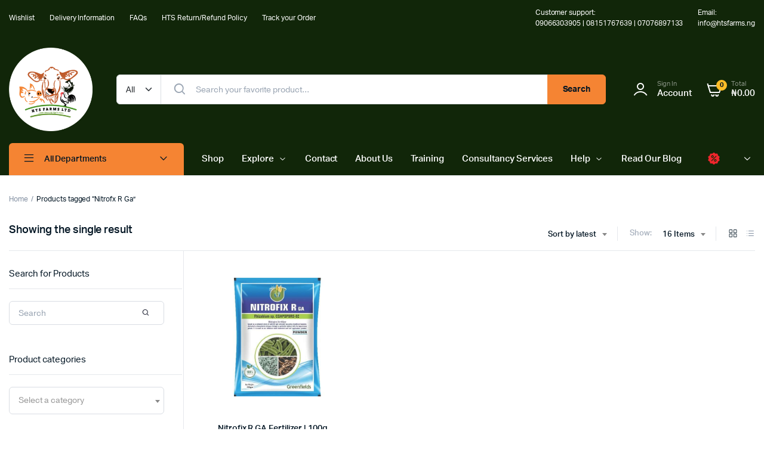

--- FILE ---
content_type: text/html; charset=UTF-8
request_url: https://htsfarms.ng/product-tag/nitrofx-r-ga/
body_size: 24272
content:
<!DOCTYPE html>
<html lang="en-US">
<head>
	<meta charset="UTF-8">
	<meta name="viewport" content="width=device-width, initial-scale=1.0, maximum-scale=1">

	        <script>
            (function (s, e, n, d, er) {
                s['Sender'] = er;
                s[er] = s[er] || function () {
                    (s[er].q = s[er].q || []).push(arguments)
                }, s[er].l = 1 * new Date();
                var a = e.createElement(n),
                    m = e.getElementsByTagName(n)[0];
                a.async = 1;
                a.src = d;
                m.parentNode.insertBefore(a, m)
            })(window, document, 'script', 'https://cdn.sender.net/accounts_resources/universal.js', 'sender');
            sender('be016b92142470');
        </script>
                    <meta name="generator" content="Sender.net 2.10.10"/>
            <meta name='robots' content='index, follow, max-image-preview:large, max-snippet:-1, max-video-preview:-1' />
    <script>(function(w,d,s,l,i){w[l]=w[l]||[];w[l].push({'gtm.start':
    new Date().getTime(),event:'gtm.js'});var f=d.getElementsByTagName(s)[0],
    j=d.createElement(s),dl=l!='dataLayer'?'&l='+l:'';j.async=true;j.src=
    'https://www.googletagmanager.com/gtm.js?id='+i+dl;f.parentNode.insertBefore(j,f);
    })(window,document,'script','dataLayer','GTM-KV9XZKB6');</script>
    
	<!-- This site is optimized with the Yoast SEO plugin v26.8 - https://yoast.com/product/yoast-seo-wordpress/ -->
	<title>Nitrofx R Ga Archives - HTS Farms</title>
	<link rel="canonical" href="https://htsfarms.ng/product-tag/nitrofx-r-ga/" />
	<meta property="og:locale" content="en_US" />
	<meta property="og:type" content="article" />
	<meta property="og:title" content="Nitrofx R Ga Archives - HTS Farms" />
	<meta property="og:url" content="https://htsfarms.ng/product-tag/nitrofx-r-ga/" />
	<meta property="og:site_name" content="HTS Farms" />
	<meta name="twitter:card" content="summary_large_image" />
	<meta name="twitter:site" content="@htsfarms" />
	<script type="application/ld+json" class="yoast-schema-graph">{"@context":"https://schema.org","@graph":[{"@type":"CollectionPage","@id":"https://htsfarms.ng/product-tag/nitrofx-r-ga/","url":"https://htsfarms.ng/product-tag/nitrofx-r-ga/","name":"Nitrofx R Ga Archives - HTS Farms","isPartOf":{"@id":"https://htsfarms.ng/#website"},"primaryImageOfPage":{"@id":"https://htsfarms.ng/product-tag/nitrofx-r-ga/#primaryimage"},"image":{"@id":"https://htsfarms.ng/product-tag/nitrofx-r-ga/#primaryimage"},"thumbnailUrl":"https://htsfarms.ng/wp-content/uploads/2024/07/NITROFIX-RGA-1.jpg","breadcrumb":{"@id":"https://htsfarms.ng/product-tag/nitrofx-r-ga/#breadcrumb"},"inLanguage":"en-US"},{"@type":"ImageObject","inLanguage":"en-US","@id":"https://htsfarms.ng/product-tag/nitrofx-r-ga/#primaryimage","url":"https://htsfarms.ng/wp-content/uploads/2024/07/NITROFIX-RGA-1.jpg","contentUrl":"https://htsfarms.ng/wp-content/uploads/2024/07/NITROFIX-RGA-1.jpg","width":500,"height":500,"caption":"Nitrofix R GA Fertilizer | 100g (MOQ:5) from HTS Farms"},{"@type":"BreadcrumbList","@id":"https://htsfarms.ng/product-tag/nitrofx-r-ga/#breadcrumb","itemListElement":[{"@type":"ListItem","position":1,"name":"Home","item":"https://htsfarms.ng/"},{"@type":"ListItem","position":2,"name":"Nitrofx R Ga"}]},{"@type":"WebSite","@id":"https://htsfarms.ng/#website","url":"https://htsfarms.ng/","name":"HTS Farms","description":"Online Store For Quality Agricultural Inputs","publisher":{"@id":"https://htsfarms.ng/#organization"},"potentialAction":[{"@type":"SearchAction","target":{"@type":"EntryPoint","urlTemplate":"https://htsfarms.ng/?s={search_term_string}"},"query-input":{"@type":"PropertyValueSpecification","valueRequired":true,"valueName":"search_term_string"}}],"inLanguage":"en-US"},{"@type":"Organization","@id":"https://htsfarms.ng/#organization","name":"HTS Farms","url":"https://htsfarms.ng/","logo":{"@type":"ImageObject","inLanguage":"en-US","@id":"https://htsfarms.ng/#/schema/logo/image/","url":"http://htsfarms.ng/wp-content/uploads/2024/07/Frame-20-3.png","contentUrl":"http://htsfarms.ng/wp-content/uploads/2024/07/Frame-20-3.png","width":542,"height":541,"caption":"HTS Farms"},"image":{"@id":"https://htsfarms.ng/#/schema/logo/image/"},"sameAs":["https://web.facebook.com/100htsfarmslimited100","https://x.com/htsfarms","http://www.instagram.com/htsfarms","https://www.linkedin.com/company/hts-farms"]}]}</script>
	<!-- / Yoast SEO plugin. -->


<link rel='dns-prefetch' href='//js-eu1.hs-scripts.com' />
<link rel='dns-prefetch' href='//cdn.jsdelivr.net' />
<link rel="alternate" type="application/rss+xml" title="HTS Farms &raquo; Feed" href="https://htsfarms.ng/feed/" />
<link rel="alternate" type="application/rss+xml" title="HTS Farms &raquo; Comments Feed" href="https://htsfarms.ng/comments/feed/" />
<link rel="alternate" type="application/rss+xml" title="HTS Farms &raquo; Nitrofx R Ga Tag Feed" href="https://htsfarms.ng/product-tag/nitrofx-r-ga/feed/" />
<style id='wp-img-auto-sizes-contain-inline-css' type='text/css'>
img:is([sizes=auto i],[sizes^="auto," i]){contain-intrinsic-size:3000px 1500px}
/*# sourceURL=wp-img-auto-sizes-contain-inline-css */
</style>
<link rel='stylesheet' id='formidable-css' href='https://htsfarms.ng/wp-content/plugins/formidable/css/formidableforms.css?ver=119807' type='text/css' media='all' />
<style id='wp-emoji-styles-inline-css' type='text/css'>

	img.wp-smiley, img.emoji {
		display: inline !important;
		border: none !important;
		box-shadow: none !important;
		height: 1em !important;
		width: 1em !important;
		margin: 0 0.07em !important;
		vertical-align: -0.1em !important;
		background: none !important;
		padding: 0 !important;
	}
/*# sourceURL=wp-emoji-styles-inline-css */
</style>
<link rel='stylesheet' id='wp-block-library-css' href='https://htsfarms.ng/wp-includes/css/dist/block-library/style.min.css?ver=6.9' type='text/css' media='all' />
<style id='classic-theme-styles-inline-css' type='text/css'>
/*! This file is auto-generated */
.wp-block-button__link{color:#fff;background-color:#32373c;border-radius:9999px;box-shadow:none;text-decoration:none;padding:calc(.667em + 2px) calc(1.333em + 2px);font-size:1.125em}.wp-block-file__button{background:#32373c;color:#fff;text-decoration:none}
/*# sourceURL=/wp-includes/css/classic-themes.min.css */
</style>
<style id='global-styles-inline-css' type='text/css'>
:root{--wp--preset--aspect-ratio--square: 1;--wp--preset--aspect-ratio--4-3: 4/3;--wp--preset--aspect-ratio--3-4: 3/4;--wp--preset--aspect-ratio--3-2: 3/2;--wp--preset--aspect-ratio--2-3: 2/3;--wp--preset--aspect-ratio--16-9: 16/9;--wp--preset--aspect-ratio--9-16: 9/16;--wp--preset--color--black: #000000;--wp--preset--color--cyan-bluish-gray: #abb8c3;--wp--preset--color--white: #ffffff;--wp--preset--color--pale-pink: #f78da7;--wp--preset--color--vivid-red: #cf2e2e;--wp--preset--color--luminous-vivid-orange: #ff6900;--wp--preset--color--luminous-vivid-amber: #fcb900;--wp--preset--color--light-green-cyan: #7bdcb5;--wp--preset--color--vivid-green-cyan: #00d084;--wp--preset--color--pale-cyan-blue: #8ed1fc;--wp--preset--color--vivid-cyan-blue: #0693e3;--wp--preset--color--vivid-purple: #9b51e0;--wp--preset--gradient--vivid-cyan-blue-to-vivid-purple: linear-gradient(135deg,rgb(6,147,227) 0%,rgb(155,81,224) 100%);--wp--preset--gradient--light-green-cyan-to-vivid-green-cyan: linear-gradient(135deg,rgb(122,220,180) 0%,rgb(0,208,130) 100%);--wp--preset--gradient--luminous-vivid-amber-to-luminous-vivid-orange: linear-gradient(135deg,rgb(252,185,0) 0%,rgb(255,105,0) 100%);--wp--preset--gradient--luminous-vivid-orange-to-vivid-red: linear-gradient(135deg,rgb(255,105,0) 0%,rgb(207,46,46) 100%);--wp--preset--gradient--very-light-gray-to-cyan-bluish-gray: linear-gradient(135deg,rgb(238,238,238) 0%,rgb(169,184,195) 100%);--wp--preset--gradient--cool-to-warm-spectrum: linear-gradient(135deg,rgb(74,234,220) 0%,rgb(151,120,209) 20%,rgb(207,42,186) 40%,rgb(238,44,130) 60%,rgb(251,105,98) 80%,rgb(254,248,76) 100%);--wp--preset--gradient--blush-light-purple: linear-gradient(135deg,rgb(255,206,236) 0%,rgb(152,150,240) 100%);--wp--preset--gradient--blush-bordeaux: linear-gradient(135deg,rgb(254,205,165) 0%,rgb(254,45,45) 50%,rgb(107,0,62) 100%);--wp--preset--gradient--luminous-dusk: linear-gradient(135deg,rgb(255,203,112) 0%,rgb(199,81,192) 50%,rgb(65,88,208) 100%);--wp--preset--gradient--pale-ocean: linear-gradient(135deg,rgb(255,245,203) 0%,rgb(182,227,212) 50%,rgb(51,167,181) 100%);--wp--preset--gradient--electric-grass: linear-gradient(135deg,rgb(202,248,128) 0%,rgb(113,206,126) 100%);--wp--preset--gradient--midnight: linear-gradient(135deg,rgb(2,3,129) 0%,rgb(40,116,252) 100%);--wp--preset--font-size--small: 13px;--wp--preset--font-size--medium: 20px;--wp--preset--font-size--large: 36px;--wp--preset--font-size--x-large: 42px;--wp--preset--spacing--20: 0.44rem;--wp--preset--spacing--30: 0.67rem;--wp--preset--spacing--40: 1rem;--wp--preset--spacing--50: 1.5rem;--wp--preset--spacing--60: 2.25rem;--wp--preset--spacing--70: 3.38rem;--wp--preset--spacing--80: 5.06rem;--wp--preset--shadow--natural: 6px 6px 9px rgba(0, 0, 0, 0.2);--wp--preset--shadow--deep: 12px 12px 50px rgba(0, 0, 0, 0.4);--wp--preset--shadow--sharp: 6px 6px 0px rgba(0, 0, 0, 0.2);--wp--preset--shadow--outlined: 6px 6px 0px -3px rgb(255, 255, 255), 6px 6px rgb(0, 0, 0);--wp--preset--shadow--crisp: 6px 6px 0px rgb(0, 0, 0);}:where(.is-layout-flex){gap: 0.5em;}:where(.is-layout-grid){gap: 0.5em;}body .is-layout-flex{display: flex;}.is-layout-flex{flex-wrap: wrap;align-items: center;}.is-layout-flex > :is(*, div){margin: 0;}body .is-layout-grid{display: grid;}.is-layout-grid > :is(*, div){margin: 0;}:where(.wp-block-columns.is-layout-flex){gap: 2em;}:where(.wp-block-columns.is-layout-grid){gap: 2em;}:where(.wp-block-post-template.is-layout-flex){gap: 1.25em;}:where(.wp-block-post-template.is-layout-grid){gap: 1.25em;}.has-black-color{color: var(--wp--preset--color--black) !important;}.has-cyan-bluish-gray-color{color: var(--wp--preset--color--cyan-bluish-gray) !important;}.has-white-color{color: var(--wp--preset--color--white) !important;}.has-pale-pink-color{color: var(--wp--preset--color--pale-pink) !important;}.has-vivid-red-color{color: var(--wp--preset--color--vivid-red) !important;}.has-luminous-vivid-orange-color{color: var(--wp--preset--color--luminous-vivid-orange) !important;}.has-luminous-vivid-amber-color{color: var(--wp--preset--color--luminous-vivid-amber) !important;}.has-light-green-cyan-color{color: var(--wp--preset--color--light-green-cyan) !important;}.has-vivid-green-cyan-color{color: var(--wp--preset--color--vivid-green-cyan) !important;}.has-pale-cyan-blue-color{color: var(--wp--preset--color--pale-cyan-blue) !important;}.has-vivid-cyan-blue-color{color: var(--wp--preset--color--vivid-cyan-blue) !important;}.has-vivid-purple-color{color: var(--wp--preset--color--vivid-purple) !important;}.has-black-background-color{background-color: var(--wp--preset--color--black) !important;}.has-cyan-bluish-gray-background-color{background-color: var(--wp--preset--color--cyan-bluish-gray) !important;}.has-white-background-color{background-color: var(--wp--preset--color--white) !important;}.has-pale-pink-background-color{background-color: var(--wp--preset--color--pale-pink) !important;}.has-vivid-red-background-color{background-color: var(--wp--preset--color--vivid-red) !important;}.has-luminous-vivid-orange-background-color{background-color: var(--wp--preset--color--luminous-vivid-orange) !important;}.has-luminous-vivid-amber-background-color{background-color: var(--wp--preset--color--luminous-vivid-amber) !important;}.has-light-green-cyan-background-color{background-color: var(--wp--preset--color--light-green-cyan) !important;}.has-vivid-green-cyan-background-color{background-color: var(--wp--preset--color--vivid-green-cyan) !important;}.has-pale-cyan-blue-background-color{background-color: var(--wp--preset--color--pale-cyan-blue) !important;}.has-vivid-cyan-blue-background-color{background-color: var(--wp--preset--color--vivid-cyan-blue) !important;}.has-vivid-purple-background-color{background-color: var(--wp--preset--color--vivid-purple) !important;}.has-black-border-color{border-color: var(--wp--preset--color--black) !important;}.has-cyan-bluish-gray-border-color{border-color: var(--wp--preset--color--cyan-bluish-gray) !important;}.has-white-border-color{border-color: var(--wp--preset--color--white) !important;}.has-pale-pink-border-color{border-color: var(--wp--preset--color--pale-pink) !important;}.has-vivid-red-border-color{border-color: var(--wp--preset--color--vivid-red) !important;}.has-luminous-vivid-orange-border-color{border-color: var(--wp--preset--color--luminous-vivid-orange) !important;}.has-luminous-vivid-amber-border-color{border-color: var(--wp--preset--color--luminous-vivid-amber) !important;}.has-light-green-cyan-border-color{border-color: var(--wp--preset--color--light-green-cyan) !important;}.has-vivid-green-cyan-border-color{border-color: var(--wp--preset--color--vivid-green-cyan) !important;}.has-pale-cyan-blue-border-color{border-color: var(--wp--preset--color--pale-cyan-blue) !important;}.has-vivid-cyan-blue-border-color{border-color: var(--wp--preset--color--vivid-cyan-blue) !important;}.has-vivid-purple-border-color{border-color: var(--wp--preset--color--vivid-purple) !important;}.has-vivid-cyan-blue-to-vivid-purple-gradient-background{background: var(--wp--preset--gradient--vivid-cyan-blue-to-vivid-purple) !important;}.has-light-green-cyan-to-vivid-green-cyan-gradient-background{background: var(--wp--preset--gradient--light-green-cyan-to-vivid-green-cyan) !important;}.has-luminous-vivid-amber-to-luminous-vivid-orange-gradient-background{background: var(--wp--preset--gradient--luminous-vivid-amber-to-luminous-vivid-orange) !important;}.has-luminous-vivid-orange-to-vivid-red-gradient-background{background: var(--wp--preset--gradient--luminous-vivid-orange-to-vivid-red) !important;}.has-very-light-gray-to-cyan-bluish-gray-gradient-background{background: var(--wp--preset--gradient--very-light-gray-to-cyan-bluish-gray) !important;}.has-cool-to-warm-spectrum-gradient-background{background: var(--wp--preset--gradient--cool-to-warm-spectrum) !important;}.has-blush-light-purple-gradient-background{background: var(--wp--preset--gradient--blush-light-purple) !important;}.has-blush-bordeaux-gradient-background{background: var(--wp--preset--gradient--blush-bordeaux) !important;}.has-luminous-dusk-gradient-background{background: var(--wp--preset--gradient--luminous-dusk) !important;}.has-pale-ocean-gradient-background{background: var(--wp--preset--gradient--pale-ocean) !important;}.has-electric-grass-gradient-background{background: var(--wp--preset--gradient--electric-grass) !important;}.has-midnight-gradient-background{background: var(--wp--preset--gradient--midnight) !important;}.has-small-font-size{font-size: var(--wp--preset--font-size--small) !important;}.has-medium-font-size{font-size: var(--wp--preset--font-size--medium) !important;}.has-large-font-size{font-size: var(--wp--preset--font-size--large) !important;}.has-x-large-font-size{font-size: var(--wp--preset--font-size--x-large) !important;}
:where(.wp-block-post-template.is-layout-flex){gap: 1.25em;}:where(.wp-block-post-template.is-layout-grid){gap: 1.25em;}
:where(.wp-block-term-template.is-layout-flex){gap: 1.25em;}:where(.wp-block-term-template.is-layout-grid){gap: 1.25em;}
:where(.wp-block-columns.is-layout-flex){gap: 2em;}:where(.wp-block-columns.is-layout-grid){gap: 2em;}
:root :where(.wp-block-pullquote){font-size: 1.5em;line-height: 1.6;}
/*# sourceURL=global-styles-inline-css */
</style>
<style id='woocommerce-inline-inline-css' type='text/css'>
.woocommerce form .form-row .required { visibility: visible; }
/*# sourceURL=woocommerce-inline-inline-css */
</style>
<link rel='stylesheet' id='klb-single-ajax-css' href='https://htsfarms.ng/wp-content/plugins/machic-core/woocommerce-filter/single-ajax/css/single-ajax.css?ver=1.0' type='text/css' media='all' />
<link rel='stylesheet' id='klb-notice-ajax-css' href='https://htsfarms.ng/wp-content/plugins/machic-core/woocommerce-filter/notice-ajax/css/notice-ajax.css?ver=1.0' type='text/css' media='all' />
<link rel='stylesheet' id='klb-back-to-top-css' href='https://htsfarms.ng/wp-content/plugins/machic-core/woocommerce-filter/back-to-top/css/back-to-top.css?ver=1.0' type='text/css' media='all' />
<link rel='stylesheet' id='klbtheme-swatches-css' href='https://htsfarms.ng/wp-content/plugins/machic-core/woocommerce-filter/swatches/css/swatches.css?ver=6.9' type='text/css' media='all' />
<link rel='stylesheet' id='machic-ajax-search-css' href='https://htsfarms.ng/wp-content/plugins/machic-core/woocommerce-filter/ajax-search/css/ajax-search.css?ver=1.0' type='text/css' media='all' />
<link rel='stylesheet' id='klb-product-badge-css' href='https://htsfarms.ng/wp-content/plugins/machic-core/woocommerce-filter/product-badge/css/product-badge.css?ver=1.0' type='text/css' media='all' />
<link rel='stylesheet' id='klbcp-frontend-css' href='https://htsfarms.ng/wp-content/plugins/machic-core/woocommerce-filter/compare/css/compare.css?ver=1.0' type='text/css' media='all' />
<link rel='stylesheet' id='klb-single-low-stock-css' href='https://htsfarms.ng/wp-content/plugins/machic-core/woocommerce-filter/single-low-stock/css/single-low-stock.css?ver=1.0' type='text/css' media='all' />
<link rel='stylesheet' id='machic-single-gallery-css' href='https://htsfarms.ng/wp-content/plugins/machic-core/woocommerce-filter/single-gallery/css/single-gallery.css?ver=1.0' type='text/css' media='all' />
<link rel='stylesheet' id='machic-typekit-css' href='https://htsfarms.ng/wp-content/themes/machic/assets/css/typekit.css?ver=1.5.8' type='text/css' media='all' />
<link rel='stylesheet' id='bootstrap-css' href='https://htsfarms.ng/wp-content/themes/machic/assets/css/bootstrap.min.css?ver=1.5.8' type='text/css' media='all' />
<link rel='stylesheet' id='select2-css' href='https://htsfarms.ng/wp-content/plugins/woocommerce/assets/css/select2.css?ver=10.4.3' type='text/css' media='all' />
<link rel='stylesheet' id='machic-base-css' href='https://htsfarms.ng/wp-content/themes/machic/assets/css/base.css?ver=1.5.8' type='text/css' media='all' />
<link rel='stylesheet' id='machic-klbicon-css' href='https://htsfarms.ng/wp-content/themes/machic/assets/css/klbicon.css?ver=1.5.8' type='text/css' media='all' />
<link rel='stylesheet' id='machic-style-css' href='https://htsfarms.ng/wp-content/themes/machic/style.css?ver=6.9' type='text/css' media='all' />
<link rel='stylesheet' id='woocommerce_prettyPhoto_css-css' href='https://htsfarms.ng/wp-content/plugins/woocommerce/assets/css/prettyPhoto.css?ver=10.4.3' type='text/css' media='all' />
<link rel='stylesheet' id='ekit-widget-styles-css' href='https://htsfarms.ng/wp-content/plugins/elementskit-lite/widgets/init/assets/css/widget-styles.css?ver=3.7.8' type='text/css' media='all' />
<link rel='stylesheet' id='ekit-responsive-css' href='https://htsfarms.ng/wp-content/plugins/elementskit-lite/widgets/init/assets/css/responsive.css?ver=3.7.8' type='text/css' media='all' />
<link rel='stylesheet' id='elementor-frontend-css' href='https://htsfarms.ng/wp-content/plugins/elementor/assets/css/frontend.min.css?ver=3.34.2' type='text/css' media='all' />
<link rel='stylesheet' id='eael-general-css' href='https://htsfarms.ng/wp-content/plugins/essential-addons-for-elementor-lite/assets/front-end/css/view/general.min.css?ver=6.5.8' type='text/css' media='all' />
<link rel='stylesheet' id='usk-site-css' href='https://htsfarms.ng/wp-content/plugins/ultimate-store-kit/assets/css/usk-site.css?ver=2.9.7' type='text/css' media='all' />
<link rel='stylesheet' id='slick-modal-css' href='https://htsfarms.ng/wp-content/plugins/ultimate-store-kit/assets/vendor/css/slickmodal.css?ver=2.9.7' type='text/css' media='all' />
<link rel='stylesheet' id='toolslide-css-css' href='https://htsfarms.ng/wp-content/plugins/ultimate-store-kit/assets/vendor/css/toolslide.css?ver=2.9.7' type='text/css' media='all' />
<script type="text/template" id="tmpl-variation-template">
	<div class="woocommerce-variation-description">{{{ data.variation.variation_description }}}</div>
	<div class="woocommerce-variation-price">{{{ data.variation.price_html }}}</div>
	<div class="woocommerce-variation-availability">{{{ data.variation.availability_html }}}</div>
</script>
<script type="text/template" id="tmpl-unavailable-variation-template">
	<p role="alert">Sorry, this product is unavailable. Please choose a different combination.</p>
</script>
<script type="text/javascript" src="https://htsfarms.ng/wp-includes/js/jquery/jquery.min.js?ver=3.7.1" id="jquery-core-js"></script>
<script type="text/javascript" src="https://htsfarms.ng/wp-includes/js/jquery/jquery-migrate.min.js?ver=3.4.1" id="jquery-migrate-js"></script>
<script type="text/javascript" src="https://htsfarms.ng/wp-content/plugins/woocommerce/assets/js/js-cookie/js.cookie.min.js?ver=2.1.4-wc.10.4.3" id="wc-js-cookie-js" defer="defer" data-wp-strategy="defer"></script>
<script type="text/javascript" id="wc-cart-fragments-js-extra">
/* <![CDATA[ */
var wc_cart_fragments_params = {"ajax_url":"/wp-admin/admin-ajax.php","wc_ajax_url":"/?wc-ajax=%%endpoint%%","cart_hash_key":"wc_cart_hash_d38d3ad7c2301799017a99a6296c4ffd","fragment_name":"wc_fragments_d38d3ad7c2301799017a99a6296c4ffd","request_timeout":"5000"};
//# sourceURL=wc-cart-fragments-js-extra
/* ]]> */
</script>
<script type="text/javascript" src="https://htsfarms.ng/wp-content/plugins/woocommerce/assets/js/frontend/cart-fragments.min.js?ver=10.4.3" id="wc-cart-fragments-js" defer="defer" data-wp-strategy="defer"></script>
<script type="text/javascript" src="https://htsfarms.ng/wp-content/plugins/woocommerce/assets/js/jquery-blockui/jquery.blockUI.min.js?ver=2.7.0-wc.10.4.3" id="wc-jquery-blockui-js" defer="defer" data-wp-strategy="defer"></script>
<script type="text/javascript" id="wc-add-to-cart-js-extra">
/* <![CDATA[ */
var wc_add_to_cart_params = {"ajax_url":"/wp-admin/admin-ajax.php","wc_ajax_url":"/?wc-ajax=%%endpoint%%","i18n_view_cart":"View cart","cart_url":"https://htsfarms.ng/cart-4/","is_cart":"","cart_redirect_after_add":"no"};
//# sourceURL=wc-add-to-cart-js-extra
/* ]]> */
</script>
<script type="text/javascript" src="https://htsfarms.ng/wp-content/plugins/woocommerce/assets/js/frontend/add-to-cart.min.js?ver=10.4.3" id="wc-add-to-cart-js" defer="defer" data-wp-strategy="defer"></script>
<script type="text/javascript" id="woocommerce-js-extra">
/* <![CDATA[ */
var woocommerce_params = {"ajax_url":"/wp-admin/admin-ajax.php","wc_ajax_url":"/?wc-ajax=%%endpoint%%","i18n_password_show":"Show password","i18n_password_hide":"Hide password"};
//# sourceURL=woocommerce-js-extra
/* ]]> */
</script>
<script type="text/javascript" src="https://htsfarms.ng/wp-content/plugins/woocommerce/assets/js/frontend/woocommerce.min.js?ver=10.4.3" id="woocommerce-js" defer="defer" data-wp-strategy="defer"></script>
<script type="text/javascript" src="https://htsfarms.ng/wp-content/plugins/machic-core/woocommerce-filter/single-ajax/js/single-ajax.js?ver=1.0" id="klb-single-ajax-js"></script>
<script type="text/javascript" src="https://htsfarms.ng/wp-content/plugins/machic-core/woocommerce-filter/notice-ajax/js/notice-ajax.js?ver=1.0" id="klb-notice-ajax-js"></script>
<script type="text/javascript" src="https://htsfarms.ng/wp-content/plugins/machic-core/woocommerce-filter/back-to-top/js/back-to-top.js?ver=1.0" id="klb-back-to-top-js"></script>
<script type="text/javascript" src="https://htsfarms.ng/wp-includes/js/underscore.min.js?ver=1.13.7" id="underscore-js"></script>
<script type="text/javascript" id="wp-util-js-extra">
/* <![CDATA[ */
var _wpUtilSettings = {"ajax":{"url":"/wp-admin/admin-ajax.php"}};
//# sourceURL=wp-util-js-extra
/* ]]> */
</script>
<script type="text/javascript" src="https://htsfarms.ng/wp-includes/js/wp-util.min.js?ver=6.9" id="wp-util-js"></script>
<script type="text/javascript" id="wc-add-to-cart-variation-js-extra">
/* <![CDATA[ */
var wc_add_to_cart_variation_params = {"wc_ajax_url":"/?wc-ajax=%%endpoint%%","i18n_no_matching_variations_text":"Sorry, no products matched your selection. Please choose a different combination.","i18n_make_a_selection_text":"Please select some product options before adding this product to your cart.","i18n_unavailable_text":"Sorry, this product is unavailable. Please choose a different combination.","i18n_reset_alert_text":"Your selection has been reset. Please select some product options before adding this product to your cart."};
//# sourceURL=wc-add-to-cart-variation-js-extra
/* ]]> */
</script>
<script type="text/javascript" src="https://htsfarms.ng/wp-content/plugins/woocommerce/assets/js/frontend/add-to-cart-variation.min.js?ver=10.4.3" id="wc-add-to-cart-variation-js" defer="defer" data-wp-strategy="defer"></script>
<script type="text/javascript" id="machic-ajax-search-js-extra">
/* <![CDATA[ */
var machicsearch = {"ajaxurl":"https://htsfarms.ng/wp-admin/admin-ajax.php"};
//# sourceURL=machic-ajax-search-js-extra
/* ]]> */
</script>
<script type="text/javascript" src="https://htsfarms.ng/wp-content/plugins/machic-core/woocommerce-filter/ajax-search/js/ajax-search.js?ver=1.0" id="machic-ajax-search-js"></script>
<script type="text/javascript" src="https://htsfarms.ng/wp-content/themes/machic/includes/pjax/js/helpers.js?ver=1.0" id="pjax-helpers-js"></script>
<script type="text/javascript" src="https://htsfarms.ng/wp-content/plugins/woocommerce/assets/js/prettyPhoto/jquery.prettyPhoto.min.js?ver=3.1.6-wc.10.4.3" id="wc-prettyPhoto-js" defer="defer" data-wp-strategy="defer"></script>
<link rel="https://api.w.org/" href="https://htsfarms.ng/wp-json/" /><link rel="alternate" title="JSON" type="application/json" href="https://htsfarms.ng/wp-json/wp/v2/product_tag/2314" /><link rel="EditURI" type="application/rsd+xml" title="RSD" href="https://htsfarms.ng/xmlrpc.php?rsd" />
<meta name="generator" content="WordPress 6.9" />
<meta name="generator" content="WooCommerce 10.4.3" />
			<!-- DO NOT COPY THIS SNIPPET! Start of Page Analytics Tracking for HubSpot WordPress plugin v11.3.37-->
			<script class="hsq-set-content-id" data-content-id="listing-page">
				var _hsq = _hsq || [];
				_hsq.push(["setContentType", "listing-page"]);
			</script>
			<!-- DO NOT COPY THIS SNIPPET! End of Page Analytics Tracking for HubSpot WordPress plugin -->
			<meta name="ti-site-data" content="[base64]" />
<style type="text/css">


@media(max-width:64rem){
	.single .single-product-wrapper .product-type-simple form.cart {
	    position: fixed;
	    bottom: 0;
	    right: 0;
	    z-index: 9999;
	    background: #fff;
	    margin-bottom: 0;
	    padding: 15px;
	    -webkit-box-shadow: 0 -2px 5px rgb(0 0 0 / 7%);
	    box-shadow: 0 -2px 5px rgb(0 0 0 / 7%);
	    justify-content: space-between;
	}

	.single .single-product-wrapper .woocommerce-variation-add-to-cart {
	    display: -webkit-box;
	    display: -ms-flexbox;
	    display: flex;
	    position: fixed;
	    bottom: 0;
	    right: 0;
	    z-index: 9999;
	    background: #fff;
	    margin-bottom: 0;
	    padding: 15px;
	    -webkit-box-shadow: 0 -2px 5px rgb(0 0 0 / 7%);
	    box-shadow: 0 -2px 5px rgb(0 0 0 / 7%);
	    justify-content: space-between;
    	width: 100%;
		flex-wrap: wrap;
	}
}


:root {
    --color-primary: #041e42;
}


:root {
    --color-link: #67c44b;
}







.header-type1 .header-top   {
	background-color: ;
	color: ;
}

.header-type1 .header-top .site-menu .menu .sub-menu a{
	 color: ;
}

.header-type1 .header-top .site-menu .menu > li > a:hover:hover , .header-type1 .header-top .site-menu .menu .sub-menu a:hover ,
.header-type1 .header-top .site-menu .menu > li.menu-item-has-children:hover > a {
	color: ;
}

.header-type1 .header-main , .header-type1 .header-nav,
.header-type1 .header-mobile{
	background-color: ;
}

.header-type1 .header-addons-text .primary-text , .header-type1 .site-menu.primary .menu > li > a ,
.header-type1 .header-nav .site-menu .menu .sub-menu a , .header-type1 .header-addons-text .sub-text ,
.header-type1 .header-nav .site-menu .menu > .menu-item.current-menu-item > a ,
.header-type1 .discount-products .discount-banner-text .small-text,
.header-type1 .discount-products .discount-banner-text .main-text ,
.header-type1 .discount-products .discount-banner-arrow{
	color: ;
}

.header-type1 .header-nav .site-menu .menu > li > a:hover , .header-type1 .header-nav .site-menu .menu .sub-menu a:hover , 
.header-type1 .header-nav .site-menu .menu > li.menu-item-has-children:hover > a ,
.header-type1 .header-nav .site-menu .menu .sub-menu .menu-item-has-children:hover > a{
	color: ;
}

.header-type1 .header-addons-icon{
	color: ;
}

.header-type1 .header-nav .site-menu .menu .mega-menu .sub-menu .menu-item-has-children > a{
	color: ;
}

.header-type1 .header-addons-icon .button-count{
	background-color: ;
}

.header-type1 .site-departments.large .site-departments-wrapper > a{
	background-color: ;
	color: ;
}

.header-type1 .site-departments .departments-menu{
	background-color: ;
	color: ;
}

.header-type1 .site-departments .departments-menu > li > a:hover , .header-type1 .site-departments .departments-menu .sub-menu a:hover{
	color: ;
}

.header-type1 .site-departments .departments-menu > li + li{
	border-top-color: ;
}

.header-type1 .site-departments .departments-menu .sub-menu li.menu-item-has-children > a{
	color: ;
}

.header-type1 .header-main .input-search-button button{
	background-color: ;
	border-color: ;
	color: ;
}

.klb-type2 .header-top {
	background-color: ;
	color: ;
}

.klb-type2 .header-top .site-menu .menu .sub-menu a{
	 color: ;
}

.klb-type2 .header-top .site-menu .menu > li > a:hover ,
.klb-type2 .header-top .site-menu .menu .sub-menu a:hover ,
.klb-type2 .header-top .site-menu .menu > li.menu-item-has-children:hover > a {
	color: ;
}

.klb-type2 .header-main,
.klb-type2 .header-mobile{
	background-color: ;
}

.klb-type2 .header-addons-text .primary-text, .klb-type2 .header-main .site-menu.primary .menu > li > a,
.klb-type2 .header-main .site-menu.horizontal .menu .sub-menu a, .klb-type2 .header-addons-text .sub-text {
	color: ;
}

.klb-type2 .header-main .site-menu.primary .menu > li > a:hover , 
.klb-type2 .header-main .site-menu.horizontal .menu .sub-menu a:hover {
	color: ;
}

.klb-type2 .header-main .header-addons-icon{
	color: ;
}

.klb-type2 .header-addons-icon .button-count{
	background-color: ;
}

.klb-type2 .header-search-column{
	background-color: ;
	color: ;
}

.klb-type2 .header-search-column .site-search > span:hover{
	color: ;
}

.klb-type2 .site-menu.horizontal .menu .mega-menu > .sub-menu > .menu-item > a{
	color: ;
}

.klb-type2 .site-departments.large .site-departments-wrapper > a{
	background-color: ;
	color: ;
}

.klb-type2 .site-departments .departments-menu{
	background-color: ;
	color: ;
}

.klb-type2 .site-departments .departments-menu > li > a:hover ,
.klb-type2 .site-departments .departments-menu .sub-menu a:hover{
	color: ;
}

.klb-type2 .site-departments .departments-menu > li + li{
	border-top-color: ;
}

.klb-type2 .site-departments .departments-menu .sub-menu li.menu-item-has-children > a{
	color: ;
}

.klb-type2 .header-search-column .input-search-button button{
	background-color: ;
	border-color: ;
	color: ;
}

.header-type3 .header-top   {
	background-color: #112609;
}

.header-type3 .header-top .site-menu .menu > li > a{
	 color: ;
}

.header-type3 .header-top .site-menu .menu > li > a:hover , 
.header-type3 .header-top .site-menu .menu > li.menu-item-has-children:hover > a
{
	color: ;
}

.header-type3 .header-top .site-menu .menu .sub-menu a{
	 color: ;
}

.header-type3  .header-top .site-menu .menu .sub-menu a:hover{
	 color: #0070dc;
}

.header-type3 .header-main , .header-type3  .header-nav{
	background-color: #112609;
}

.header-type3 .header-mobile{
	background-color: #112609;
}

.header-type3 .header-addons-text , .header-type3 .header-nav .site-menu .menu > li > a , 
.header-type3 .header-nav .site-menu .menu > .menu-item.current-menu-item > a ,
.header-type3 .discount-products .discount-banner-text .small-text,
.header-type3 .discount-products .discount-banner-text .main-text ,
.header-type3 .discount-products .discount-banner-arrow{
	color: ;
}
.header-type3 .header-nav .site-menu .menu > li.menu-item-has-children:hover > a , 
.header-type3 .header-nav  .site-menu .menu > li > a:hover{
	color: ;
}

.header-type3 .header-nav .site-menu .menu .mega-menu .sub-menu .menu-item-has-children > a{
	color: #0070dc;
}

.header-type3 .header-nav .site-menu .menu .sub-menu a{
	color: ;
}

.header-type3 .header-nav .site-menu .menu .sub-menu a:hover ,
.header-type3  .header-nav .site-menu .menu .sub-menu .menu-item-has-children:hover > a{
	color: ;
}

.header-type3 .header-addons-icon{
	color: ;
}

.header-type3 .header-addons-icon .button-count{
	background-color: ;
}

.header-type3 .site-departments.large .site-departments-wrapper > a{
	background-color: #f58433 !important;
	color: ;
}

.header-type3 .site-departments .departments-menu{
	background-color: ;
	color: #112609;
}

.header-type3 .site-departments .departments-menu > li > a:hover ,
 .header-type3 .site-departments .departments-menu .sub-menu a:hover{
	color: ;
}

.header-type3 .site-departments .departments-menu > li + li{
	border-top-color: ;
}

.header-type3 .site-departments .departments-menu .sub-menu li.menu-item-has-children > a{
	color: ;
}

.header-type3 .header-main .input-search-button button{
	background-color: #f58433;
	border-color: #f58433;
	color: ;
}

.klb-type4 .header-top   {
	background-color: ;
}

.klb-type4 .header-top .site-menu .menu > li > a{
	 color: ;
}

.klb-type4 .header-top .site-menu .menu > li > a:hover , 
.klb-type4 .header-top .site-menu .menu > li.menu-item-has-children:hover > a ,
{
	color: ;
}

.klb-type4 .header-top .site-menu .menu .sub-menu a{
	 color: ;
}

.klb-type4  .header-top .site-menu .menu .sub-menu a:hover{
	 color: ;
}

.klb-type4 .header-main{
	background-color: ;
}

.klb-type4 .header-mobile{
	background-color: ;
}

.klb-type4 .header-addons-text .primary-text, .klb-type4 .header-main .site-menu.primary .menu > li > a,
.klb-type4 .header-addons-text .sub-text {
	color: ;
}

.klb-type4 .custom-color-dark .site-menu .menu > li.menu-item-has-children:hover > a ,
.klb-type4  .custom-color-dark .site-menu .menu > li > a:hover
{
	color: ;
}

.klb-type4 .header-main .header-addons-icon{
	color: ;
}

.klb-type4 .header-addons-icon .button-count{
	background-color: ;
}

.klb-type4 .header-search-column .input-search-button button{
	background-color: ;
	border-color: ;
	color: ;
}

.klb-type4 .header-search-column{
	background-color: ;
	color: ;
}

.klb-type4 .header-search-column .site-search > span:hover{
	color: ;
}

.klb-type4 .site-departments.large .site-departments-wrapper > a{
	background-color: ;
	color: ;
}

.klb-type4 .site-departments .departments-menu{
	background-color: ;
	color: ;
}

.klb-type4 .site-departments .departments-menu > li > a:hover ,
.klb-type4 .site-departments .departments-menu .sub-menu a:hover{
	color: ;
}

.klb-type4 .site-departments .departments-menu > li + li{
	border-top-color: ;
}

.klb-type4 .site-departments .departments-menu .sub-menu li.menu-item-has-children > a{
	color: ;
}

.klb-type4 .site-menu.horizontal .menu .mega-menu > .sub-menu > .menu-item > a{
	color: ;
}

.klb-type4 .custom-color-dark.header-main .site-menu .sub-menu a{
	color: ;
}

.klb-type4 .custom-color-dark.header-main .site-menu .menu .sub-menu a:hover ,
.klb-type4  .custom-color-dark.header-main .site-menu .menu .sub-menu .menu-item-has-children:hover > a{
	color: ;
}

.discount-products .discount-products-header h4.entry-title{
	color: ;
}

.discount-products .discount-products-header h4.entry-title:hover{
	color: ;
}

.site-header .discount-products-header p{
	color: ;
}

.site-header .discount-products-header p:hover{
	color: ;
}

.site-footer .footer-newsletter{
	background-color: ;
}

.site-footer .footer-newsletter .site-newsletter .entry-title{
	color: ;
}

.site-footer .footer-newsletter .site-newsletter .entry-title:hover{
	color: ;
}

.site-footer .footer-newsletter .site-newsletter .entry-description p{
	color: ;
}

.site-footer .footer-newsletter .site-newsletter .entry-description p:hover{
	color: ;
}

.site-footer .footer-newsletter .site-newsletter .entry-description p strong{
	color: ;
}

.site-footer .footer-newsletter .site-newsletter .entry-description p strong:hover{
	color: ;
}

.site-footer .footer-widgets{
	background-color: #000000;
}

.site-footer .footer-widgets .widget-title{
	color: #ffffff;
}

.site-footer .footer-widgets .widget-title:hover{
	color: #81d742;
}

.site-footer .footer-widgets .widget ul li a,
.site-footer .footer-widgets .widget,
.site-footer .footer-widgets .widget a{
	color: #c8d1dd;
}

.site-footer .footer-widgets .widget ul li a:hover,
.site-footer .footer-widgets .widget a:hover{
	color: #d2d20e;
}

.site-footer .footer-copyright .site-copyright,
.site-footer .footer-copyright .site-copyright a{
	color: ;
}

.site-footer .footer-copyright .site-copyright:hover,
.site-footer .footer-copyright .site-copyright:a{
	color: ;
}

.site-footer .footer-details .site-details .tags li a ,
.site-footer .footer-details .site-details .tags li::after{
	color: ;
}

.site-footer .footer-details .site-details .tags li a:hover{
	color: ;
}

.footer-details , .footer-copyright{
	background-color: ;
}

.footer-details .site-social ul li a{
	background-color: ;
	color: ;
}

.site-footer .footer-row.bordered .container{
	border-top-color: ;
}

.site-header .discount-products .discount-items{
	background-color: ;
}

.mobile-bottom-menu{
	background-color: ;
}
.mobile-bottom-menu .mobile-menu ul li a i{
	color: ;
}

.mobile-bottom-menu .mobile-menu ul li a i:hover{
	color: ;
}

.mobile-bottom-menu .mobile-menu ul li a span{
	color: ;
}

.mobile-bottom-menu .mobile-menu ul li a span:hover{
	color: ;
}

.site-offcanvas{
	background-color: ;
}

.site-offcanvas-header{
	background-color: #021523;
}

.site-offcanvas .site-menu .menu{
	color: #000000;
}

.site-offcanvas .site-menu + .site-menu{
	border-top-color: ;
}

.site-offcanvas .site-copyright{
	color: ;
}

p.woocommerce-mini-cart__buttons.buttons a:not(.checkout){
	background-color: ;
	border-color: ;
	color: ;
}

p.woocommerce-mini-cart__buttons.buttons a:not(.checkout):hover{
	background-color: ;
	border-color: ;
	color: ;
}


p.woocommerce-mini-cart__buttons.buttons a.checkout{
	background-color: ;
	border-color: ;
	color: ;
}

p.woocommerce-mini-cart__buttons.buttons a.checkout:hover{
	background-color: ;
	border-color: ;
	color: ;
}

.single-product .site-content{
	background-color: ;
}

.single-product .klb-product-detail .product_title{
	color: ;
}

.single-product .single-thumbnails .flex-control-thumbs img.flex-active{
	border-color: ;
}

.single-product .klb-product-detail .product-stock.in-stock{
	background-color: ;
	color: ;
}

.single-product .klb-product-detail .product-stock.out-of-stock{
	background-color: ;
	color: ;
}

.single-product .klb-product-detail .woocommerce-product-details__short-description,
.single-product .woocommerce-tabs .woocommerce-Tabs-panel--description{
	color: ;
}

.single-product .klb-product-detail .price ins{
	color: ;
}

.single-product .klb-product-detail .price del{
	color: ;
}

.single-product .klb-product-detail .single_add_to_cart_button,
.single-product p.form-submit input#submit{
	background-color: ;
	color: ;
}

.single-product .klb-product-detail .single_add_to_cart_button:hover,
.single-product p.form-submit input#submit:hover{
	background-color: ;
	color: ;
}

.single-product .klb-product-detail .product_meta span:not(.sku){
	color: ;
}

.single-product .klb-product-detail .product_meta.product-categories > * .sku,
.single-product .klb-product-detail .product_meta.product-categories > * a{
	color: ;
}




:root {
}

</style>
	<noscript><style>.woocommerce-product-gallery{ opacity: 1 !important; }</style></noscript>
	<meta name="generator" content="Elementor 3.34.2; features: e_font_icon_svg, additional_custom_breakpoints; settings: css_print_method-external, google_font-enabled, font_display-swap">
			<style>
				.e-con.e-parent:nth-of-type(n+4):not(.e-lazyloaded):not(.e-no-lazyload),
				.e-con.e-parent:nth-of-type(n+4):not(.e-lazyloaded):not(.e-no-lazyload) * {
					background-image: none !important;
				}
				@media screen and (max-height: 1024px) {
					.e-con.e-parent:nth-of-type(n+3):not(.e-lazyloaded):not(.e-no-lazyload),
					.e-con.e-parent:nth-of-type(n+3):not(.e-lazyloaded):not(.e-no-lazyload) * {
						background-image: none !important;
					}
				}
				@media screen and (max-height: 640px) {
					.e-con.e-parent:nth-of-type(n+2):not(.e-lazyloaded):not(.e-no-lazyload),
					.e-con.e-parent:nth-of-type(n+2):not(.e-lazyloaded):not(.e-no-lazyload) * {
						background-image: none !important;
					}
				}
			</style>
			<style class="wpcode-css-snippet">/* Move Tally Button Down on Mobile Only */
@media only screen and (max-width: 768px) {
    button[data-tally-open="zxxPeq"] {
        /* Currently it is 20px. We change it to 10px to move it down. */
        bottom: 10px !important; 
    }
}</style><style class="wpcode-css-snippet">/* 1. Change Text Color to Black */
a.compare.button, 
a.compare.button span.label {
    color: #000000 !important;
}

/* 2. Lighten the Background Box */
a.compare.button {
    background-color: #f2f2f2 !important; /* Very light grey */
    border: 1px solid #dddddd !important; /* Adds a thin border for definition */
    box-shadow: none !important; /* Removes any heavy shadows */
}

/* 3. (Optional) Hover Effect - What happens when mouse is over it */
a.compare.button:hover {
    background-color: #e6e6e6 !important; /* Slightly darker grey on hover */
    color: #000000 !important;
}</style><script type="text/javascript">
    (function(c,l,a,r,i,t,y){
        c[a]=c[a]||function(){(c[a].q=c[a].q||[]).push(arguments)};
        t=l.createElement(r);t.async=1;t.src="https://www.clarity.ms/tag/"+i;
        y=l.getElementsByTagName(r)[0];y.parentNode.insertBefore(t,y);
    })(window, document, "clarity", "script", "q4mhtzvqwu");
</script><style class="wpcode-css-snippet">/* Ensure all blog post images on the blog page are displayed as squares */
.blog .post img {
    width: 100%;
    height: auto;
    object-fit: cover; /* Ensures the image fills the square without distortion */
    aspect-ratio: 1 / 1; /* Forces the image to be a square */
}

/* Additional styling for the image container to prevent overflow and keep layout aligned */
.blog .post {
    display: flex;
    justify-content: center;
    align-items: center;
    overflow: hidden;
    max-width: 100%; /* Ensures posts don’t exceed their container’s width */
}

.blog .post .image-container {
    width: 100%; /* Container to hold square aspect ratio */
    padding-top: 100%; /* Creates a square container based on width */
    position: relative;
}

.blog .post .image-container img {
    position: absolute;
    top: 0;
    left: 0;
    width: 100%;
    height: 100%;
    object-fit: cover; /* Keeps images square without distortion */
}
</style><link rel="icon" href="https://htsfarms.ng/wp-content/uploads/2024/07/cropped-Frame-21-1-54x54.png" sizes="32x32" />
<link rel="icon" href="https://htsfarms.ng/wp-content/uploads/2024/07/cropped-Frame-21-1-300x300.png" sizes="192x192" />
<link rel="apple-touch-icon" href="https://htsfarms.ng/wp-content/uploads/2024/07/cropped-Frame-21-1-300x300.png" />
<meta name="msapplication-TileImage" content="https://htsfarms.ng/wp-content/uploads/2024/07/cropped-Frame-21-1-300x300.png" />
		<style type="text/css" id="wp-custom-css">
			/* Hide product count in Machic Category Slider */
.category-item .category-detail span {
    display: none !important;
}



@media only screen and (max-width: 768px) {
    /* Change Mobile Menu Icon Color to WHITE */
    .header-wrapper .menu-toggle .header-addons-icon i {
        color: #ffffff !important;
    }

	
	
    /* Change Mobile Cart Icon Color to WHITE */
    .header-wrapper .cart-button .header-addons-icon i {
        color: #ffffff !important;
    }
}



@media only screen and (max-width: 600px) {
  iframe[src*="tally.so"] {
    width: 100% !important;
    min-width: 100% !important;
    padding: 0 !important;
    margin: 0 !important;
  }
}










/* 1. Remove Yellow Focus Glow and Set Secure Button Color */
.swal2-actions button.swal2-confirm.swal2-styled {
    background-color: #5d6e3d !important; /* HTS Green */
    color: #ffffff !important;
    border: none !important;
    box-shadow: none !important;
    font-weight: 600 !important;
    outline: none !important;
}

/* Replace Yellow Focus Shadow with a subtle green version */
.swal2-actions button.swal2-confirm.swal2-styled:focus {
    box-shadow: 0 0 0 3px rgba(93, 110, 61, 0.4) !important;
}

/* 2. Style the Close (X) Button to match your image */
.swal2-container .swal2-close {
    background-color: #d0eec4 !important; /* HTS Green */
    color: #ffffff !important; /* White X */
    border-radius: 0 8px 0 8px !important; /* Top-right corner matching */
    width: 40px !important;
    height: 40px !important;
    display: flex !important;
    align-items: center !important;
    justify-content: center !important;
    font-size: 24px !important;
    opacity: 1 !important;
    transition: background-color 0.2s ease !important;
}

.swal2-container .swal2-close:hover {
    background-color: #4a5830 !important; /* Slightly darker on hover */
    color: #ffffff !important;
}

/* 3. Neutralize the hidden buttons just in case */
.swal2-deny, .swal2-cancel {
    display: none !important;
}		</style>
		<style id="kirki-inline-styles">.site-brand a img{width:140px;}.site-header .header-mobile .site-brand img{width:49px;}.site-offcanvas-header .site-brand img{width:50px;}.header-type1 .header-top{font-size:12px;}.header-type1 .site-menu.primary a{font-size:15px;}.header-type1 .site-departments .departments-menu a{font-size:13px;}.klb-type2 .header-top{font-size:12px;}.klb-type2 .site-menu.primary a{font-size:15px;}.klb-type2 .site-departments .departments-menu a{font-size:13px;}.header-type3 .header-top{font-size:12px;}.header-type3 .site-menu.primary a{font-size:15px;}.header-type3 .site-departments .departments-menu a{font-size:13px;}.klb-type4 .header-top{font-size:12px;}.klb-type4 .site-menu.primary a{font-size:15px;}.klb-type4 .site-departments .departments-menu a{font-size:13px;}.mobile-bottom-menu .mobile-menu ul li a span{font-size:9px;}.site-footer .footer-newsletter .site-newsletter .entry-title{font-size:22px;}.site-footer .footer-newsletter .site-newsletter .entry-description{font-size:14px;}.site-footer .footer-details .site-details .tags li a{font-size:13px;}.site-footer .footer-copyright .site-copyright{font-size:12px;}</style></head>

<body class="archive tax-product_tag term-nitrofx-r-ga term-2314 wp-custom-logo wp-theme-machic theme-machic woocommerce woocommerce-page woocommerce-no-js ultimate-store-kit shop-wide elementor-default elementor-kit-6">
    <noscript><iframe src="https://www.googletagmanager.com/ns.html?id=GTM-KV9XZKB6"
    height="0" width="0" style="display:none;visibility:hidden"></iframe></noscript>
    
	
	<aside class="site-offcanvas">
	<div class="site-scroll">
		<div class="site-offcanvas-row site-offcanvas-header">
			<div class="column left">
				<div class="site-brand">
					<a href="https://htsfarms.ng/" title="HTS Farms">
													<img src="https://htsfarms.ng/wp-content/uploads/2024/07/cropped-Frame-21-1.png" alt="HTS Farms">
											
					</a>
				</div><!-- site-brand -->
			</div><!-- column -->
			<div class="column right">
				<div class="site-offcanvas-close">
					<i class="klbth-icon-cancel"></i>
				</div><!-- site-offcanvas-close -->
			</div><!-- column -->
		</div><!-- site-offcanvas-header -->
		<div class="site-offcanvas-row site-offcanvas-body">
			
			<div class="offcanvas-menu-container">
				<div class="offcanvas-menu-wrapper">

																<nav class="site-menu vertical categories">
							<a href="#" class="all-categories">
								<div class="departments-icon"><i class="klbth-icon-menu"></i></div>
								<div class="departments-text">All Departments</div>
								<div class="departments-arrow"><i class="klbth-icon-nav-arrow-down"></i></div>
							</a>

							<ul id="menu-sidebar-menu" class="menu departments-menu collapse show"><li id="menu-item-26367" class="menu-item menu-item-type-taxonomy menu-item-object-product_cat menu-item-has-children menu-item-26367"><a href="https://htsfarms.ng/product-category/agricultural-equipment/">Agricultural Equipment</a>
<ul class="sub-menu">
	<li id="menu-item-26369" class="menu-item menu-item-type-taxonomy menu-item-object-product_cat menu-item-26369"><a href="https://htsfarms.ng/product-category/agricultural-equipment/poultry-equipment/">Poultry Equipment</a></li>
	<li id="menu-item-26401" class="menu-item menu-item-type-taxonomy menu-item-object-product_cat menu-item-26401"><a href="https://htsfarms.ng/product-category/agricultural-equipment/fish-equipment-agricultural-equipment/">Fish Equipment</a></li>
	<li id="menu-item-26402" class="menu-item menu-item-type-taxonomy menu-item-object-product_cat menu-item-26402"><a href="https://htsfarms.ng/product-category/heavy-duty-machines/farm-processing-machine/">Farm Processing Machine</a></li>
</ul>
</li>
<li id="menu-item-26404" class="menu-item menu-item-type-taxonomy menu-item-object-product_cat menu-item-has-children menu-item-26404"><a href="https://htsfarms.ng/product-category/agrochemicals/">Agrochemicals</a>
<ul class="sub-menu">
	<li id="menu-item-26405" class="menu-item menu-item-type-taxonomy menu-item-object-product_cat menu-item-26405"><a href="https://htsfarms.ng/product-category/agrochemicals/fertilizers-agrochemicals/">Fertilizers</a></li>
	<li id="menu-item-26406" class="menu-item menu-item-type-taxonomy menu-item-object-product_cat menu-item-26406"><a href="https://htsfarms.ng/product-category/agrochemicals/herbicides/">Herbicides</a></li>
	<li id="menu-item-26407" class="menu-item menu-item-type-taxonomy menu-item-object-product_cat menu-item-26407"><a href="https://htsfarms.ng/product-category/agrochemicals/fungicides/">Fungicides</a></li>
	<li id="menu-item-26408" class="menu-item menu-item-type-taxonomy menu-item-object-product_cat menu-item-26408"><a href="https://htsfarms.ng/product-category//insecticides/">Insecticides</a></li>
</ul>
</li>
<li id="menu-item-18376" class="menu-item menu-item-type-taxonomy menu-item-object-product_cat menu-item-has-children menu-item-18376"><a href="https://htsfarms.ng/product-category/beekeeping/">Beekeeping</a>
<ul class="sub-menu">
	<li id="menu-item-18377" class="menu-item menu-item-type-taxonomy menu-item-object-product_cat menu-item-18377"><a href="https://htsfarms.ng/product-category/beekeeping/bee-keeping-suit/">Bee keeping suit (with round veil)</a></li>
	<li id="menu-item-18379" class="menu-item menu-item-type-taxonomy menu-item-object-product_cat menu-item-18379"><a href="https://htsfarms.ng/product-category/beekeeping/beehives-blocks-with-metal-stand-for-honey-production/">Beehive blocks with metal stand (For honey production)</a></li>
</ul>
</li>
<li id="menu-item-18382" class="menu-item menu-item-type-taxonomy menu-item-object-product_cat menu-item-18382"><a href="https://htsfarms.ng/product-category/feeds-raw-materials/">Feed Materials</a></li>
<li id="menu-item-18383" class="menu-item menu-item-type-taxonomy menu-item-object-product_cat menu-item-18383"><a href="https://htsfarms.ng/product-category/local-market/grains-legumes/">Grains &amp; Legumes</a></li>
<li id="menu-item-18384" class="menu-item menu-item-type-taxonomy menu-item-object-product_cat menu-item-has-children menu-item-18384"><a href="https://htsfarms.ng/product-category/greenhouse/">Greenhouse</a>
<ul class="sub-menu">
	<li id="menu-item-18385" class="menu-item menu-item-type-taxonomy menu-item-object-product_cat menu-item-18385"><a href="https://htsfarms.ng/product-category/greenhouse/fixtures/">Fixtures</a></li>
	<li id="menu-item-18388" class="menu-item menu-item-type-taxonomy menu-item-object-product_cat menu-item-18388"><a href="https://htsfarms.ng/product-category/greenhouse/covering/">Covering</a></li>
	<li id="menu-item-18389" class="menu-item menu-item-type-taxonomy menu-item-object-product_cat menu-item-18389"><a href="https://htsfarms.ng/product-category/greenhouse/pot-and-trays/">Pot and Trays</a></li>
	<li id="menu-item-18391" class="menu-item menu-item-type-taxonomy menu-item-object-product_cat menu-item-18391"><a href="https://htsfarms.ng/product-category/greenhouse/growing-medium/">Growing Medium</a></li>
</ul>
</li>
<li id="menu-item-18393" class="menu-item menu-item-type-taxonomy menu-item-object-product_cat menu-item-has-children menu-item-18393"><a href="https://htsfarms.ng/product-category/livestock/">Livestock</a>
<ul class="sub-menu">
	<li id="menu-item-18394" class="menu-item menu-item-type-taxonomy menu-item-object-product_cat menu-item-18394"><a href="https://htsfarms.ng/product-category/livestock/pig/">Pig</a></li>
	<li id="menu-item-18397" class="menu-item menu-item-type-taxonomy menu-item-object-product_cat menu-item-18397"><a href="https://htsfarms.ng/product-category/livestock/fish/live-catfish/">Live Catfish</a></li>
</ul>
</li>
<li id="menu-item-18400" class="menu-item menu-item-type-taxonomy menu-item-object-product_cat menu-item-has-children menu-item-18400"><a href="https://htsfarms.ng/product-category/livestock/poultry/">Poultry</a>
<ul class="sub-menu">
	<li id="menu-item-26428" class="menu-item menu-item-type-taxonomy menu-item-object-product_cat menu-item-26428"><a href="https://htsfarms.ng/product-category/livestock/poultry/noiler/">Noiler</a></li>
	<li id="menu-item-26429" class="menu-item menu-item-type-taxonomy menu-item-object-product_cat menu-item-26429"><a href="https://htsfarms.ng/product-category/livestock/poultry/cockerel/">Cockerel</a></li>
	<li id="menu-item-26430" class="menu-item menu-item-type-taxonomy menu-item-object-product_cat menu-item-26430"><a href="https://htsfarms.ng/product-category/livestock-feed/poultry-mix/">Poultry MIx</a></li>
</ul>
</li>
<li id="menu-item-18401" class="menu-item menu-item-type-taxonomy menu-item-object-product_cat menu-item-has-children menu-item-18401"><a href="https://htsfarms.ng/product-category/livestock-feed/">Livestock Feed</a>
<ul class="sub-menu">
	<li id="menu-item-18403" class="menu-item menu-item-type-taxonomy menu-item-object-product_cat menu-item-18403"><a href="https://htsfarms.ng/product-category/livestock-feed/fish-feed/">Fish Feed</a></li>
	<li id="menu-item-18404" class="menu-item menu-item-type-taxonomy menu-item-object-product_cat menu-item-18404"><a href="https://htsfarms.ng/product-category/livestock-feed/poultry-feed/">Poultry Feed</a></li>
	<li id="menu-item-18406" class="menu-item menu-item-type-taxonomy menu-item-object-product_cat menu-item-18406"><a href="https://htsfarms.ng/product-category/livestock-feed/livestock-feed-concentrates/">Livestock Feed Concentrates</a></li>
</ul>
</li>
<li id="menu-item-26437" class="menu-item menu-item-type-taxonomy menu-item-object-product_cat menu-item-has-children menu-item-26437"><a href="https://htsfarms.ng/product-category/seeds-and-seedlings/">Seeds &amp; Seedlings</a>
<ul class="sub-menu">
	<li id="menu-item-26439" class="menu-item menu-item-type-taxonomy menu-item-object-product_cat menu-item-26439"><a href="https://htsfarms.ng/product-category/seeds-and-seedlings/plant-seedlings-seeds-and-seedlings/">Plant Seedlings</a></li>
</ul>
</li>
<li id="menu-item-18411" class="menu-item menu-item-type-taxonomy menu-item-object-product_cat menu-item-has-children menu-item-18411"><a href="https://htsfarms.ng/product-category/veterinary/">Veterinary</a>
<ul class="sub-menu">
	<li id="menu-item-18412" class="menu-item menu-item-type-taxonomy menu-item-object-product_cat menu-item-18412"><a href="https://htsfarms.ng/product-category/veterinary/special-veterinary-items/">Special Veterinary Items</a></li>
	<li id="menu-item-18413" class="menu-item menu-item-type-taxonomy menu-item-object-product_cat menu-item-18413"><a href="https://htsfarms.ng/product-category/veterinary/special-veterinary-items/vaccines/">Vaccines</a></li>
	<li id="menu-item-18414" class="menu-item menu-item-type-taxonomy menu-item-object-product_cat menu-item-18414"><a href="https://htsfarms.ng/product-category/veterinary/veterinary-medicine/">Veterinary Medicine</a></li>
	<li id="menu-item-18415" class="menu-item menu-item-type-taxonomy menu-item-object-product_cat menu-item-18415"><a href="https://htsfarms.ng/product-category/veterinary/veterinary-medicine/probiotics-growth-promoters/">Probiotics (Growth Promoters)</a></li>
</ul>
</li>
<li id="menu-item-26411" class="menu-item menu-item-type-taxonomy menu-item-object-product_cat menu-item-26411"><a href="https://htsfarms.ng/product-category/livestock/poultry/day-old-broilers/">Day Old Broilers (chicks)</a></li>
<li id="menu-item-26412" class="menu-item menu-item-type-taxonomy menu-item-object-product_cat menu-item-26412"><a href="https://htsfarms.ng/product-category/livestock/poultry/day-old-turkeys/">Day Old Turkeys</a></li>
</ul>						</nav>
					
					<nav class="site-menu vertical primary">
						<ul id="menu-menu-1" class="menu"><li class="mega-menu menu-item menu-item-type-post_type menu-item-object-page"><a href="https://htsfarms.ng/shop/"  >Shop</a></li>
<li class="mega-menu menu-item menu-item-type-post_type menu-item-object-page menu-item-has-children"><a href="https://htsfarms.ng/explore/"  >Explore</a>
<ul class="sub-menu">
	<li class="menu-item menu-item-type-custom menu-item-object-custom"><a href="http://htsfarms.ng/product-category/livestock/poultry/day-old-broilers/"  >Day Old Chicks</a></li>
	<li class="menu-item menu-item-type-custom menu-item-object-custom"><a href="http://htsfarms.ng/product-category/livestock/poultry/day-old-turkeys/"  >Day Old Turkeys</a></li>
</ul>
</li>
<li class="mega-menu menu-item menu-item-type-post_type menu-item-object-page"><a href="https://htsfarms.ng/contact/"  >Contact</a></li>
<li class="mega-menu menu-item menu-item-type-post_type menu-item-object-page"><a href="https://htsfarms.ng/about-us/"  >About Us</a></li>
<li class="menu-item menu-item-type-post_type menu-item-object-page"><a href="https://htsfarms.ng/unlocking-agricultural-prosperity-hts-farms-training-programme/"  >Training</a></li>
<li class="menu-item menu-item-type-post_type menu-item-object-page"><a href="https://htsfarms.ng/consultancy-services/"  >Consultancy Services</a></li>
<li class="menu-item menu-item-type-custom menu-item-object-custom menu-item-has-children"><a href="#"  >Help</a>
<ul class="sub-menu">
	<li class="menu-item menu-item-type-post_type menu-item-object-page"><a href="https://htsfarms.ng/how-to-order/"  >How to Order</a></li>
	<li class="menu-item menu-item-type-post_type menu-item-object-page"><a href="https://htsfarms.ng/doc-pickup-locations/"  >DOC Pickup Locations</a></li>
</ul>
</li>
<li class="menu-item menu-item-type-post_type menu-item-object-page"><a href="https://htsfarms.ng/blog/"  >Read Our Blog</a></li>
</ul>					</nav>

					<nav class="site-menu vertical thirdy">
						<ul id="menu-let-us-help-you" class="menu"><li id="menu-item-37811" class="menu-item menu-item-type-custom menu-item-object-custom menu-item-37811"><a href="https://htsfarms.ng/my-account/orders/">Orders</a></li>
</ul>					</nav>

					<div class="site-copyright">
													<p>Copyright 2025. HTS Farms. All rights reserved</p>
											</div><!-- site-copyright -->

				</div><!-- offcanvas-menu-wrapper -->

			</div><!-- offcanvas-menu-container -->

		</div><!-- site-offcanvas-body -->
	</div><!-- site-scroll -->
</aside><!-- site-offcanvas -->


	
			<header id="masthead" class="site-header border-enable header-type3">
	<div class="header-desktop hide-mobile">

		<div class="header-top dark border-disable custom-color-dark">
			<div class="container">
				<div class="header-wrapper">

					<div class="column align-center left">
						<nav class="site-menu horizontal">
							<ul id="menu-top-left" class="menu"><li id="menu-item-23301" class="menu-item menu-item-type-post_type menu-item-object-page menu-item-23301"><a href="https://htsfarms.ng/wishlist/">Wishlist</a></li>
<li id="menu-item-37822" class="menu-item menu-item-type-post_type menu-item-object-page menu-item-37822"><a href="https://htsfarms.ng/delivery-information/">Delivery Information</a></li>
<li id="menu-item-37823" class="menu-item menu-item-type-post_type menu-item-object-page menu-item-37823"><a href="https://htsfarms.ng/faqs/">FAQs</a></li>
<li id="menu-item-37825" class="menu-item menu-item-type-post_type menu-item-object-page menu-item-37825"><a href="https://htsfarms.ng/hts-return-refund-policy/">HTS Return/Refund Policy</a></li>
<li id="menu-item-37826" class="menu-item menu-item-type-post_type menu-item-object-page menu-item-37826"><a href="https://htsfarms.ng/order-tracking/">Track your Order</a></li>
</ul>						</nav>
					</div><!-- column -->

					<div class="column align-center right">
						<nav class="site-menu horizontal">
							<ul id="menu-top-right" class="menu"><li id="menu-item-19098" class="menu-item menu-item-type-custom menu-item-object-custom menu-item-19098"><a href="tel:+2349066303905">Customer support: <br> 09066303905 | 08151767639 | 07076897133</a></li>
<li id="menu-item-19099" class="menu-item menu-item-type-custom menu-item-object-custom menu-item-19099"><a href="mailto:info@htsfarms.ng">Email: <br>info@htsfarms.ng</a></li>
</ul>						</nav>

					</div><!-- column -->

				</div><!-- header-wrapper -->
			</div><!-- container -->
		</div><!-- header-top -->

		<div class="header-main height-padding custom-color-dark">
			<div class="container">
				<div class="header-wrapper">
					
					<div class="column align-center left">
						<div class="site-brand">
							<a href="https://htsfarms.ng/" title="HTS Farms">
								 
																											<img src="https://htsfarms.ng/wp-content/uploads/2024/07/cropped-Frame-21-1.png" alt="HTS Farms">
																								</a>
						</div><!-- site-brand -->
					</div><!-- column -->

					<div class="column align-center right">
							<div class="header-form site-search">
								<form action="https://htsfarms.ng/" class="search-form" role="search" method="get" id="searchform"><div class="input-group"><div class="input-search-addon"><select class="form-select custom-width" name="product_cat" id="categories"><option class="select-value" value="" selected="selected">All</option><option value="uncategorized">Uncategorized</option><option value="1k-vegetable-seeds">1k Vegetable Seeds</option><option value="agricultural-equipment">Agricultural Equipment</option><option value="agrochemicals">Agrochemicals</option><option value="antibiotics">Antibiotics</option><option value="anticoccidials">Anticoccidials</option><option value="bee-keeping-suit">Bee keeping suit (with round veil)</option><option value="beehives-blocks-with-metal-stand-for-honey-production">Beehive blocks with metal stand (For honey production)</option><option value="beekeeping">Beekeeping</option><option value="biopesticides">Biopesticides</option><option value="biostimulants">Biostimulants</option><option value="cockerel">Cockerel</option><option value="commercial-seeds-seeds-and-seedlings">Commercial Seeds</option><option value="covering">Covering</option><option value="day-old-broilers">Day Old Broilers (chicks)</option><option value="day-old-duck">Day Old Duck</option><option value="day-old-turkeys">Day Old Turkeys</option><option value="disinfectants">Disinfectants</option><option value="farm-equipment-agricultural-equipment">Farm Equipment</option><option value="farm-machinery">Farm Machinery</option><option value="farm-processing-machine">Farm Processing Machine</option><option value="feeds-raw-materials">Feed Materials</option><option value="fertilizers-agrochemicals">Fertilizers</option><option value="fish">Fish</option><option value="fish-equipment-agricultural-equipment">Fish Equipment</option><option value="fish-feed">Fish Feed</option><option value="fixtures">Fixtures</option><option value="foddeer-crops">Fodder Crops</option><option value="forage-and-pasture-seeds">Forage and Pasture Seeds</option><option value="fungicides">Fungicides</option><option value="grains-legumes">Grains &amp; Legumes</option><option value="greenhouse">Greenhouse</option><option value="growing-medium">Growing Medium</option><option value="heavy-duty-machines">Heavy Duty Machines</option><option value="herbicides">Herbicides</option><option value="htsf-e4-agro-training">HTSF E4 AGRO PROGRAM</option><option value="hts-farms-training">HTSF Training</option><option value="insecticides-agrochemicals">Insecticides</option><option value="irrigation">Irrigation</option><option value="irrigation-equipment">Irrigation Equipment</option><option value="legume-fodders">Legume Fodders</option><option value="live-catfish">Live Catfish</option><option value="livestock">Livestock</option><option value="livestock-equipment">Livestock Equipment</option><option value="livestock-feed">Livestock Feed</option><option value="livestock-feed-concentrates">Livestock Feed Concentrates</option><option value="local-market">Local Market</option><option value="nigerian-rice">Nigerian Rice</option><option value="noiler">Noiler</option><option value="parent-stock">Parent Stock</option><option value="pig">Pig</option><option value="plant-seedlings-seeds-and-seedlings">Plant Seedlings</option><option value="pot-and-trays">Pot and Trays</option><option value="poultry">Poultry</option><option value="poultry-equipment">Poultry Equipment</option><option value="poultry-feed">Poultry Feed</option><option value="poultry-mix">Poultry MIx</option><option value="probiotics-growth-promoters">Probiotics (Growth Promoters)</option><option value="protective-equipment">Protective Equipment</option><option value="pullet">Pullet</option><option value="scales-and-meters">Scales and Meters</option><option value="seeds-and-seedlings">Seeds &amp; Seedlings</option><option value="special-veterinary-items">Special Veterinary Items</option><option value="tractors">Tractors</option><option value="vaccines">Vaccines</option><option value="veterinary">Veterinary</option><option value="veterinary-medicine">Veterinary Medicine</option></select></div><!-- input-search-addon --><div class="input-search-field"><i class="klbth-icon-search"></i><input type="search" value="" class="form-control" name="s" placeholder="Search your favorite product..." autocomplete="off" ></div><!-- input-search-field --><div class="input-search-button"><button class="btn btn-primary" type="submit">Search</button></div><!-- input-search-button --></div><!-- input-group --><input type="hidden" name="post_type" value="product" /></form>			</div><!-- site-search -->



						<div class="header-addons login-button">
	<a href="https://htsfarms.ng/my-account/">
		<div class="header-addons-icon"><i class="klbth-icon-user-1"></i></div>
		<div class="header-addons-text">
							<div class="sub-text">Sign In</div>
				<div class="primary-text">Account</div>
					</div><!-- header-addons-text -->
	</a>
</div><!-- header-addons -->
						
						
	
						
									<div class="header-addons cart-button">
		<a href="https://htsfarms.ng/cart-4/">
			<div class="header-addons-icon">
				<i class="klbth-icon-simple-cart"></i>
				<div class="button-count cart-count">0</div>
			</div><!-- header-addons-icon -->
			<div class="header-addons-text hide-mobile">
				<div class="sub-text">Total</div>
				<div class="primary-text cart-subtotal"><span class="woocommerce-Price-amount amount"><bdi><span class="woocommerce-Price-currencySymbol">&#8358;</span>0.00</bdi></span></div>
			</div><!-- header-addons-text -->
		</a>
		<div class="cart-dropdown hide">
			<div class="cart-dropdown-wrapper">
				<div class="fl-mini-cart-content">
						<div class="woocommerce-mini-cart__empty-message">
		No products in the cart.	</div>
				</div>
				
									<div class="cart-noticy">
						Add to cart					</div><!-- cart-noticy -->
							</div><!-- cart-dropdown-wrapper -->
		</div><!-- cart-dropdown -->
	</div><!-- header-addons -->


					</div><!-- column -->

				</div><!-- header-wrapper -->
			</div><!-- container -->
		</div><!-- header-main -->

		<div class="header-nav custom-color-dark">
			<div class="container">
				<div class="header-wrapper">
					<div class="column align-center left">

						

<div class="site-departments large">
	<div class="site-departments-wrapper">
		<a href="#" class="all-categories">
			<div class="departments-icon"><i class="klbth-icon-menu"></i></div>
			<div class="departments-text">All Departments</div>
			<div class="departments-arrow"><i class="klbth-icon-nav-arrow-down"></i></div>
		</a>
		
									
		<ul id="menu-sidebar-menu-1" class="departments-menu collapse"><li class="menu-item menu-item-type-taxonomy menu-item-object-product_cat menu-item-has-children column-1"><a href="https://htsfarms.ng/product-category/agricultural-equipment/"  >Agricultural Equipment</a>
<ul class="sub-menu">
	<li class="menu-item menu-item-type-taxonomy menu-item-object-product_cat"><a href="https://htsfarms.ng/product-category/agricultural-equipment/poultry-equipment/"  >Poultry Equipment</a></li>
	<li class="menu-item menu-item-type-taxonomy menu-item-object-product_cat"><a href="https://htsfarms.ng/product-category/agricultural-equipment/fish-equipment-agricultural-equipment/"  >Fish Equipment</a></li>
	<li class="menu-item menu-item-type-taxonomy menu-item-object-product_cat"><a href="https://htsfarms.ng/product-category/heavy-duty-machines/farm-processing-machine/"  >Farm Processing Machine</a></li>
</ul>
</li>
<li class="menu-item menu-item-type-taxonomy menu-item-object-product_cat menu-item-has-children column-1"><a href="https://htsfarms.ng/product-category/agrochemicals/"  >Agrochemicals</a>
<ul class="sub-menu">
	<li class="menu-item menu-item-type-taxonomy menu-item-object-product_cat"><a href="https://htsfarms.ng/product-category/agrochemicals/fertilizers-agrochemicals/"  >Fertilizers</a></li>
	<li class="menu-item menu-item-type-taxonomy menu-item-object-product_cat"><a href="https://htsfarms.ng/product-category/agrochemicals/herbicides/"  >Herbicides</a></li>
	<li class="menu-item menu-item-type-taxonomy menu-item-object-product_cat"><a href="https://htsfarms.ng/product-category/agrochemicals/fungicides/"  >Fungicides</a></li>
	<li class="menu-item menu-item-type-taxonomy menu-item-object-product_cat"><a href="https://htsfarms.ng/product-category//insecticides/"  >Insecticides</a></li>
</ul>
</li>
<li class="menu-item menu-item-type-taxonomy menu-item-object-product_cat menu-item-has-children column-1"><a href="https://htsfarms.ng/product-category/beekeeping/"  >Beekeeping</a>
<ul class="sub-menu">
	<li class="menu-item menu-item-type-taxonomy menu-item-object-product_cat"><a href="https://htsfarms.ng/product-category/beekeeping/bee-keeping-suit/"  >Bee keeping suit (with round veil)</a></li>
	<li class="menu-item menu-item-type-taxonomy menu-item-object-product_cat"><a href="https://htsfarms.ng/product-category/beekeeping/beehives-blocks-with-metal-stand-for-honey-production/"  >Beehive blocks with metal stand (For honey production)</a></li>
</ul>
</li>
<li class="menu-item menu-item-type-taxonomy menu-item-object-product_cat"><a href="https://htsfarms.ng/product-category/feeds-raw-materials/"  >Feed Materials</a></li>
<li class="menu-item menu-item-type-taxonomy menu-item-object-product_cat"><a href="https://htsfarms.ng/product-category/local-market/grains-legumes/"  >Grains &amp; Legumes</a></li>
<li class="menu-item menu-item-type-taxonomy menu-item-object-product_cat menu-item-has-children column-1"><a href="https://htsfarms.ng/product-category/greenhouse/"  >Greenhouse</a>
<ul class="sub-menu">
	<li class="menu-item menu-item-type-taxonomy menu-item-object-product_cat"><a href="https://htsfarms.ng/product-category/greenhouse/fixtures/"  >Fixtures</a></li>
	<li class="menu-item menu-item-type-taxonomy menu-item-object-product_cat"><a href="https://htsfarms.ng/product-category/greenhouse/covering/"  >Covering</a></li>
	<li class="menu-item menu-item-type-taxonomy menu-item-object-product_cat"><a href="https://htsfarms.ng/product-category/greenhouse/pot-and-trays/"  >Pot and Trays</a></li>
	<li class="menu-item menu-item-type-taxonomy menu-item-object-product_cat"><a href="https://htsfarms.ng/product-category/greenhouse/growing-medium/"  >Growing Medium</a></li>
</ul>
</li>
<li class="menu-item menu-item-type-taxonomy menu-item-object-product_cat menu-item-has-children column-1"><a href="https://htsfarms.ng/product-category/livestock/"  >Livestock</a>
<ul class="sub-menu">
	<li class="menu-item menu-item-type-taxonomy menu-item-object-product_cat"><a href="https://htsfarms.ng/product-category/livestock/pig/"  >Pig</a></li>
	<li class="menu-item menu-item-type-taxonomy menu-item-object-product_cat"><a href="https://htsfarms.ng/product-category/livestock/fish/live-catfish/"  >Live Catfish</a></li>
</ul>
</li>
<li class="menu-item menu-item-type-taxonomy menu-item-object-product_cat menu-item-has-children column-1"><a href="https://htsfarms.ng/product-category/livestock/poultry/"  >Poultry</a>
<ul class="sub-menu">
	<li class="menu-item menu-item-type-taxonomy menu-item-object-product_cat"><a href="https://htsfarms.ng/product-category/livestock/poultry/noiler/"  >Noiler</a></li>
	<li class="menu-item menu-item-type-taxonomy menu-item-object-product_cat"><a href="https://htsfarms.ng/product-category/livestock/poultry/cockerel/"  >Cockerel</a></li>
	<li class="menu-item menu-item-type-taxonomy menu-item-object-product_cat"><a href="https://htsfarms.ng/product-category/livestock-feed/poultry-mix/"  >Poultry MIx</a></li>
</ul>
</li>
<li class="menu-item menu-item-type-taxonomy menu-item-object-product_cat menu-item-has-children column-1"><a href="https://htsfarms.ng/product-category/livestock-feed/"  >Livestock Feed</a>
<ul class="sub-menu">
	<li class="menu-item menu-item-type-taxonomy menu-item-object-product_cat"><a href="https://htsfarms.ng/product-category/livestock-feed/fish-feed/"  >Fish Feed</a></li>
	<li class="menu-item menu-item-type-taxonomy menu-item-object-product_cat"><a href="https://htsfarms.ng/product-category/livestock-feed/poultry-feed/"  >Poultry Feed</a></li>
	<li class="menu-item menu-item-type-taxonomy menu-item-object-product_cat"><a href="https://htsfarms.ng/product-category/livestock-feed/livestock-feed-concentrates/"  >Livestock Feed Concentrates</a></li>
</ul>
</li>
<li class="menu-item menu-item-type-taxonomy menu-item-object-product_cat menu-item-has-children column-1"><a href="https://htsfarms.ng/product-category/seeds-and-seedlings/"  >Seeds &amp; Seedlings</a>
<ul class="sub-menu">
	<li class="menu-item menu-item-type-taxonomy menu-item-object-product_cat"><a href="https://htsfarms.ng/product-category/seeds-and-seedlings/plant-seedlings-seeds-and-seedlings/"  >Plant Seedlings</a></li>
</ul>
</li>
<li class="menu-item menu-item-type-taxonomy menu-item-object-product_cat menu-item-has-children column-1"><a href="https://htsfarms.ng/product-category/veterinary/"  >Veterinary</a>
<ul class="sub-menu">
	<li class="menu-item menu-item-type-taxonomy menu-item-object-product_cat"><a href="https://htsfarms.ng/product-category/veterinary/special-veterinary-items/"  >Special Veterinary Items</a></li>
	<li class="menu-item menu-item-type-taxonomy menu-item-object-product_cat"><a href="https://htsfarms.ng/product-category/veterinary/special-veterinary-items/vaccines/"  >Vaccines</a></li>
	<li class="menu-item menu-item-type-taxonomy menu-item-object-product_cat"><a href="https://htsfarms.ng/product-category/veterinary/veterinary-medicine/"  >Veterinary Medicine</a></li>
	<li class="menu-item menu-item-type-taxonomy menu-item-object-product_cat"><a href="https://htsfarms.ng/product-category/veterinary/veterinary-medicine/probiotics-growth-promoters/"  >Probiotics (Growth Promoters)</a></li>
</ul>
</li>
<li class="menu-item menu-item-type-taxonomy menu-item-object-product_cat"><a href="https://htsfarms.ng/product-category/livestock/poultry/day-old-broilers/"  >Day Old Broilers (chicks)</a></li>
<li class="menu-item menu-item-type-taxonomy menu-item-object-product_cat"><a href="https://htsfarms.ng/product-category/livestock/poultry/day-old-turkeys/"  >Day Old Turkeys</a></li>
</ul>	</div><!-- site-departments-wrapper -->
</div>


						<nav class="site-menu horizontal primary shadow-enable">
							<ul id="menu-menu-2" class="menu"><li class="mega-menu menu-item menu-item-type-post_type menu-item-object-page"><a href="https://htsfarms.ng/shop/"  >Shop</a></li>
<li class="mega-menu menu-item menu-item-type-post_type menu-item-object-page menu-item-has-children"><a href="https://htsfarms.ng/explore/"  >Explore</a>
<ul class="sub-menu">
	<li class="menu-item menu-item-type-custom menu-item-object-custom"><a href="http://htsfarms.ng/product-category/livestock/poultry/day-old-broilers/"  >Day Old Chicks</a></li>
	<li class="menu-item menu-item-type-custom menu-item-object-custom"><a href="http://htsfarms.ng/product-category/livestock/poultry/day-old-turkeys/"  >Day Old Turkeys</a></li>
</ul>
</li>
<li class="mega-menu menu-item menu-item-type-post_type menu-item-object-page"><a href="https://htsfarms.ng/contact/"  >Contact</a></li>
<li class="mega-menu menu-item menu-item-type-post_type menu-item-object-page"><a href="https://htsfarms.ng/about-us/"  >About Us</a></li>
<li class="menu-item menu-item-type-post_type menu-item-object-page"><a href="https://htsfarms.ng/unlocking-agricultural-prosperity-hts-farms-training-programme/"  >Training</a></li>
<li class="menu-item menu-item-type-post_type menu-item-object-page"><a href="https://htsfarms.ng/consultancy-services/"  >Consultancy Services</a></li>
<li class="menu-item menu-item-type-custom menu-item-object-custom menu-item-has-children"><a href="#"  >Help</a>
<ul class="sub-menu">
	<li class="menu-item menu-item-type-post_type menu-item-object-page"><a href="https://htsfarms.ng/how-to-order/"  >How to Order</a></li>
	<li class="menu-item menu-item-type-post_type menu-item-object-page"><a href="https://htsfarms.ng/doc-pickup-locations/"  >DOC Pickup Locations</a></li>
</ul>
</li>
<li class="menu-item menu-item-type-post_type menu-item-object-page"><a href="https://htsfarms.ng/blog/"  >Read Our Blog</a></li>
</ul>						</nav><!-- site-menu -->
					</div><!-- column -->

					

<div class="column align-center right">
	<div class="discount-products">
		<div class="discount-products-wrapper">
			<div class="discount-banner">
				<div class="discount-banner-icon"><i class="klbth-icon-discount-black"></i></div>
				<div class="discount-banner-text">
					<div class="small-text"></div>
					<div class="main-text"></div>
				</div><!-- discount-banner-text -->
				<div class="discount-banner-arrow"><i class="klbth-icon-nav-arrow-down"></i></div>
			</div><!-- discount-banner -->
			<div class="discount-items">
				<div class="discount-products-header">
					<h4 class="entry-title"></h4>
					<p></p>
				</div><!-- discount-products-header -->
								
				
				<div class="products column-6">
									</div>
			</div><!-- discount-items -->
		</div><!-- discount-products-wrapper -->
	</div><!-- discount-products -->
</div><!-- column -->



				</div><!-- header-wrapper -->
			</div><!-- container -->
		</div><!-- header-nav -->

	</div><!-- header-desktop -->

	<div class="header-mobile-switcher hide-desktop">
		<div class="header-wrapper">
			<div class="column left">
				<div class="site-switcher site-currency">
					<nav class="site-menu horizontal">
						<ul id="menu-top-right-1" class="menu"><li class="menu-item menu-item-type-custom menu-item-object-custom menu-item-19098"><a href="tel:+2349066303905">Customer support: <br> 09066303905 | 08151767639 | 07076897133</a></li>
<li class="menu-item menu-item-type-custom menu-item-object-custom menu-item-19099"><a href="mailto:info@htsfarms.ng">Email: <br>info@htsfarms.ng</a></li>
</ul>					</nav>
				</div><!-- site-currency -->
			</div><!-- column -->
		</div><!-- header-wrapper -->
	</div><!-- header-mobile-switcher -->

	<div class="header-mobile hide-desktop">
		<div class="header-wrapper">
			<div class="column left">
				<div class="header-addons menu-toggle">
					<a href="#">
						<div class="header-addons-icon">
							<i class="klbth-icon-menu"></i>
						</div><!-- header-addons-icon -->
					</a>
				</div><!-- menu-toggle -->
			</div><!-- column -->
			<div class="column center">
				<div class="site-brand">
					<a href="https://htsfarms.ng/" title="HTS Farms">
													<img src="https://htsfarms.ng/wp-content/uploads/2024/07/cropped-Frame-21-1.png" alt="HTS Farms">
											</a>
				</div><!-- site-brand -->
			</div><!-- column -->
			<div class="column right">
							<div class="header-addons cart-button">
		<a href="https://htsfarms.ng/cart-4/">
			<div class="header-addons-icon">
				<i class="klbth-icon-simple-cart"></i>
				<div class="button-count cart-count">0</div>
			</div><!-- header-addons-icon -->
			<div class="header-addons-text hide-mobile">
				<div class="sub-text">Total</div>
				<div class="primary-text cart-subtotal"><span class="woocommerce-Price-amount amount"><bdi><span class="woocommerce-Price-currencySymbol">&#8358;</span>0.00</bdi></span></div>
			</div><!-- header-addons-text -->
		</a>
		<div class="cart-dropdown hide">
			<div class="cart-dropdown-wrapper">
				<div class="fl-mini-cart-content">
									</div>
				
									<div class="cart-noticy">
						Add to cart					</div><!-- cart-noticy -->
							</div><!-- cart-dropdown-wrapper -->
		</div><!-- cart-dropdown -->
	</div><!-- header-addons -->

			</div><!-- column -->
		</div><!-- header-wrapper -->
		
					<div class="mobile-search-column">
					<div class="header-form site-search">
								<form action="https://htsfarms.ng/" class="search-form" role="search" method="get" id="searchform"><div class="input-group"><div class="input-search-addon"><select class="form-select custom-width" name="product_cat" id="categories"><option class="select-value" value="" selected="selected">All</option><option value="uncategorized">Uncategorized</option><option value="1k-vegetable-seeds">1k Vegetable Seeds</option><option value="agricultural-equipment">Agricultural Equipment</option><option value="agrochemicals">Agrochemicals</option><option value="antibiotics">Antibiotics</option><option value="anticoccidials">Anticoccidials</option><option value="bee-keeping-suit">Bee keeping suit (with round veil)</option><option value="beehives-blocks-with-metal-stand-for-honey-production">Beehive blocks with metal stand (For honey production)</option><option value="beekeeping">Beekeeping</option><option value="biopesticides">Biopesticides</option><option value="biostimulants">Biostimulants</option><option value="cockerel">Cockerel</option><option value="commercial-seeds-seeds-and-seedlings">Commercial Seeds</option><option value="covering">Covering</option><option value="day-old-broilers">Day Old Broilers (chicks)</option><option value="day-old-duck">Day Old Duck</option><option value="day-old-turkeys">Day Old Turkeys</option><option value="disinfectants">Disinfectants</option><option value="farm-equipment-agricultural-equipment">Farm Equipment</option><option value="farm-machinery">Farm Machinery</option><option value="farm-processing-machine">Farm Processing Machine</option><option value="feeds-raw-materials">Feed Materials</option><option value="fertilizers-agrochemicals">Fertilizers</option><option value="fish">Fish</option><option value="fish-equipment-agricultural-equipment">Fish Equipment</option><option value="fish-feed">Fish Feed</option><option value="fixtures">Fixtures</option><option value="foddeer-crops">Fodder Crops</option><option value="forage-and-pasture-seeds">Forage and Pasture Seeds</option><option value="fungicides">Fungicides</option><option value="grains-legumes">Grains &amp; Legumes</option><option value="greenhouse">Greenhouse</option><option value="growing-medium">Growing Medium</option><option value="heavy-duty-machines">Heavy Duty Machines</option><option value="herbicides">Herbicides</option><option value="htsf-e4-agro-training">HTSF E4 AGRO PROGRAM</option><option value="hts-farms-training">HTSF Training</option><option value="insecticides-agrochemicals">Insecticides</option><option value="irrigation">Irrigation</option><option value="irrigation-equipment">Irrigation Equipment</option><option value="legume-fodders">Legume Fodders</option><option value="live-catfish">Live Catfish</option><option value="livestock">Livestock</option><option value="livestock-equipment">Livestock Equipment</option><option value="livestock-feed">Livestock Feed</option><option value="livestock-feed-concentrates">Livestock Feed Concentrates</option><option value="local-market">Local Market</option><option value="nigerian-rice">Nigerian Rice</option><option value="noiler">Noiler</option><option value="parent-stock">Parent Stock</option><option value="pig">Pig</option><option value="plant-seedlings-seeds-and-seedlings">Plant Seedlings</option><option value="pot-and-trays">Pot and Trays</option><option value="poultry">Poultry</option><option value="poultry-equipment">Poultry Equipment</option><option value="poultry-feed">Poultry Feed</option><option value="poultry-mix">Poultry MIx</option><option value="probiotics-growth-promoters">Probiotics (Growth Promoters)</option><option value="protective-equipment">Protective Equipment</option><option value="pullet">Pullet</option><option value="scales-and-meters">Scales and Meters</option><option value="seeds-and-seedlings">Seeds &amp; Seedlings</option><option value="special-veterinary-items">Special Veterinary Items</option><option value="tractors">Tractors</option><option value="vaccines">Vaccines</option><option value="veterinary">Veterinary</option><option value="veterinary-medicine">Veterinary Medicine</option></select></div><!-- input-search-addon --><div class="input-search-field"><i class="klbth-icon-search"></i><input type="search" value="" class="form-control" name="s" placeholder="Search your favorite product..." autocomplete="off" ></div><!-- input-search-field --><div class="input-search-button"><button class="btn btn-primary" type="submit">Search</button></div><!-- input-search-button --></div><!-- input-group --><input type="hidden" name="post_type" value="product" /></form>			</div><!-- site-search -->


			</div>
			</div><!-- header-mobile -->
</header><!-- site-header -->	
	
	<main id="main" class="site-primary">
		<div class="site-content">	
	<div class="shop-content">
		<div class="container">
		
			
	<div class="row mt-0 d-mt-20 shop-banner-bottom">
	
					<div class="col col-12 col-lg-4 mt-10 d-mt-0">
				<div class="site-module banner-module">
					<div class="module-wrapper">
						<div class="banner dark align-center price-banner">
							<div class="banner-content">
								<div class="banner-content-wrapper">
									<div class="entry-description">
										<p></p>
									</div><!-- entry-description -->
									<h3 class="entry-title"></h3>
									<div class="banner-price-content">
										<p></p>
										<span class="price">
											<del aria-hidden="true">
												<span class="woocommerce-Price-amount amount"><bdi></bdi></span>
											</del>
											<ins>
												<span class="woocommerce-Price-amount amount"><bdi></bdi></span>
											</ins>
										</span><!-- price -->
									</div><!-- banner-price-content -->
								</div><!-- banner-content-wrapper -->
							</div><!-- banner-content -->
							<div class="banner-image"><img src="https://htsfarms.ng/wp-content/uploads/2025/11/special-discount-htsfarms-6.png" alt=""></div>
							<a href="" class="overlay-link"></a>
						</div><!-- banner -->
					</div><!-- module-wrapper -->
				</div><!-- site-module -->
			</div><!-- col -->
			
	</div>
	
			<div class="shop-page-header">
				<nav class="woocommerce-breadcrumb"><ul><li><a href="https://htsfarms.ng">Home</a></li><li>Products tagged &ldquo;Nitrofx R Ga&rdquo;</li></ul></nav>			</div>
	
				
				<script type="text/javascript">
		var loadmore = {
			"ajaxurl":"https://htsfarms.ng/wp-admin/admin-ajax.php",
			"current_page":1,
			"per_page":16,
			"max_page":1,
			"term_id":"2314",
			"taxonomy":"product_tag",
			"filter_cat":"",
			"layered_nav":[],
			"on_sale":[],
			"orderby":"",
			"shop_view":"",
			"min_price":"",
			"max_price":"",
			"no_more_products":"No More Products",
			"is_search":"",
			"s":"",
		}
	</script>
	
			<header class="woocommerce-products-header">
	
	</header>
			
			<div class="woocommerce-notices-wrapper"></div>
	<div class="before-shop-loop">
		<div class="row sidebar-left">
			<div class="col col-12 col-lg-9 content-column">
				
				<div class="filter-button hide-desktop">
					<a href="#">
						<i class="klbth-icon-filter"></i>
						Filter Products					</a>
				</div>
				<div class="filter-wrapper">
					<div class="sorting-product">
						<!-- For get orderby from loop -->
						
<form class="woocommerce-ordering product-filter" method="get">
		<select
		name="orderby"
		class="orderby filterSelect"
		data-class="select-filter-orderby"
					aria-label="Shop order"
			>
					<option value="popularity" >Sort by popularity</option>
					<option value="rating" >Sort by average rating</option>
					<option value="date"  selected='selected'>Sort by latest</option>
					<option value="price" >Sort by price: low to high</option>
					<option value="price-desc" >Sort by price: high to low</option>
			</select>
	<input type="hidden" name="paged" value="1" />
	</form>

					</div>
					
					<!-- For perpage option-->
																													<div class="sorting-product hide-mobile">
							<span>Show:</span>
							<form class="woocommerce-ordering product-filter products-per-page" method="get">
																	<select name="perpage" class="perpage showing filterSelect" data-class="select-filter-perpage" onchange="this.form.submit()">
																												<option value="16" >16 Items</option>
																				<option value="32" >32 Items</option>
																				<option value="48" >48 Items</option>
																				<option value="64" >64 Items</option>
																		</select>
															</form>
						</div>

										
											<div class="product-views-buttons hide-mobile">
															<a href="/product-tag/nitrofx-r-ga/?shop_view=grid_view" class="grid-view active" data-bs-toggle="tooltip" data-bs-placement="top" title="Grid Products"><i class="klbth-icon-view-grid"></i></a>
								<a href="/product-tag/nitrofx-r-ga/?shop_view=list_view" class="list-view" data-bs-toggle="tooltip" data-bs-placement="top" title="List Products"><i class="klbth-icon-list"></i></a>
													</div><!-- product-views-buttons -->
									</div><!-- filter-wrapper -->
				
							</div><!-- col -->
			<div class="col col-12 col-lg-3 sidebar-column hide-mobile">
								<p class="woocommerce-result-count" role="alert" aria-relevant="all" >
	Showing the single result</p>
			</div><!-- col -->
		</div><!-- row -->
	</div>

					
												<div class="row content-wrapper sidebar-left">
						<div class="col col-12 col-lg-9 content-primary">
													
							
	<div class="products column-4 mobile-2">



<div class="product type-product post-8396 status-publish first instock product_cat-agrochemicals product_cat-fertilizers-agrochemicals product_tag-abuja product_tag-agrochemicals product_tag-biological-fertilizer product_tag-lagos product_tag-nitrofix-r-ga-fertilizer-100g product_tag-nitrofx-r-ga has-post-thumbnail shipping-taxable purchasable product-type-simple">
	<div class="product-wrapper product-type-4"><div class="product-content"><div class="thumbnail-wrapper"><a href="https://htsfarms.ng/product/nitrofix-r-ga-fertilizer-100g-moq5/"><img src="https://htsfarms.ng/wp-content/uploads/2024/07/NITROFIX-RGA-1.jpg" alt="Nitrofix R GA Fertilizer | 100g (MOQ:5)"></a><div class="product-buttons"></div><!-- product-buttons --></div><!-- thumbnail-wrapper --><div class="content-wrapper"><h3 class="product-title"><a href="https://htsfarms.ng/product/nitrofix-r-ga-fertilizer-100g-moq5/">Nitrofix R GA Fertilizer | 100g (MOQ:5)</a></h3><span class="price"><span class="woocommerce-Price-amount amount"><bdi><span class="woocommerce-Price-currencySymbol">&#8358;</span>3,995.00</bdi></span></span><!-- price --><div class="product-meta"></div><!-- product-meta --></div><!-- content-wrapper --></div><!-- product-content --><div class="product-footer"><div class="product-footer-buttons style-2"><a href="/product-tag/nitrofx-r-ga/?add-to-cart=8396" aria-describedby="woocommerce_loop_add_to_cart_link_describedby_8396" data-quantity="1" class="button product_type_simple add_to_cart_button ajax_add_to_cart" data-product_id="8396" data-product_sku="HTSEFALNF00019" aria-label="Add to cart: &ldquo;Nitrofix R GA Fertilizer | 100g (MOQ:5)&rdquo;" rel="nofollow" data-success_message="&ldquo;Nitrofix R GA Fertilizer | 100g (MOQ:5)&rdquo; has been added to your cart" role="button"><i class="klbth-icon-shop-1"></i> Add to cart</a>	<span id="woocommerce_loop_add_to_cart_link_describedby_8396" class="screen-reader-text">
			</span>
<a href="?add-to-compare=8396" class="klbcp-btn klbcp-btn-8396" data-id="8396" data-product_name="Nitrofix R GA Fertilizer | 100g (MOQ:5)" data-product_image="https://htsfarms.ng/wp-content/uploads/2024/07/NITROFIX-RGA-1-150x150.jpg"> Compare</a><a data-product_id="8396" class="detail-bnt quickview animated"><i class="klbth-icon-eye-empty"></i></a></div><!-- product-footer-buttons --></div><!-- product-footer --></div><!-- product-wrapper --><div class="product-content-fade"></div></div>
</div>
						
						</div>
						<div id="sidebar" class="col col-12 col-lg-3 content-secondary site-sidebar filtered-sidebar">
							<div class="site-scroll">
								<div class="sidebar-inner">
								
									<div class="sidebar-mobile-header">
										<h3 class="entry-title">Filter Products</h3>
	
										<div class="close-sidebar">
											<i class="klbth-icon-cancel"></i>
										</div>
									</div>
									
																			<div class="widget woocommerce widget_product_search"><h4 class="widget-title">Search for Products</h4><div class="search_form">
			 <form class="search-form product-search-form" action="https://htsfarms.ng/" role="search" method="get" id="searchform">
				<input class="form_control" type="text" value="" name="s" id="s" placeholder="Search">
				<button type="submit"><i class="klbth-icon-search"></i></button>
                <input type="hidden" name="post_type" value="product" />
			</form></div></div><div class="widget woocommerce widget_product_categories"><h4 class="widget-title">Product categories</h4><select  name='product_cat' id='product_cat' class='dropdown_product_cat'>
	<option value='' selected='selected'>Select a category</option>
	<option class="level-0" value="1k-vegetable-seeds">1k Vegetable Seeds</option>
	<option class="level-0" value="agricultural-equipment">Agricultural Equipment</option>
	<option class="level-1" value="farm-equipment-agricultural-equipment">&nbsp;&nbsp;&nbsp;Farm Equipment</option>
	<option class="level-1" value="fish-equipment-agricultural-equipment">&nbsp;&nbsp;&nbsp;Fish Equipment</option>
	<option class="level-1" value="irrigation-equipment">&nbsp;&nbsp;&nbsp;Irrigation Equipment</option>
	<option class="level-1" value="livestock-equipment">&nbsp;&nbsp;&nbsp;Livestock Equipment</option>
	<option class="level-1" value="poultry-equipment">&nbsp;&nbsp;&nbsp;Poultry Equipment</option>
	<option class="level-1" value="protective-equipment">&nbsp;&nbsp;&nbsp;Protective Equipment</option>
	<option class="level-1" value="scales-and-meters">&nbsp;&nbsp;&nbsp;Scales and Meters</option>
	<option class="level-0" value="agrochemicals">Agrochemicals</option>
	<option class="level-1" value="biopesticides">&nbsp;&nbsp;&nbsp;Biopesticides</option>
	<option class="level-1" value="biostimulants">&nbsp;&nbsp;&nbsp;Biostimulants</option>
	<option class="level-1" value="fertilizers-agrochemicals">&nbsp;&nbsp;&nbsp;Fertilizers</option>
	<option class="level-1" value="fungicides">&nbsp;&nbsp;&nbsp;Fungicides</option>
	<option class="level-1" value="herbicides">&nbsp;&nbsp;&nbsp;Herbicides</option>
	<option class="level-1" value="insecticides-agrochemicals">&nbsp;&nbsp;&nbsp;Insecticides</option>
	<option class="level-0" value="beekeeping">Beekeeping</option>
	<option class="level-1" value="bee-keeping-suit">&nbsp;&nbsp;&nbsp;Bee keeping suit (with round veil)</option>
	<option class="level-1" value="beehives-blocks-with-metal-stand-for-honey-production">&nbsp;&nbsp;&nbsp;Beehive blocks with metal stand (For honey production)</option>
	<option class="level-0" value="consultancy-services">Consultancy Services</option>
	<option class="level-0" value="feeds-raw-materials">Feed Materials</option>
	<option class="level-0" value="foddeer-crops">Fodder Crops</option>
	<option class="level-1" value="forage-and-pasture-seeds">&nbsp;&nbsp;&nbsp;Forage and Pasture Seeds</option>
	<option class="level-1" value="legume-fodders">&nbsp;&nbsp;&nbsp;Legume Fodders</option>
	<option class="level-1" value="root-and-tuber-fodders">&nbsp;&nbsp;&nbsp;Root and Tuber Fodders</option>
	<option class="level-0" value="greenhouse">Greenhouse</option>
	<option class="level-1" value="covering">&nbsp;&nbsp;&nbsp;Covering</option>
	<option class="level-1" value="fixtures">&nbsp;&nbsp;&nbsp;Fixtures</option>
	<option class="level-1" value="growing-medium">&nbsp;&nbsp;&nbsp;Growing Medium</option>
	<option class="level-1" value="irrigation">&nbsp;&nbsp;&nbsp;Irrigation</option>
	<option class="level-1" value="pot-and-trays">&nbsp;&nbsp;&nbsp;Pot and Trays</option>
	<option class="level-0" value="heavy-duty-machines">Heavy Duty Machines</option>
	<option class="level-1" value="farm-machinery">&nbsp;&nbsp;&nbsp;Farm Machinery</option>
	<option class="level-1" value="farm-processing-machine">&nbsp;&nbsp;&nbsp;Farm Processing Machine</option>
	<option class="level-1" value="tractors">&nbsp;&nbsp;&nbsp;Tractors</option>
	<option class="level-0" value="htsf-e4-agro-training">HTSF E4 AGRO PROGRAM</option>
	<option class="level-0" value="hts-farms-training">HTSF Training</option>
	<option class="level-0" value="livestock">Livestock</option>
	<option class="level-1" value="fish">&nbsp;&nbsp;&nbsp;Fish</option>
	<option class="level-2" value="live-catfish">&nbsp;&nbsp;&nbsp;&nbsp;&nbsp;&nbsp;Live Catfish</option>
	<option class="level-1" value="pig">&nbsp;&nbsp;&nbsp;Pig</option>
	<option class="level-1" value="poultry">&nbsp;&nbsp;&nbsp;Poultry</option>
	<option class="level-2" value="cockerel">&nbsp;&nbsp;&nbsp;&nbsp;&nbsp;&nbsp;Cockerel</option>
	<option class="level-2" value="day-old-broilers">&nbsp;&nbsp;&nbsp;&nbsp;&nbsp;&nbsp;Day Old Broilers (chicks)</option>
	<option class="level-2" value="day-old-duck">&nbsp;&nbsp;&nbsp;&nbsp;&nbsp;&nbsp;Day Old Duck</option>
	<option class="level-2" value="day-old-turkeys">&nbsp;&nbsp;&nbsp;&nbsp;&nbsp;&nbsp;Day Old Turkeys</option>
	<option class="level-2" value="noiler">&nbsp;&nbsp;&nbsp;&nbsp;&nbsp;&nbsp;Noiler</option>
	<option class="level-2" value="parent-stock">&nbsp;&nbsp;&nbsp;&nbsp;&nbsp;&nbsp;Parent Stock</option>
	<option class="level-2" value="point-of-lay">&nbsp;&nbsp;&nbsp;&nbsp;&nbsp;&nbsp;Point of Lay</option>
	<option class="level-2" value="pullet">&nbsp;&nbsp;&nbsp;&nbsp;&nbsp;&nbsp;Pullet</option>
	<option class="level-0" value="livestock-feed">Livestock Feed</option>
	<option class="level-1" value="fish-feed">&nbsp;&nbsp;&nbsp;Fish Feed</option>
	<option class="level-1" value="livestock-feed-concentrates">&nbsp;&nbsp;&nbsp;Livestock Feed Concentrates</option>
	<option class="level-1" value="poultry-feed">&nbsp;&nbsp;&nbsp;Poultry Feed</option>
	<option class="level-1" value="poultry-mix">&nbsp;&nbsp;&nbsp;Poultry MIx</option>
	<option class="level-0" value="local-market">Local Market</option>
	<option class="level-1" value="fruits-and-vegetables-local-market">&nbsp;&nbsp;&nbsp;Fruits and Vegetables</option>
	<option class="level-1" value="grains-legumes">&nbsp;&nbsp;&nbsp;Grains &amp; Legumes</option>
	<option class="level-2" value="nigerian-rice">&nbsp;&nbsp;&nbsp;&nbsp;&nbsp;&nbsp;Nigerian Rice</option>
	<option class="level-0" value="seeds-and-seedlings">Seeds &amp; Seedlings</option>
	<option class="level-1" value="commercial-seeds-seeds-and-seedlings">&nbsp;&nbsp;&nbsp;Commercial Seeds</option>
	<option class="level-1" value="plant-seedlings-seeds-and-seedlings">&nbsp;&nbsp;&nbsp;Plant Seedlings</option>
	<option class="level-0" value="uncategorized">Uncategorized</option>
	<option class="level-0" value="veterinary">Veterinary</option>
	<option class="level-1" value="special-veterinary-items">&nbsp;&nbsp;&nbsp;Special Veterinary Items</option>
	<option class="level-2" value="vaccines">&nbsp;&nbsp;&nbsp;&nbsp;&nbsp;&nbsp;Vaccines</option>
	<option class="level-1" value="veterinary-medicine">&nbsp;&nbsp;&nbsp;Veterinary Medicine</option>
	<option class="level-2" value="antibiotics">&nbsp;&nbsp;&nbsp;&nbsp;&nbsp;&nbsp;Antibiotics</option>
	<option class="level-2" value="anticoccidials">&nbsp;&nbsp;&nbsp;&nbsp;&nbsp;&nbsp;Anticoccidials</option>
	<option class="level-2" value="disinfectants">&nbsp;&nbsp;&nbsp;&nbsp;&nbsp;&nbsp;Disinfectants</option>
	<option class="level-2" value="probiotics-growth-promoters">&nbsp;&nbsp;&nbsp;&nbsp;&nbsp;&nbsp;Probiotics (Growth Promoters)</option>
	<option class="level-0" value="beans">Beans</option>
	<option class="level-0" value="fertilizers">Fertilizers</option>
	<option class="level-0" value="insecticides">Insecticides</option>
</select>
</div><div class="widget woocommerce widget_price_filter"><h4 class="widget-title">Filter by Price</h4>
<form method="get" action="https://htsfarms.ng/product-tag/nitrofx-r-ga/">
	<div class="price_slider_wrapper">
		<div class="price_slider" style="display:none;"></div>
		<div class="price_slider_amount" data-step="10">
			<label class="screen-reader-text" for="min_price">Min price</label>
			<input type="text" id="min_price" name="min_price" value="3990" data-min="3990" placeholder="Min price" />
			<label class="screen-reader-text" for="max_price">Max price</label>
			<input type="text" id="max_price" name="max_price" value="4000" data-max="4000" placeholder="Max price" />
						<button type="submit" class="button">Filter</button>
			<div class="price_label" style="display:none;">
				Price: <span class="from"></span> &mdash; <span class="to"></span>
			</div>
						<div class="clear"></div>
		</div>
	</div>
</form>

</div>																		
								</div>
							</div>
						</div>
					</div>
											
				
					</div>
	</div>
			</div><!-- site-content -->
	</main><!-- site-primary -->

	
					<footer class="site-footer">
									
							<div class="footer-row footer-widgets">
					<div class="container">
						<div class="row">
															<div class="col col-12 col-lg-3 col-five">
									<div class="klbfooterwidget widget widget_nav_menu"><h4 class="widget-title">Quick Links</h4><div class="menu-menu-1-container"><ul id="menu-menu-3" class="menu"><li id="menu-item-2228" class="mega-menu menu-item menu-item-type-post_type menu-item-object-page menu-item-2228"><a href="https://htsfarms.ng/shop/">Shop</a></li>
<li id="menu-item-23375" class="mega-menu menu-item menu-item-type-post_type menu-item-object-page menu-item-has-children menu-item-23375"><a href="https://htsfarms.ng/explore/">Explore</a>
<ul class="sub-menu">
	<li id="menu-item-26491" class="menu-item menu-item-type-custom menu-item-object-custom menu-item-26491"><a href="http://htsfarms.ng/product-category/livestock/poultry/day-old-broilers/">Day Old Chicks</a></li>
	<li id="menu-item-26492" class="menu-item menu-item-type-custom menu-item-object-custom menu-item-26492"><a href="http://htsfarms.ng/product-category/livestock/poultry/day-old-turkeys/">Day Old Turkeys</a></li>
</ul>
</li>
<li id="menu-item-2232" class="mega-menu menu-item menu-item-type-post_type menu-item-object-page menu-item-2232"><a href="https://htsfarms.ng/contact/">Contact</a></li>
<li id="menu-item-19129" class="mega-menu menu-item menu-item-type-post_type menu-item-object-page menu-item-19129"><a href="https://htsfarms.ng/about-us/">About Us</a></li>
<li id="menu-item-22976" class="menu-item menu-item-type-post_type menu-item-object-page menu-item-22976"><a href="https://htsfarms.ng/unlocking-agricultural-prosperity-hts-farms-training-programme/">Training</a></li>
<li id="menu-item-23132" class="menu-item menu-item-type-post_type menu-item-object-page menu-item-23132"><a href="https://htsfarms.ng/consultancy-services/">Consultancy Services</a></li>
<li id="menu-item-19131" class="menu-item menu-item-type-custom menu-item-object-custom menu-item-has-children menu-item-19131"><a href="#">Help</a>
<ul class="sub-menu">
	<li id="menu-item-23042" class="menu-item menu-item-type-post_type menu-item-object-page menu-item-23042"><a href="https://htsfarms.ng/how-to-order/">How to Order</a></li>
	<li id="menu-item-23172" class="menu-item menu-item-type-post_type menu-item-object-page menu-item-23172"><a href="https://htsfarms.ng/doc-pickup-locations/">DOC Pickup Locations</a></li>
</ul>
</li>
<li id="menu-item-2247" class="menu-item menu-item-type-post_type menu-item-object-page menu-item-2247"><a href="https://htsfarms.ng/blog/">Read Our Blog</a></li>
</ul></div></div>								</div><!-- col -->
								<div class="col col-12 col-lg-3 col-five">
									<div class="klbfooterwidget widget widget_categories"><h4 class="widget-title">Browse Categories</h4>
			<ul>
					<li class="cat-item cat-item-4306"><a href="https://htsfarms.ng/category/agriculture/">Agriculture</a>
</li>
	<li class="cat-item cat-item-16"><a href="https://htsfarms.ng/category/camera/">Camera</a>
</li>
	<li class="cat-item cat-item-4474"><a href="https://htsfarms.ng/category/cassava/">Cassava</a>
</li>
	<li class="cat-item cat-item-140"><a href="https://htsfarms.ng/category/farming_equipment/">Farming Equipment</a>
</li>
	<li class="cat-item cat-item-4374"><a href="https://htsfarms.ng/category/fertilizers/">Fertilizers</a>
</li>
	<li class="cat-item cat-item-4370"><a href="https://htsfarms.ng/category/fish-farming/">Fish Farming</a>
</li>
	<li class="cat-item cat-item-4418"><a href="https://htsfarms.ng/category/food-processing/">Food processing</a>
</li>
	<li class="cat-item cat-item-4307"><a href="https://htsfarms.ng/category/fruits-and-vegetables/">Fruits and Vegetables</a>
</li>
	<li class="cat-item cat-item-4417"><a href="https://htsfarms.ng/category/irrigation/">Irrigation</a>
</li>
	<li class="cat-item cat-item-142"><a href="https://htsfarms.ng/category/livestock-farming/">Livestock Farming</a>
</li>
	<li class="cat-item cat-item-4304"><a href="https://htsfarms.ng/category/mixed-farming/">Mixed Farming</a>
</li>
	<li class="cat-item cat-item-4445"><a href="https://htsfarms.ng/category/pest-control/">Pest Control</a>
</li>
	<li class="cat-item cat-item-4302"><a href="https://htsfarms.ng/category/poultry/">Poultry</a>
</li>
	<li class="cat-item cat-item-4303"><a href="https://htsfarms.ng/category/poultry-farming/">Poultry Farming</a>
</li>
	<li class="cat-item cat-item-4348"><a href="https://htsfarms.ng/category/sustainable-agriculture/">Sustainable Agriculture</a>
</li>
	<li class="cat-item cat-item-1"><a href="https://htsfarms.ng/category/uncategorized/">Uncategorized</a>
</li>
	<li class="cat-item cat-item-4305"><a href="https://htsfarms.ng/category/vegetable-farming/">Vegetable Farming</a>
</li>
			</ul>

			</div>								</div><!-- col -->
								<div class="col col-12 col-lg-3 col-five">
									<div class="klbfooterwidget widget widget_nav_menu"><h4 class="widget-title">Self help links</h4><div class="menu-buying-on-hts-container"><ul id="menu-buying-on-hts" class="menu"><li id="menu-item-23070" class="menu-item menu-item-type-post_type menu-item-object-page menu-item-23070"><a href="https://htsfarms.ng/delivery-information/">Delivery Information</a></li>
<li id="menu-item-23077" class="menu-item menu-item-type-post_type menu-item-object-page menu-item-23077"><a href="https://htsfarms.ng/buyer-protection-policy/">Buyer Protection Policy</a></li>
<li id="menu-item-23086" class="menu-item menu-item-type-post_type menu-item-object-page menu-item-23086"><a href="https://htsfarms.ng/faqs/">FAQ</a></li>
<li id="menu-item-23093" class="menu-item menu-item-type-post_type menu-item-object-page menu-item-23093"><a href="https://htsfarms.ng/hts-return-refund-policy/">HTS Return/Refund Policy</a></li>
<li id="menu-item-23101" class="menu-item menu-item-type-post_type menu-item-object-page menu-item-privacy-policy menu-item-23101"><a rel="privacy-policy" href="https://htsfarms.ng/privacy-policy-3/">Privacy Policy</a></li>
</ul></div></div>								</div><!-- col -->
								<div class="col col-12 col-lg-3 col-five">
									<div class="klbfooterwidget widget widget_nav_menu"><h4 class="widget-title">Additional links</h4><div class="menu-more-links-container"><ul id="menu-more-links" class="menu"><li id="menu-item-22841" class="menu-item menu-item-type-post_type menu-item-object-page menu-item-22841"><a href="https://htsfarms.ng/about-us/">About Us</a></li>
<li id="menu-item-22842" class="menu-item menu-item-type-post_type menu-item-object-page menu-item-22842"><a href="https://htsfarms.ng/contact/">Contact Us</a></li>
<li id="menu-item-23314" class="menu-item menu-item-type-post_type menu-item-object-page menu-item-23314"><a href="https://htsfarms.ng/store-directory/">All Categories</a></li>
</ul></div></div>								</div><!-- col -->
								<div class="col col-12 col-lg-3 col-five">
									<div class="klbfooterwidget widget widget_media_image"><h4 class="widget-title">Payment Methods</h4><img width="300" height="100" src="https://htsfarms.ng/wp-content/uploads/2025/03/HTSF-payment-method.png" class="image wp-image-29101  attachment-full size-full" alt="" style="max-width: 100%; height: auto;" decoding="async" srcset="https://htsfarms.ng/wp-content/uploads/2025/03/HTSF-payment-method.png 300w, https://htsfarms.ng/wp-content/uploads/2025/03/HTSF-payment-method-90x30.png 90w" sizes="(max-width: 300px) 100vw, 300px" /></div>								</div><!-- col -->
													</div><!-- row -->
					</div><!-- container -->
				</div><!-- footer-row -->
						
			<div class="footer-row footer-details">
				<div class="container">
					<div class="row">
						<div class="col">
	
							<div class="site-details">
								<div class="site-brand">
									<a href="https://htsfarms.ng/" title="HTS Farms">
																					<img src="https://htsfarms.ng/wp-content/uploads/2024/07/cropped-Frame-21-1.png" alt="HTS Farms">
																			</a>
								</div>
	
																									<div class="site-social">
										<ul>
																							<li><a href="" target="_blank"><i class="klbth-icon-"></i></a></li>
																					</ul>
									</div>
									
							</div><!-- site-details -->
	
	
															
						</div><!-- col -->
					</div><!-- row -->
				</div><!-- container -->
			</div><!-- footer-row -->
	
			<div class="footer-row footer-copyright bordered">
				<div class="container">
					<div class="row">
						<div class="col">
	
							<div class="footer-bottom">
								<div class="site-copyright">
																			<p>Copyright 2025. HTS Farms. All rights reserved</p>
																	</div>
															</div><!-- footer-bottom -->
	
						</div><!-- col -->
					</div><!-- row -->
				</div><!-- container -->
			</div><!-- footer-row -->
	
		</footer><!-- site-footer -->
		
	
	<div class="site-overlay"></div>

	<script type="speculationrules">
{"prefetch":[{"source":"document","where":{"and":[{"href_matches":"/*"},{"not":{"href_matches":["/wp-*.php","/wp-admin/*","/wp-content/uploads/*","/wp-content/*","/wp-content/plugins/*","/wp-content/themes/machic/*","/*\\?(.+)"]}},{"not":{"selector_matches":"a[rel~=\"nofollow\"]"}},{"not":{"selector_matches":".no-prefetch, .no-prefetch a"}}]},"eagerness":"conservative"}]}
</script>
    <script type="text/javascript">
        jQuery(function($){
            function logHTSLead(p_id, name, wa, type, showSuccess = false) {
                $.post('https://htsfarms.ng/wp-admin/admin-ajax.php', { 
                    action: 'hts_save_v19', guest_name: name, whatsapp: wa, lead_type: type, p_id: p_id
                }, function() {
                    if (showSuccess) {
                        Swal.fire({ icon: 'success', title: 'Items Secured!', showConfirmButton: false, timer: 2000 });
                    }
                });
            }

            $(document.body).on('added_to_cart click', '.add_to_cart_button, .single_add_to_cart_button', function(e){
                var $this = $(this);
                var p_id = $this.attr('data-product_id') || $this.val() || $('input[name="add-to-cart"]').val();
                var savedName = localStorage.getItem('hts_user_name');
                var savedWA = localStorage.getItem('hts_user_wa');
                var isLoggedIn = false;

                if (!p_id) return;

                if (isLoggedIn) {
                    logHTSLead(p_id, '', '', 'Returning');
                } 
                else if (savedName && savedWA) {
                    logHTSLead(p_id, savedName, savedWA, 'New');
                } 
                else if (!localStorage.getItem('hts_popup_filled_forever')) {
                    setTimeout(function(){
                        if (Swal.isVisible()) return;
                        Swal.fire({
                            title: 'Secure Your Farm Supplies! 🚜',
                            html: '<p style="font-size:14px;color:#666">Save your cart to lock in prices and get a 5% discount code via WhatsApp.</p>' +
                                  '<input id="swal-name" class="swal2-input" placeholder="Your Name">' +
                                  '<input id="swal-whatsapp" class="swal2-input" placeholder="WhatsApp Number">',
                            showCloseButton: true,
                            confirmButtonText: 'Secure My Cart',
                            allowOutsideClick: false,
                            preConfirm: () => {
                                const n = document.getElementById('swal-name').value;
                                const w = document.getElementById('swal-whatsapp').value;
                                if (!n || !w) { Swal.showValidationMessage('Required fields missing'); return false; }
                                return { n: n, w: w }
                            }
                        }).then((result) => {
                            if (result.isConfirmed) {
                                localStorage.setItem('hts_user_name', result.value.n);
                                localStorage.setItem('hts_user_wa', result.value.w);
                                localStorage.setItem('hts_popup_filled_forever', 'true');
                                logHTSLead(p_id, result.value.n, result.value.w, 'New', true);
                            }
                        });
                    }, 500);
                }
            });
        });
    </script>
            <div class="product-quick-view" id="quick-view-id" data-modal-overlay="" data-modal-bg="" data-sm-init="true" data-modal-width="" data-modal-height="" data-btn-text="" data-btn-place="" data-btn-style="cancel simple" data-close-btn="yes" data-animation="zoomIn">
        </div>
<div class='eael-ext-scroll-to-top-wrap scroll-to-top-hide'><span class='eael-ext-scroll-to-top-button'><svg class="e-font-icon-svg e-fas-chevron-up" viewBox="0 0 448 512" xmlns="http://www.w3.org/2000/svg"><path d="M240.971 130.524l194.343 194.343c9.373 9.373 9.373 24.569 0 33.941l-22.667 22.667c-9.357 9.357-24.522 9.375-33.901.04L224 227.495 69.255 381.516c-9.379 9.335-24.544 9.317-33.901-.04l-22.667-22.667c-9.373-9.373-9.373-24.569 0-33.941L207.03 130.525c9.372-9.373 24.568-9.373 33.941-.001z"></path></svg></span></div>		<a href="#" class="scrollToTop" aria-label="Scroll to top button"><i class="klbth-icon-nav-arrow-up"></i></a>
		<script type="application/ld+json">{"@context":"https://schema.org/","@type":"BreadcrumbList","itemListElement":[{"@type":"ListItem","position":1,"item":{"name":"Home","@id":"https://htsfarms.ng"}},{"@type":"ListItem","position":2,"item":{"name":"Products tagged &amp;ldquo;Nitrofx R Ga&amp;rdquo;","@id":"https://htsfarms.ng/product-tag/nitrofx-r-ga/"}}]}</script>			<script>
				const lazyloadRunObserver = () => {
					const lazyloadBackgrounds = document.querySelectorAll( `.e-con.e-parent:not(.e-lazyloaded)` );
					const lazyloadBackgroundObserver = new IntersectionObserver( ( entries ) => {
						entries.forEach( ( entry ) => {
							if ( entry.isIntersecting ) {
								let lazyloadBackground = entry.target;
								if( lazyloadBackground ) {
									lazyloadBackground.classList.add( 'e-lazyloaded' );
								}
								lazyloadBackgroundObserver.unobserve( entry.target );
							}
						});
					}, { rootMargin: '200px 0px 200px 0px' } );
					lazyloadBackgrounds.forEach( ( lazyloadBackground ) => {
						lazyloadBackgroundObserver.observe( lazyloadBackground );
					} );
				};
				const events = [
					'DOMContentLoaded',
					'elementor/lazyload/observe',
				];
				events.forEach( ( event ) => {
					document.addEventListener( event, lazyloadRunObserver );
				} );
			</script>
				<script type='text/javascript'>
		(function () {
			var c = document.body.className;
			c = c.replace(/woocommerce-no-js/, 'woocommerce-js');
			document.body.className = c;
		})();
	</script>
	
<div id="photoswipe-fullscreen-dialog" class="pswp" tabindex="-1" role="dialog" aria-modal="true" aria-hidden="true" aria-label="Full screen image">
	<div class="pswp__bg"></div>
	<div class="pswp__scroll-wrap">
		<div class="pswp__container">
			<div class="pswp__item"></div>
			<div class="pswp__item"></div>
			<div class="pswp__item"></div>
		</div>
		<div class="pswp__ui pswp__ui--hidden">
			<div class="pswp__top-bar">
				<div class="pswp__counter"></div>
				<button class="pswp__button pswp__button--zoom" aria-label="Zoom in/out"></button>
				<button class="pswp__button pswp__button--fs" aria-label="Toggle fullscreen"></button>
				<button class="pswp__button pswp__button--share" aria-label="Share"></button>
				<button class="pswp__button pswp__button--close" aria-label="Close (Esc)"></button>
				<div class="pswp__preloader">
					<div class="pswp__preloader__icn">
						<div class="pswp__preloader__cut">
							<div class="pswp__preloader__donut"></div>
						</div>
					</div>
				</div>
			</div>
			<div class="pswp__share-modal pswp__share-modal--hidden pswp__single-tap">
				<div class="pswp__share-tooltip"></div>
			</div>
			<button class="pswp__button pswp__button--arrow--left" aria-label="Previous (arrow left)"></button>
			<button class="pswp__button pswp__button--arrow--right" aria-label="Next (arrow right)"></button>
			<div class="pswp__caption">
				<div class="pswp__caption__center"></div>
			</div>
		</div>
	</div>
</div>
<link rel='stylesheet' id='wc-blocks-style-css' href='https://htsfarms.ng/wp-content/plugins/woocommerce/assets/client/blocks/wc-blocks.css?ver=wc-10.4.3' type='text/css' media='all' />
<link rel='stylesheet' id='klb-remove-filter-css' href='https://htsfarms.ng/wp-content/plugins/machic-core/woocommerce-filter/grid-list/css/remove-filter.css?ver=1.0' type='text/css' media='all' />
<link rel='stylesheet' id='eael-scroll-to-top-css' href='https://htsfarms.ng/wp-content/plugins/essential-addons-for-elementor-lite/assets/front-end/css/view/scroll-to-top.min.css?ver=6.5.8' type='text/css' media='all' />
<style id='eael-scroll-to-top-inline-css' type='text/css'>

            .eael-ext-scroll-to-top-wrap .eael-ext-scroll-to-top-button {
                bottom: 15px;
                left: 15px;
                width: 50px;
                height: 50px;
                z-index: 9999;
                opacity: 0.7;
                background-color: #000000;
                border-radius: 5px;
            }

            .eael-ext-scroll-to-top-wrap .eael-ext-scroll-to-top-button i {
                color: #ffffff;
                font-size: 16px;
            }

            .eael-ext-scroll-to-top-wrap .eael-ext-scroll-to-top-button svg {
                fill: #ffffff;
                width: 16px;
                height: 16px;
            } 
        
/*# sourceURL=eael-scroll-to-top-inline-css */
</style>
<link rel='stylesheet' id='photoswipe-css' href='https://htsfarms.ng/wp-content/plugins/woocommerce/assets/css/photoswipe/photoswipe.min.css?ver=10.4.3' type='text/css' media='all' />
<link rel='stylesheet' id='photoswipe-default-skin-css' href='https://htsfarms.ng/wp-content/plugins/woocommerce/assets/css/photoswipe/default-skin/default-skin.min.css?ver=10.4.3' type='text/css' media='all' />
<script type="text/javascript" id="leadin-script-loader-js-js-extra">
/* <![CDATA[ */
var leadin_wordpress = {"userRole":"visitor","pageType":"archive","leadinPluginVersion":"11.3.37"};
//# sourceURL=leadin-script-loader-js-js-extra
/* ]]> */
</script>
<script type="text/javascript" src="https://js-eu1.hs-scripts.com/145549266.js?integration=WordPress&amp;ver=11.3.37" id="leadin-script-loader-js-js"></script>
<script type="text/javascript" src="https://cdn.jsdelivr.net/npm/sweetalert2@11" id="sweetalert-js"></script>
<script type="text/javascript" src="https://htsfarms.ng/wp-content/plugins/machic-core/woocommerce-filter/swatches/js/swatches.js?ver=1.0" id="klbtheme-swatches-js"></script>
<script type="text/javascript" id="klbcp-frontend-js-extra">
/* <![CDATA[ */
var klbcp_vars = {"ajax_url":"https://htsfarms.ng/wp-admin/admin-ajax.php","user_id":"064c228d92e89a435578ae973677bd2c","page_url":"https://htsfarms.ng/compare-products/","view_page_text":"View Compare Page","close_text":"Close","message_added":"{name} has been added to Compare list.","message_removed":"{name} has been removed from the Compare list.","message_exists":"{name} is already in the Compare list.","limit":"100","limit_notice":"You can add a maximum of {limit} products to the comparison table.","button_text":"Compare","button_text_added":"Compare"};
//# sourceURL=klbcp-frontend-js-extra
/* ]]> */
</script>
<script type="text/javascript" src="https://htsfarms.ng/wp-content/plugins/machic-core/woocommerce-filter/compare/js/compare.js?ver=1" id="klbcp-frontend-js"></script>
<script type="text/javascript" src="https://htsfarms.ng/wp-includes/js/imagesloaded.min.js?ver=5.0.0" id="imagesloaded-js"></script>
<script type="text/javascript" src="https://htsfarms.ng/wp-content/themes/machic/assets/js/bootstrap.bundle.min.js?ver=1.5.8" id="bootstrap-bundle-js"></script>
<script type="text/javascript" src="https://htsfarms.ng/wp-content/themes/machic/assets/js/select2.full.min.js?ver=1.5.8" id="select2-full-js"></script>
<script type="text/javascript" src="https://htsfarms.ng/wp-content/themes/machic/assets/js/vendor/gsap.min.js?ver=1.5.8" id="gsap-js"></script>
<script type="text/javascript" src="https://htsfarms.ng/wp-content/themes/machic/assets/js/vendor/hover-slider.min.js?ver=1.5.8" id="hover-slider-js"></script>
<script type="text/javascript" src="https://htsfarms.ng/wp-content/themes/machic/assets/js/vendor/jquery.magnific-popup.min.js?ver=1.5.8" id="jquery-magnific-popup-js"></script>
<script type="text/javascript" src="https://htsfarms.ng/wp-content/themes/machic/assets/js/vendor/klbmenu.js?ver=1.5.8" id="machic-klbmenu-js"></script>
<script type="text/javascript" src="https://htsfarms.ng/wp-content/themes/machic/assets/js/vendor/perfect-scrollbar.min.js?ver=1.5.8" id="perfect-scrolllbar-js"></script>
<script type="text/javascript" src="https://htsfarms.ng/wp-content/themes/machic/assets/js/vendor/swiper-bundle.min.js?ver=1.5.8" id="swiper-bundle-js"></script>
<script type="text/javascript" src="https://htsfarms.ng/wp-content/themes/machic/assets/js/vendor/theia-sticky-sidebar.min.js?ver=1.5.8" id="theia-sticky-sidebar-js"></script>
<script type="text/javascript" src="https://htsfarms.ng/wp-content/themes/machic/assets/js/custom/productSorting.js?ver=1.5.8" id="machic-productsorting-js"></script>
<script type="text/javascript" src="https://htsfarms.ng/wp-content/themes/machic/assets/js/custom/productHover.js?ver=1.5.8" id="machic-producthover-js"></script>
<script type="text/javascript" src="https://htsfarms.ng/wp-content/themes/machic/assets/js/custom/productHoverSlider.js?ver=1.5.8" id="machic-producthoverSlider-js"></script>
<script type="text/javascript" src="https://htsfarms.ng/wp-content/themes/machic/assets/js/custom/sidebarfilter.js?ver=1.5.8" id="machic-sidebarfilter-js"></script>
<script type="text/javascript" src="https://htsfarms.ng/wp-content/themes/machic/assets/js/custom/sitescroll.js?ver=1.5.8" id="machic-sitescroll-js"></script>
<script type="text/javascript" src="https://htsfarms.ng/wp-content/themes/machic/assets/js/custom/counter.js?ver=1.5.8" id="machic-counter-js"></script>
<script type="text/javascript" src="https://htsfarms.ng/wp-content/themes/machic/assets/js/custom/siteslider.js?ver=1.5.8" id="machic-siteslider-js"></script>
<script type="text/javascript" src="https://htsfarms.ng/wp-content/themes/machic/assets/js/bundle.js?ver=1.5.8" id="machic-bundle-js"></script>
<script type="text/javascript" id="machic-quick-ajax-js-extra">
/* <![CDATA[ */
var MyAjax = {"ajaxurl":"https://htsfarms.ng/wp-admin/admin-ajax.php"};
//# sourceURL=machic-quick-ajax-js-extra
/* ]]> */
</script>
<script type="text/javascript" src="https://htsfarms.ng/wp-content/themes/machic/assets/js/custom/quick_ajax.js?ver=1.0.0" id="machic-quick-ajax-js"></script>
<script type="text/javascript" src="https://htsfarms.ng/wp-content/themes/machic/assets/js/custom/variationform.js?ver=1.0.0" id="machic-variationform-js"></script>
<script type="text/javascript" id="thickbox-js-extra">
/* <![CDATA[ */
var thickboxL10n = {"next":"Next \u003E","prev":"\u003C Prev","image":"Image","of":"of","close":"Close","noiframes":"This feature requires inline frames. You have iframes disabled or your browser does not support them.","loadingAnimation":"https://htsfarms.ng/wp-includes/js/thickbox/loadingAnimation.gif"};
//# sourceURL=thickbox-js-extra
/* ]]> */
</script>
<script type="text/javascript" src="https://htsfarms.ng/wp-includes/js/thickbox/thickbox.js?ver=3.1-20121105" id="thickbox-js"></script>
<script type="text/javascript" src="https://htsfarms.ng/wp-content/plugins/elementskit-lite/libs/framework/assets/js/frontend-script.js?ver=3.7.8" id="elementskit-framework-js-frontend-js"></script>
<script type="text/javascript" id="elementskit-framework-js-frontend-js-after">
/* <![CDATA[ */
		var elementskit = {
			resturl: 'https://htsfarms.ng/wp-json/elementskit/v1/',
		}

		
//# sourceURL=elementskit-framework-js-frontend-js-after
/* ]]> */
</script>
<script type="text/javascript" src="https://htsfarms.ng/wp-content/plugins/elementskit-lite/widgets/init/assets/js/widget-scripts.js?ver=3.7.8" id="ekit-widget-scripts-js"></script>
<script type="text/javascript" src="https://htsfarms.ng/wp-content/plugins/woocommerce/assets/js/sourcebuster/sourcebuster.min.js?ver=10.4.3" id="sourcebuster-js-js"></script>
<script type="text/javascript" id="wc-order-attribution-js-extra">
/* <![CDATA[ */
var wc_order_attribution = {"params":{"lifetime":1.0000000000000000818030539140313095458623138256371021270751953125e-5,"session":30,"base64":false,"ajaxurl":"https://htsfarms.ng/wp-admin/admin-ajax.php","prefix":"wc_order_attribution_","allowTracking":true},"fields":{"source_type":"current.typ","referrer":"current_add.rf","utm_campaign":"current.cmp","utm_source":"current.src","utm_medium":"current.mdm","utm_content":"current.cnt","utm_id":"current.id","utm_term":"current.trm","utm_source_platform":"current.plt","utm_creative_format":"current.fmt","utm_marketing_tactic":"current.tct","session_entry":"current_add.ep","session_start_time":"current_add.fd","session_pages":"session.pgs","session_count":"udata.vst","user_agent":"udata.uag"}};
//# sourceURL=wc-order-attribution-js-extra
/* ]]> */
</script>
<script type="text/javascript" src="https://htsfarms.ng/wp-content/plugins/woocommerce/assets/js/frontend/order-attribution.min.js?ver=10.4.3" id="wc-order-attribution-js"></script>
<script type="text/javascript" id="eael-general-js-extra">
/* <![CDATA[ */
var localize = {"ajaxurl":"https://htsfarms.ng/wp-admin/admin-ajax.php","nonce":"8a612c8738","i18n":{"added":"Added ","compare":"Compare","loading":"Loading..."},"eael_translate_text":{"required_text":"is a required field","invalid_text":"Invalid","billing_text":"Billing","shipping_text":"Shipping","fg_mfp_counter_text":"of"},"page_permalink":"https://htsfarms.ng/product/nitrofix-r-ga-fertilizer-100g-moq5/","cart_redirectition":"no","cart_page_url":"https://htsfarms.ng/cart-4/","el_breakpoints":{"mobile":{"label":"Mobile Portrait","value":767,"default_value":767,"direction":"max","is_enabled":true},"mobile_extra":{"label":"Mobile Landscape","value":880,"default_value":880,"direction":"max","is_enabled":false},"tablet":{"label":"Tablet Portrait","value":1024,"default_value":1024,"direction":"max","is_enabled":true},"tablet_extra":{"label":"Tablet Landscape","value":1200,"default_value":1200,"direction":"max","is_enabled":false},"laptop":{"label":"Laptop","value":1366,"default_value":1366,"direction":"max","is_enabled":false},"widescreen":{"label":"Widescreen","value":2400,"default_value":2400,"direction":"min","is_enabled":false}}};
//# sourceURL=eael-general-js-extra
/* ]]> */
</script>
<script type="text/javascript" src="https://htsfarms.ng/wp-content/plugins/essential-addons-for-elementor-lite/assets/front-end/js/view/general.min.js?ver=6.5.8" id="eael-general-js"></script>
<script type="text/javascript" id="usk-core-js-extra">
/* <![CDATA[ */
var ultimate_store_kit_ajax_config = {"ajaxurl":"https://htsfarms.ng/wp-admin/admin-ajax.php"};
//# sourceURL=usk-core-js-extra
/* ]]> */
</script>
<script type="text/javascript" src="https://htsfarms.ng/wp-content/plugins/ultimate-store-kit/assets/js/usk-core.min.js?ver=2.9.7" id="usk-core-js"></script>
<script type="text/javascript" src="https://htsfarms.ng/wp-content/plugins/ultimate-store-kit/assets/vendor/js/jquery.slickmodal.min.js?ver=2.9.7" id="slick-modal-js"></script>
<script type="text/javascript" src="https://htsfarms.ng/wp-content/plugins/ultimate-store-kit/assets/vendor/js/toolslide.min.js?ver=2.9.7" id="toolslide-js-js"></script>
<script type="text/javascript" src="https://htsfarms.ng/wp-content/plugins/woocommerce/assets/js/selectWoo/selectWoo.full.min.js?ver=1.0.9-wc.10.4.3" id="selectWoo-js" data-wp-strategy="defer"></script>
<script type="text/javascript" id="wc-product-category-dropdown-widget-js-after">
/* <![CDATA[ */
					jQuery( '.dropdown_product_cat' ).on( 'change', function() {
						const categoryValue = jQuery(this).val();

						if ( categoryValue ) {
							const homeUrl = 'https://htsfarms.ng/';
							const url = new URL( homeUrl, window.location.origin );
							url.searchParams.set( 'product_cat', categoryValue );
							location.href = url.toString();
						} else {
							location.href = 'https://htsfarms.ng/shop/';
						}
					});
	
					if ( jQuery().selectWoo ) {
						var wc_product_cat_select = function() {
							jQuery( '.dropdown_product_cat' ).selectWoo( {
								placeholder: 'Select a category',
								minimumResultsForSearch: 5,
								width: '100%',
								allowClear: true,
								language: {
									noResults: function() {
										return 'No matches found';
									}
								}
							} );
						};
						wc_product_cat_select();
					}
				
//# sourceURL=wc-product-category-dropdown-widget-js-after
/* ]]> */
</script>
<script type="text/javascript" src="https://htsfarms.ng/wp-includes/js/jquery/ui/core.min.js?ver=1.13.3" id="jquery-ui-core-js"></script>
<script type="text/javascript" src="https://htsfarms.ng/wp-includes/js/jquery/ui/mouse.min.js?ver=1.13.3" id="jquery-ui-mouse-js"></script>
<script type="text/javascript" src="https://htsfarms.ng/wp-includes/js/jquery/ui/slider.min.js?ver=1.13.3" id="jquery-ui-slider-js"></script>
<script type="text/javascript" src="https://htsfarms.ng/wp-content/plugins/woocommerce/assets/js/jquery-ui-touch-punch/jquery-ui-touch-punch.min.js?ver=10.4.3" id="wc-jquery-ui-touchpunch-js"></script>
<script type="text/javascript" src="https://htsfarms.ng/wp-content/plugins/woocommerce/assets/js/accounting/accounting.min.js?ver=0.4.2" id="wc-accounting-js"></script>
<script type="text/javascript" id="wc-price-slider-js-extra">
/* <![CDATA[ */
var woocommerce_price_slider_params = {"currency_format_num_decimals":"0","currency_format_symbol":"\u20a6","currency_format_decimal_sep":".","currency_format_thousand_sep":",","currency_format":"%s%v"};
//# sourceURL=wc-price-slider-js-extra
/* ]]> */
</script>
<script type="text/javascript" src="https://htsfarms.ng/wp-content/plugins/woocommerce/assets/js/frontend/price-slider.min.js?ver=10.4.3" id="wc-price-slider-js"></script>
<script type="text/javascript" id="wc-widget-dropdown-layered-nav-color-js-after">
/* <![CDATA[ */
					// Update value on change.
					jQuery( '.dropdown_layered_nav_color' ).on( 'change', function() {
						var slug = jQuery( this ).val();
						jQuery( ':input[name="filter_color"]' ).val( slug );
	
						// Submit form on change if standard dropdown.
						if ( ! jQuery( this ).attr( 'multiple' ) ) {
							jQuery( this ).closest( 'form' ).trigger( 'submit' );
						}
					});
	
					// Use Select2 enhancement if possible
					if ( jQuery().selectWoo ) {
						var wc_layered_nav_select = function() {
							jQuery( '.dropdown_layered_nav_color' ).selectWoo( {
								placeholder: decodeURIComponent('Any%20color'),
								minimumResultsForSearch: 5,
								width: '100%',
								allowClear: true,
								language: {
									noResults: function() {
										return 'No matches found';
									}
								}
							} );
						};
						wc_layered_nav_select();
					}
				
//# sourceURL=wc-widget-dropdown-layered-nav-color-js-after
/* ]]> */
</script>
<script type="text/javascript" src="https://htsfarms.ng/wp-content/plugins/essential-addons-for-elementor-lite/assets/front-end/js/view/scroll-to-top.min.js?ver=6.5.8" id="eael-scroll-to-top-js"></script>
<script type="text/javascript" src="https://htsfarms.ng/wp-content/plugins/woocommerce/assets/js/zoom/jquery.zoom.min.js?ver=1.7.21-wc.10.4.3" id="wc-zoom-js" defer="defer" data-wp-strategy="defer"></script>
<script type="text/javascript" src="https://htsfarms.ng/wp-content/plugins/woocommerce/assets/js/flexslider/jquery.flexslider.min.js?ver=2.7.2-wc.10.4.3" id="wc-flexslider-js" defer="defer" data-wp-strategy="defer"></script>
<script type="text/javascript" src="https://htsfarms.ng/wp-content/plugins/woocommerce/assets/js/photoswipe/photoswipe.min.js?ver=4.1.1-wc.10.4.3" id="wc-photoswipe-js" defer="defer" data-wp-strategy="defer"></script>
<script type="text/javascript" src="https://htsfarms.ng/wp-content/plugins/woocommerce/assets/js/photoswipe/photoswipe-ui-default.min.js?ver=4.1.1-wc.10.4.3" id="wc-photoswipe-ui-default-js" defer="defer" data-wp-strategy="defer"></script>
<script type="text/javascript" id="wc-single-product-js-extra">
/* <![CDATA[ */
var wc_single_product_params = {"i18n_required_rating_text":"Please select a rating","i18n_rating_options":["1 of 5 stars","2 of 5 stars","3 of 5 stars","4 of 5 stars","5 of 5 stars"],"i18n_product_gallery_trigger_text":"View full-screen image gallery","review_rating_required":"yes","flexslider":{"rtl":false,"animation":"slide","smoothHeight":true,"directionNav":false,"controlNav":"thumbnails","slideshow":false,"animationSpeed":500,"animationLoop":false,"allowOneSlide":false,"direction":"horizontal","prevText":"\u003Cbutton type=\"button\" class=\"slick-nav slick-prev slick-button\"\u003E\u003Csvg xmlns=\"http://www.w3.org/2000/svg\" x=\"0px\" y=\"0px\" viewBox=\"0 0 24 24\" enable-background=\"new 0 0 24 24\" fill=\"currentColor\"\u003E\u003Cpolyline fill=\"none\" stroke=\"currentColor\" stroke-width=\"1.5\" stroke-linecap=\"round\" stroke-linejoin=\"round\" points=\"17.2,22.4 6.8,12 17.2,1.6 \"/\u003E\u003C/svg\u003E\u003C/button\u003E","nextText":"\u003Cbutton type=\"button\" class=\"slick-nav slick-next slick-button\"\u003E\u003Csvg xmlns=\"http://www.w3.org/2000/svg\" x=\"0px\" y=\"0px\" viewBox=\"0 0 24 24\" enable-background=\"new 0 0 24 24\" fill=\"currentColor\"\u003E\u003Cpolyline fill=\"none\" stroke=\"currentColor\" stroke-width=\"1.5\" stroke-linecap=\"round\" stroke-linejoin=\"round\" points=\"6.8,22.4 17.2,12 6.8,1.6 \"/\u003E\u003C/svg\u003E\u003C/button\u003E"},"zoom_enabled":"1","zoom_options":[],"photoswipe_enabled":"1","photoswipe_options":{"shareEl":false,"closeOnScroll":false,"history":false,"hideAnimationDuration":0,"showAnimationDuration":0},"flexslider_enabled":"1"};
//# sourceURL=wc-single-product-js-extra
/* ]]> */
</script>
<script type="text/javascript" src="https://htsfarms.ng/wp-content/plugins/woocommerce/assets/js/frontend/single-product.min.js?ver=10.4.3" id="wc-single-product-js" defer="defer" data-wp-strategy="defer"></script>
<script id="wp-emoji-settings" type="application/json">
{"baseUrl":"https://s.w.org/images/core/emoji/17.0.2/72x72/","ext":".png","svgUrl":"https://s.w.org/images/core/emoji/17.0.2/svg/","svgExt":".svg","source":{"concatemoji":"https://htsfarms.ng/wp-includes/js/wp-emoji-release.min.js?ver=6.9"}}
</script>
<script type="module">
/* <![CDATA[ */
/*! This file is auto-generated */
const a=JSON.parse(document.getElementById("wp-emoji-settings").textContent),o=(window._wpemojiSettings=a,"wpEmojiSettingsSupports"),s=["flag","emoji"];function i(e){try{var t={supportTests:e,timestamp:(new Date).valueOf()};sessionStorage.setItem(o,JSON.stringify(t))}catch(e){}}function c(e,t,n){e.clearRect(0,0,e.canvas.width,e.canvas.height),e.fillText(t,0,0);t=new Uint32Array(e.getImageData(0,0,e.canvas.width,e.canvas.height).data);e.clearRect(0,0,e.canvas.width,e.canvas.height),e.fillText(n,0,0);const a=new Uint32Array(e.getImageData(0,0,e.canvas.width,e.canvas.height).data);return t.every((e,t)=>e===a[t])}function p(e,t){e.clearRect(0,0,e.canvas.width,e.canvas.height),e.fillText(t,0,0);var n=e.getImageData(16,16,1,1);for(let e=0;e<n.data.length;e++)if(0!==n.data[e])return!1;return!0}function u(e,t,n,a){switch(t){case"flag":return n(e,"\ud83c\udff3\ufe0f\u200d\u26a7\ufe0f","\ud83c\udff3\ufe0f\u200b\u26a7\ufe0f")?!1:!n(e,"\ud83c\udde8\ud83c\uddf6","\ud83c\udde8\u200b\ud83c\uddf6")&&!n(e,"\ud83c\udff4\udb40\udc67\udb40\udc62\udb40\udc65\udb40\udc6e\udb40\udc67\udb40\udc7f","\ud83c\udff4\u200b\udb40\udc67\u200b\udb40\udc62\u200b\udb40\udc65\u200b\udb40\udc6e\u200b\udb40\udc67\u200b\udb40\udc7f");case"emoji":return!a(e,"\ud83e\u1fac8")}return!1}function f(e,t,n,a){let r;const o=(r="undefined"!=typeof WorkerGlobalScope&&self instanceof WorkerGlobalScope?new OffscreenCanvas(300,150):document.createElement("canvas")).getContext("2d",{willReadFrequently:!0}),s=(o.textBaseline="top",o.font="600 32px Arial",{});return e.forEach(e=>{s[e]=t(o,e,n,a)}),s}function r(e){var t=document.createElement("script");t.src=e,t.defer=!0,document.head.appendChild(t)}a.supports={everything:!0,everythingExceptFlag:!0},new Promise(t=>{let n=function(){try{var e=JSON.parse(sessionStorage.getItem(o));if("object"==typeof e&&"number"==typeof e.timestamp&&(new Date).valueOf()<e.timestamp+604800&&"object"==typeof e.supportTests)return e.supportTests}catch(e){}return null}();if(!n){if("undefined"!=typeof Worker&&"undefined"!=typeof OffscreenCanvas&&"undefined"!=typeof URL&&URL.createObjectURL&&"undefined"!=typeof Blob)try{var e="postMessage("+f.toString()+"("+[JSON.stringify(s),u.toString(),c.toString(),p.toString()].join(",")+"));",a=new Blob([e],{type:"text/javascript"});const r=new Worker(URL.createObjectURL(a),{name:"wpTestEmojiSupports"});return void(r.onmessage=e=>{i(n=e.data),r.terminate(),t(n)})}catch(e){}i(n=f(s,u,c,p))}t(n)}).then(e=>{for(const n in e)a.supports[n]=e[n],a.supports.everything=a.supports.everything&&a.supports[n],"flag"!==n&&(a.supports.everythingExceptFlag=a.supports.everythingExceptFlag&&a.supports[n]);var t;a.supports.everythingExceptFlag=a.supports.everythingExceptFlag&&!a.supports.flag,a.supports.everything||((t=a.source||{}).concatemoji?r(t.concatemoji):t.wpemoji&&t.twemoji&&(r(t.twemoji),r(t.wpemoji)))});
//# sourceURL=https://htsfarms.ng/wp-includes/js/wp-emoji-loader.min.js
/* ]]> */
</script>
	</body>
</html>

--- FILE ---
content_type: text/css
request_url: https://htsfarms.ng/wp-content/plugins/machic-core/woocommerce-filter/compare/css/compare.css?ver=1.0
body_size: 930
content:
@keyframes klbcp-rotate {
  100% {
    transform: rotate(360deg); } 
}

a.klbcp-adding:after {
    position: absolute;
    top: 50%;
    left: 0;
    margin-top: -8px;
    transition: opacity .2s ease;
    content: "";
    display: inline-block;
    width: 16px;
    height: 16px;
    border: 1px solid rgb(161 161 161 / 40%);
    border-left-color: #000;
    border-radius: 50%;
    vertical-align: middle;
    opacity: 1;
    animation: klbcp-rotate 450ms infinite linear;
    left: 50%;
    margin-left: -8px;
}

.klbcp-adding:before {
    opacity: 0;
}

.klbcp-message {
    position: fixed;
    top: 0;
    left: 0;
    width: 100%;
    height: 100%;
    z-index: 99999989;
    background: rgba(0, 0, 0, 0.7);
    opacity: 0;
    font-size: 14px;
    visibility: hidden;
    -webkit-transition: opacity 0.3s;
    transition: opacity 0.3s;
    box-sizing: border-box;
}

.klbcp-message.klbcp-show {
    opacity: 1;
    visibility: visible;
}

.klbcp-message-inner {
    width: 100%;
    max-width: 360px;
    height: auto;
    max-height: 100%;
    position: absolute;
    top: 50%;
    left: 50%;
    transform: translate3d(-50%, -50%, 0);
    -webkit-transform: translate3d(-50%, -50%, 0);
    display: flex;
    flex-direction: column;
    -webkit-transition: all 0.5s;
    -moz-transition: all 0.5s;
    -ms-transition: all 0.5s;
    -o-transition: all 0.5s;
    transition: all 0.5s;
    overflow: hidden;
    padding: 40px;
    background-color: #fff;
    text-align: center;
}

.klbcp-message a.btn {
    justify-content: center;
    margin-top: 10px;
}

a.klbcp-btn{
	position: relative;
}

a.klbcp-btn:before {
    font-family: "klbtheme";
    font-style: normal;
    font-weight: normal;
    display: inline-block;
    text-decoration: inherit;
    width: 1em;
    margin-right: 0.2em;
    text-align: center;
    font-variant: normal;
    text-transform: none;
    line-height: 1em;
    margin-left: 0.2em;
    -webkit-font-smoothing: antialiased;
    -moz-osx-font-smoothing: grayscale;
    content: '\e86b';
	font-size: 0.875rem;
}

a.klbcp-btn.klbcp-btn-added:before {
    content: '\e851';
}

span.klbcp-remove {
	cursor: pointer;
}

.klbcp_table td:first-child {
    border-left: 0;
}

.klbcp_table tr:first-child td {
    border-top: none;
}

.klbcp_table .product-rating {
    display: table-row;
}

.klbcp_table td:last-child {
    border-right: 0;
}

.klbcp_table .product-add_to_cart p {
    margin: 0;
}

.klbcp_table .product-add_to_cart a.button {
    font-size: 0.875rem;
    line-height: 2.1875rem;
    height: 2.1875rem;
    color: #FFF;
	background-color: var(--color-primary);
}

.klbcp-list .cart-empty-page .empty-icon {
    font-size: 7rem;
    margin-bottom: 0;
}

.klbcp_table tr th, 
.klbcp_table tr td {
    padding: 0.75rem;
    vertical-align: middle;
}

.klbcp_table .add_to_cart_inline a.button i {
    display: none;
}

.klbcp_table .product-add_to_cart p {
    position: relative;
    display: -webkit-box;
    display: -ms-flexbox;
    display: flex;
    flex-direction: row;
    align-items: center;
}

.klbcp_table .product-name a {
    color: currentcolor;
    font-weight: 500;
}

.klbcp_table {
    font-size: 0.875rem;
}

--- FILE ---
content_type: text/css
request_url: https://htsfarms.ng/wp-content/themes/machic/assets/css/base.css?ver=1.5.8
body_size: 30025
content:
@charset "UTF-8";
/*------------------------------------------------------------------
[Table of contents]
  01. Theme Settings
  02. Mixins
  03. Helper
  04. Icon Font
  05. Form
-------------------------------------------------------------------*/
/*------------------------------------ 
    01 - Theme Settings 
------------------------------------*/
/*------------------------------------ 
    02 - Mixins 
------------------------------------*/
:root {
  --color-background: #fff;
  --color-main-text: #021523;
  --color-text-light: #818ea0;
  --color-primary: #041e42;
  --color-secondary: #ffbd27;
  --color-link: #0070dc;
  --color-form-border: #d9dde3;
  --color-form-placeholder: #9aa5b3;
  --color-theme-danger: #ef262c;
  --color-theme-warning: #ff5c00;
  --color-theme-info: #e8e8e8;
  --color-theme-border: #e5e8ec;
  --color-theme-success: #00a046;
  --color-theme-light: #f2f3f5;
  --color-product-fade-border: #e0e5ea;
  --color-shop-button: #00a046;
  --color-shop-button-active: #037535;
}

:root {
  --font-primary: "aktiv-grotesk", sans-serif;
  --font-secondary: "pragmatica", sans-serif;
}

:root {
  --size-site-width: 1290px;
  --size-border-radius: 7px;
  --size-form-radius: 6px;
}

.mt-0 {
  margin-top: 0px !important;
}

.pt-0 {
  padding-top: 0px !important;
}

@media (min-width: 62rem) {
  .d-mt-0 {
    margin-top: 0px !important;
  }

  .d-pt-0 {
    padding-top: 0px !important;
  }
}
.mb-0 {
  margin-bottom: 0px !important;
}

.pb-0 {
  padding-bottom: 0px !important;
}

@media (min-width: 62rem) {
  .d-mb-0 {
    margin-bottom: 0px !important;
  }

  .d-pb-0 {
    padding-bottom: 0px !important;
  }
}
.ml-0 {
  margin-left: 0px !important;
}

.pl-0 {
  padding-left: 0px !important;
}

@media (min-width: 62rem) {
  .d-ml-0 {
    margin-left: 0px !important;
  }

  .d-pl-0 {
    padding-left: 0px !important;
  }
}
.mr-0 {
  margin-right: 0px !important;
}

.pr-0 {
  padding-right: 0px !important;
}

@media (min-width: 62rem) {
  .d-mr-0 {
    margin-right: 0px !important;
  }

  .d-pr-0 {
    padding-right: 0px !important;
  }
}
.mt-5 {
  margin-top: 5px !important;
}

.pt-5 {
  padding-top: 5px !important;
}

@media (min-width: 62rem) {
  .d-mt-5 {
    margin-top: 5px !important;
  }

  .d-pt-5 {
    padding-top: 5px !important;
  }
}
.mb-5 {
  margin-bottom: 5px !important;
}

.pb-5 {
  padding-bottom: 5px !important;
}

@media (min-width: 62rem) {
  .d-mb-5 {
    margin-bottom: 5px !important;
  }

  .d-pb-5 {
    padding-bottom: 5px !important;
  }
}
.ml-5 {
  margin-left: 5px !important;
}

.pl-5 {
  padding-left: 5px !important;
}

@media (min-width: 62rem) {
  .d-ml-5 {
    margin-left: 5px !important;
  }

  .d-pl-5 {
    padding-left: 5px !important;
  }
}
.mr-5 {
  margin-right: 5px !important;
}

.pr-5 {
  padding-right: 5px !important;
}

@media (min-width: 62rem) {
  .d-mr-5 {
    margin-right: 5px !important;
  }

  .d-pr-5 {
    padding-right: 5px !important;
  }
}
.mt-10 {
  margin-top: 10px !important;
}

.pt-10 {
  padding-top: 10px !important;
}

@media (min-width: 62rem) {
  .d-mt-10 {
    margin-top: 10px !important;
  }

  .d-pt-10 {
    padding-top: 10px !important;
  }
}
.mb-10 {
  margin-bottom: 10px !important;
}

.pb-10 {
  padding-bottom: 10px !important;
}

@media (min-width: 62rem) {
  .d-mb-10 {
    margin-bottom: 10px !important;
  }

  .d-pb-10 {
    padding-bottom: 10px !important;
  }
}
.ml-10 {
  margin-left: 10px !important;
}

.pl-10 {
  padding-left: 10px !important;
}

@media (min-width: 62rem) {
  .d-ml-10 {
    margin-left: 10px !important;
  }

  .d-pl-10 {
    padding-left: 10px !important;
  }
}
.mr-10 {
  margin-right: 10px !important;
}

.pr-10 {
  padding-right: 10px !important;
}

@media (min-width: 62rem) {
  .d-mr-10 {
    margin-right: 10px !important;
  }

  .d-pr-10 {
    padding-right: 10px !important;
  }
}
.mt-15 {
  margin-top: 15px !important;
}

.pt-15 {
  padding-top: 15px !important;
}

@media (min-width: 62rem) {
  .d-mt-15 {
    margin-top: 15px !important;
  }

  .d-pt-15 {
    padding-top: 15px !important;
  }
}
.mb-15 {
  margin-bottom: 15px !important;
}

.pb-15 {
  padding-bottom: 15px !important;
}

@media (min-width: 62rem) {
  .d-mb-15 {
    margin-bottom: 15px !important;
  }

  .d-pb-15 {
    padding-bottom: 15px !important;
  }
}
.ml-15 {
  margin-left: 15px !important;
}

.pl-15 {
  padding-left: 15px !important;
}

@media (min-width: 62rem) {
  .d-ml-15 {
    margin-left: 15px !important;
  }

  .d-pl-15 {
    padding-left: 15px !important;
  }
}
.mr-15 {
  margin-right: 15px !important;
}

.pr-15 {
  padding-right: 15px !important;
}

@media (min-width: 62rem) {
  .d-mr-15 {
    margin-right: 15px !important;
  }

  .d-pr-15 {
    padding-right: 15px !important;
  }
}
.mt-20 {
  margin-top: 20px !important;
}

.pt-20 {
  padding-top: 20px !important;
}

@media (min-width: 62rem) {
  .d-mt-20 {
    margin-top: 20px !important;
  }

  .d-pt-20 {
    padding-top: 20px !important;
  }
}
.mb-20 {
  margin-bottom: 20px !important;
}

.pb-20 {
  padding-bottom: 20px !important;
}

@media (min-width: 62rem) {
  .d-mb-20 {
    margin-bottom: 20px !important;
  }

  .d-pb-20 {
    padding-bottom: 20px !important;
  }
}
.ml-20 {
  margin-left: 20px !important;
}

.pl-20 {
  padding-left: 20px !important;
}

@media (min-width: 62rem) {
  .d-ml-20 {
    margin-left: 20px !important;
  }

  .d-pl-20 {
    padding-left: 20px !important;
  }
}
.mr-20 {
  margin-right: 20px !important;
}

.pr-20 {
  padding-right: 20px !important;
}

@media (min-width: 62rem) {
  .d-mr-20 {
    margin-right: 20px !important;
  }

  .d-pr-20 {
    padding-right: 20px !important;
  }
}
.mt-25 {
  margin-top: 25px !important;
}

.pt-25 {
  padding-top: 25px !important;
}

@media (min-width: 62rem) {
  .d-mt-25 {
    margin-top: 25px !important;
  }

  .d-pt-25 {
    padding-top: 25px !important;
  }
}
.mb-25 {
  margin-bottom: 25px !important;
}

.pb-25 {
  padding-bottom: 25px !important;
}

@media (min-width: 62rem) {
  .d-mb-25 {
    margin-bottom: 25px !important;
  }

  .d-pb-25 {
    padding-bottom: 25px !important;
  }
}
.ml-25 {
  margin-left: 25px !important;
}

.pl-25 {
  padding-left: 25px !important;
}

@media (min-width: 62rem) {
  .d-ml-25 {
    margin-left: 25px !important;
  }

  .d-pl-25 {
    padding-left: 25px !important;
  }
}
.mr-25 {
  margin-right: 25px !important;
}

.pr-25 {
  padding-right: 25px !important;
}

@media (min-width: 62rem) {
  .d-mr-25 {
    margin-right: 25px !important;
  }

  .d-pr-25 {
    padding-right: 25px !important;
  }
}
.mt-30 {
  margin-top: 30px !important;
}

.pt-30 {
  padding-top: 30px !important;
}

@media (min-width: 62rem) {
  .d-mt-30 {
    margin-top: 30px !important;
  }

  .d-pt-30 {
    padding-top: 30px !important;
  }
}
.mb-30 {
  margin-bottom: 30px !important;
}

.pb-30 {
  padding-bottom: 30px !important;
}

@media (min-width: 62rem) {
  .d-mb-30 {
    margin-bottom: 30px !important;
  }

  .d-pb-30 {
    padding-bottom: 30px !important;
  }
}
.ml-30 {
  margin-left: 30px !important;
}

.pl-30 {
  padding-left: 30px !important;
}

@media (min-width: 62rem) {
  .d-ml-30 {
    margin-left: 30px !important;
  }

  .d-pl-30 {
    padding-left: 30px !important;
  }
}
.mr-30 {
  margin-right: 30px !important;
}

.pr-30 {
  padding-right: 30px !important;
}

@media (min-width: 62rem) {
  .d-mr-30 {
    margin-right: 30px !important;
  }

  .d-pr-30 {
    padding-right: 30px !important;
  }
}
.mt-35 {
  margin-top: 35px !important;
}

.pt-35 {
  padding-top: 35px !important;
}

@media (min-width: 62rem) {
  .d-mt-35 {
    margin-top: 35px !important;
  }

  .d-pt-35 {
    padding-top: 35px !important;
  }
}
.mb-35 {
  margin-bottom: 35px !important;
}

.pb-35 {
  padding-bottom: 35px !important;
}

@media (min-width: 62rem) {
  .d-mb-35 {
    margin-bottom: 35px !important;
  }

  .d-pb-35 {
    padding-bottom: 35px !important;
  }
}
.ml-35 {
  margin-left: 35px !important;
}

.pl-35 {
  padding-left: 35px !important;
}

@media (min-width: 62rem) {
  .d-ml-35 {
    margin-left: 35px !important;
  }

  .d-pl-35 {
    padding-left: 35px !important;
  }
}
.mr-35 {
  margin-right: 35px !important;
}

.pr-35 {
  padding-right: 35px !important;
}

@media (min-width: 62rem) {
  .d-mr-35 {
    margin-right: 35px !important;
  }

  .d-pr-35 {
    padding-right: 35px !important;
  }
}
.mt-40 {
  margin-top: 40px !important;
}

.pt-40 {
  padding-top: 40px !important;
}

@media (min-width: 62rem) {
  .d-mt-40 {
    margin-top: 40px !important;
  }

  .d-pt-40 {
    padding-top: 40px !important;
  }
}
.mb-40 {
  margin-bottom: 40px !important;
}

.pb-40 {
  padding-bottom: 40px !important;
}

@media (min-width: 62rem) {
  .d-mb-40 {
    margin-bottom: 40px !important;
  }

  .d-pb-40 {
    padding-bottom: 40px !important;
  }
}
.ml-40 {
  margin-left: 40px !important;
}

.pl-40 {
  padding-left: 40px !important;
}

@media (min-width: 62rem) {
  .d-ml-40 {
    margin-left: 40px !important;
  }

  .d-pl-40 {
    padding-left: 40px !important;
  }
}
.mr-40 {
  margin-right: 40px !important;
}

.pr-40 {
  padding-right: 40px !important;
}

@media (min-width: 62rem) {
  .d-mr-40 {
    margin-right: 40px !important;
  }

  .d-pr-40 {
    padding-right: 40px !important;
  }
}
.mt-45 {
  margin-top: 45px !important;
}

.pt-45 {
  padding-top: 45px !important;
}

@media (min-width: 62rem) {
  .d-mt-45 {
    margin-top: 45px !important;
  }

  .d-pt-45 {
    padding-top: 45px !important;
  }
}
.mb-45 {
  margin-bottom: 45px !important;
}

.pb-45 {
  padding-bottom: 45px !important;
}

@media (min-width: 62rem) {
  .d-mb-45 {
    margin-bottom: 45px !important;
  }

  .d-pb-45 {
    padding-bottom: 45px !important;
  }
}
.ml-45 {
  margin-left: 45px !important;
}

.pl-45 {
  padding-left: 45px !important;
}

@media (min-width: 62rem) {
  .d-ml-45 {
    margin-left: 45px !important;
  }

  .d-pl-45 {
    padding-left: 45px !important;
  }
}
.mr-45 {
  margin-right: 45px !important;
}

.pr-45 {
  padding-right: 45px !important;
}

@media (min-width: 62rem) {
  .d-mr-45 {
    margin-right: 45px !important;
  }

  .d-pr-45 {
    padding-right: 45px !important;
  }
}
.mt-50 {
  margin-top: 50px !important;
}

.pt-50 {
  padding-top: 50px !important;
}

@media (min-width: 62rem) {
  .d-mt-50 {
    margin-top: 50px !important;
  }

  .d-pt-50 {
    padding-top: 50px !important;
  }
}
.mb-50 {
  margin-bottom: 50px !important;
}

.pb-50 {
  padding-bottom: 50px !important;
}

@media (min-width: 62rem) {
  .d-mb-50 {
    margin-bottom: 50px !important;
  }

  .d-pb-50 {
    padding-bottom: 50px !important;
  }
}
.ml-50 {
  margin-left: 50px !important;
}

.pl-50 {
  padding-left: 50px !important;
}

@media (min-width: 62rem) {
  .d-ml-50 {
    margin-left: 50px !important;
  }

  .d-pl-50 {
    padding-left: 50px !important;
  }
}
.mr-50 {
  margin-right: 50px !important;
}

.pr-50 {
  padding-right: 50px !important;
}

@media (min-width: 62rem) {
  .d-mr-50 {
    margin-right: 50px !important;
  }

  .d-pr-50 {
    padding-right: 50px !important;
  }
}
.mt-55 {
  margin-top: 55px !important;
}

.pt-55 {
  padding-top: 55px !important;
}

@media (min-width: 62rem) {
  .d-mt-55 {
    margin-top: 55px !important;
  }

  .d-pt-55 {
    padding-top: 55px !important;
  }
}
.mb-55 {
  margin-bottom: 55px !important;
}

.pb-55 {
  padding-bottom: 55px !important;
}

@media (min-width: 62rem) {
  .d-mb-55 {
    margin-bottom: 55px !important;
  }

  .d-pb-55 {
    padding-bottom: 55px !important;
  }
}
.ml-55 {
  margin-left: 55px !important;
}

.pl-55 {
  padding-left: 55px !important;
}

@media (min-width: 62rem) {
  .d-ml-55 {
    margin-left: 55px !important;
  }

  .d-pl-55 {
    padding-left: 55px !important;
  }
}
.mr-55 {
  margin-right: 55px !important;
}

.pr-55 {
  padding-right: 55px !important;
}

@media (min-width: 62rem) {
  .d-mr-55 {
    margin-right: 55px !important;
  }

  .d-pr-55 {
    padding-right: 55px !important;
  }
}
.mt-60 {
  margin-top: 60px !important;
}

.pt-60 {
  padding-top: 60px !important;
}

@media (min-width: 62rem) {
  .d-mt-60 {
    margin-top: 60px !important;
  }

  .d-pt-60 {
    padding-top: 60px !important;
  }
}
.mb-60 {
  margin-bottom: 60px !important;
}

.pb-60 {
  padding-bottom: 60px !important;
}

@media (min-width: 62rem) {
  .d-mb-60 {
    margin-bottom: 60px !important;
  }

  .d-pb-60 {
    padding-bottom: 60px !important;
  }
}
.ml-60 {
  margin-left: 60px !important;
}

.pl-60 {
  padding-left: 60px !important;
}

@media (min-width: 62rem) {
  .d-ml-60 {
    margin-left: 60px !important;
  }

  .d-pl-60 {
    padding-left: 60px !important;
  }
}
.mr-60 {
  margin-right: 60px !important;
}

.pr-60 {
  padding-right: 60px !important;
}

@media (min-width: 62rem) {
  .d-mr-60 {
    margin-right: 60px !important;
  }

  .d-pr-60 {
    padding-right: 60px !important;
  }
}
.mt-65 {
  margin-top: 65px !important;
}

.pt-65 {
  padding-top: 65px !important;
}

@media (min-width: 62rem) {
  .d-mt-65 {
    margin-top: 65px !important;
  }

  .d-pt-65 {
    padding-top: 65px !important;
  }
}
.mb-65 {
  margin-bottom: 65px !important;
}

.pb-65 {
  padding-bottom: 65px !important;
}

@media (min-width: 62rem) {
  .d-mb-65 {
    margin-bottom: 65px !important;
  }

  .d-pb-65 {
    padding-bottom: 65px !important;
  }
}
.ml-65 {
  margin-left: 65px !important;
}

.pl-65 {
  padding-left: 65px !important;
}

@media (min-width: 62rem) {
  .d-ml-65 {
    margin-left: 65px !important;
  }

  .d-pl-65 {
    padding-left: 65px !important;
  }
}
.mr-65 {
  margin-right: 65px !important;
}

.pr-65 {
  padding-right: 65px !important;
}

@media (min-width: 62rem) {
  .d-mr-65 {
    margin-right: 65px !important;
  }

  .d-pr-65 {
    padding-right: 65px !important;
  }
}
.mt-70 {
  margin-top: 70px !important;
}

.pt-70 {
  padding-top: 70px !important;
}

@media (min-width: 62rem) {
  .d-mt-70 {
    margin-top: 70px !important;
  }

  .d-pt-70 {
    padding-top: 70px !important;
  }
}
.mb-70 {
  margin-bottom: 70px !important;
}

.pb-70 {
  padding-bottom: 70px !important;
}

@media (min-width: 62rem) {
  .d-mb-70 {
    margin-bottom: 70px !important;
  }

  .d-pb-70 {
    padding-bottom: 70px !important;
  }
}
.ml-70 {
  margin-left: 70px !important;
}

.pl-70 {
  padding-left: 70px !important;
}

@media (min-width: 62rem) {
  .d-ml-70 {
    margin-left: 70px !important;
  }

  .d-pl-70 {
    padding-left: 70px !important;
  }
}
.mr-70 {
  margin-right: 70px !important;
}

.pr-70 {
  padding-right: 70px !important;
}

@media (min-width: 62rem) {
  .d-mr-70 {
    margin-right: 70px !important;
  }

  .d-pr-70 {
    padding-right: 70px !important;
  }
}
.mt-75 {
  margin-top: 75px !important;
}

.pt-75 {
  padding-top: 75px !important;
}

@media (min-width: 62rem) {
  .d-mt-75 {
    margin-top: 75px !important;
  }

  .d-pt-75 {
    padding-top: 75px !important;
  }
}
.mb-75 {
  margin-bottom: 75px !important;
}

.pb-75 {
  padding-bottom: 75px !important;
}

@media (min-width: 62rem) {
  .d-mb-75 {
    margin-bottom: 75px !important;
  }

  .d-pb-75 {
    padding-bottom: 75px !important;
  }
}
.ml-75 {
  margin-left: 75px !important;
}

.pl-75 {
  padding-left: 75px !important;
}

@media (min-width: 62rem) {
  .d-ml-75 {
    margin-left: 75px !important;
  }

  .d-pl-75 {
    padding-left: 75px !important;
  }
}
.mr-75 {
  margin-right: 75px !important;
}

.pr-75 {
  padding-right: 75px !important;
}

@media (min-width: 62rem) {
  .d-mr-75 {
    margin-right: 75px !important;
  }

  .d-pr-75 {
    padding-right: 75px !important;
  }
}
.mt-80 {
  margin-top: 80px !important;
}

.pt-80 {
  padding-top: 80px !important;
}

@media (min-width: 62rem) {
  .d-mt-80 {
    margin-top: 80px !important;
  }

  .d-pt-80 {
    padding-top: 80px !important;
  }
}
.mb-80 {
  margin-bottom: 80px !important;
}

.pb-80 {
  padding-bottom: 80px !important;
}

@media (min-width: 62rem) {
  .d-mb-80 {
    margin-bottom: 80px !important;
  }

  .d-pb-80 {
    padding-bottom: 80px !important;
  }
}
.ml-80 {
  margin-left: 80px !important;
}

.pl-80 {
  padding-left: 80px !important;
}

@media (min-width: 62rem) {
  .d-ml-80 {
    margin-left: 80px !important;
  }

  .d-pl-80 {
    padding-left: 80px !important;
  }
}
.mr-80 {
  margin-right: 80px !important;
}

.pr-80 {
  padding-right: 80px !important;
}

@media (min-width: 62rem) {
  .d-mr-80 {
    margin-right: 80px !important;
  }

  .d-pr-80 {
    padding-right: 80px !important;
  }
}
.mt-85 {
  margin-top: 85px !important;
}

.pt-85 {
  padding-top: 85px !important;
}

@media (min-width: 62rem) {
  .d-mt-85 {
    margin-top: 85px !important;
  }

  .d-pt-85 {
    padding-top: 85px !important;
  }
}
.mb-85 {
  margin-bottom: 85px !important;
}

.pb-85 {
  padding-bottom: 85px !important;
}

@media (min-width: 62rem) {
  .d-mb-85 {
    margin-bottom: 85px !important;
  }

  .d-pb-85 {
    padding-bottom: 85px !important;
  }
}
.ml-85 {
  margin-left: 85px !important;
}

.pl-85 {
  padding-left: 85px !important;
}

@media (min-width: 62rem) {
  .d-ml-85 {
    margin-left: 85px !important;
  }

  .d-pl-85 {
    padding-left: 85px !important;
  }
}
.mr-85 {
  margin-right: 85px !important;
}

.pr-85 {
  padding-right: 85px !important;
}

@media (min-width: 62rem) {
  .d-mr-85 {
    margin-right: 85px !important;
  }

  .d-pr-85 {
    padding-right: 85px !important;
  }
}
.mt-90 {
  margin-top: 90px !important;
}

.pt-90 {
  padding-top: 90px !important;
}

@media (min-width: 62rem) {
  .d-mt-90 {
    margin-top: 90px !important;
  }

  .d-pt-90 {
    padding-top: 90px !important;
  }
}
.mb-90 {
  margin-bottom: 90px !important;
}

.pb-90 {
  padding-bottom: 90px !important;
}

@media (min-width: 62rem) {
  .d-mb-90 {
    margin-bottom: 90px !important;
  }

  .d-pb-90 {
    padding-bottom: 90px !important;
  }
}
.ml-90 {
  margin-left: 90px !important;
}

.pl-90 {
  padding-left: 90px !important;
}

@media (min-width: 62rem) {
  .d-ml-90 {
    margin-left: 90px !important;
  }

  .d-pl-90 {
    padding-left: 90px !important;
  }
}
.mr-90 {
  margin-right: 90px !important;
}

.pr-90 {
  padding-right: 90px !important;
}

@media (min-width: 62rem) {
  .d-mr-90 {
    margin-right: 90px !important;
  }

  .d-pr-90 {
    padding-right: 90px !important;
  }
}
.mt-95 {
  margin-top: 95px !important;
}

.pt-95 {
  padding-top: 95px !important;
}

@media (min-width: 62rem) {
  .d-mt-95 {
    margin-top: 95px !important;
  }

  .d-pt-95 {
    padding-top: 95px !important;
  }
}
.mb-95 {
  margin-bottom: 95px !important;
}

.pb-95 {
  padding-bottom: 95px !important;
}

@media (min-width: 62rem) {
  .d-mb-95 {
    margin-bottom: 95px !important;
  }

  .d-pb-95 {
    padding-bottom: 95px !important;
  }
}
.ml-95 {
  margin-left: 95px !important;
}

.pl-95 {
  padding-left: 95px !important;
}

@media (min-width: 62rem) {
  .d-ml-95 {
    margin-left: 95px !important;
  }

  .d-pl-95 {
    padding-left: 95px !important;
  }
}
.mr-95 {
  margin-right: 95px !important;
}

.pr-95 {
  padding-right: 95px !important;
}

@media (min-width: 62rem) {
  .d-mr-95 {
    margin-right: 95px !important;
  }

  .d-pr-95 {
    padding-right: 95px !important;
  }
}
.mt-100 {
  margin-top: 100px !important;
}

.pt-100 {
  padding-top: 100px !important;
}

@media (min-width: 62rem) {
  .d-mt-100 {
    margin-top: 100px !important;
  }

  .d-pt-100 {
    padding-top: 100px !important;
  }
}
.mb-100 {
  margin-bottom: 100px !important;
}

.pb-100 {
  padding-bottom: 100px !important;
}

@media (min-width: 62rem) {
  .d-mb-100 {
    margin-bottom: 100px !important;
  }

  .d-pb-100 {
    padding-bottom: 100px !important;
  }
}
.ml-100 {
  margin-left: 100px !important;
}

.pl-100 {
  padding-left: 100px !important;
}

@media (min-width: 62rem) {
  .d-ml-100 {
    margin-left: 100px !important;
  }

  .d-pl-100 {
    padding-left: 100px !important;
  }
}
.mr-100 {
  margin-right: 100px !important;
}

.pr-100 {
  padding-right: 100px !important;
}

@media (min-width: 62rem) {
  .d-mr-100 {
    margin-right: 100px !important;
  }

  .d-pr-100 {
    padding-right: 100px !important;
  }
}
.mt-110 {
  margin-top: 110px !important;
}

.pt-110 {
  padding-top: 110px !important;
}

@media (min-width: 62rem) {
  .d-mt-110 {
    margin-top: 110px !important;
  }

  .d-pt-110 {
    padding-top: 110px !important;
  }
}
.mb-110 {
  margin-bottom: 110px !important;
}

.pb-110 {
  padding-bottom: 110px !important;
}

@media (min-width: 62rem) {
  .d-mb-110 {
    margin-bottom: 110px !important;
  }

  .d-pb-110 {
    padding-bottom: 110px !important;
  }
}
.ml-110 {
  margin-left: 110px !important;
}

.pl-110 {
  padding-left: 110px !important;
}

@media (min-width: 62rem) {
  .d-ml-110 {
    margin-left: 110px !important;
  }

  .d-pl-110 {
    padding-left: 110px !important;
  }
}
.mr-110 {
  margin-right: 110px !important;
}

.pr-110 {
  padding-right: 110px !important;
}

@media (min-width: 62rem) {
  .d-mr-110 {
    margin-right: 110px !important;
  }

  .d-pr-110 {
    padding-right: 110px !important;
  }
}
.mt-120 {
  margin-top: 120px !important;
}

.pt-120 {
  padding-top: 120px !important;
}

@media (min-width: 62rem) {
  .d-mt-120 {
    margin-top: 120px !important;
  }

  .d-pt-120 {
    padding-top: 120px !important;
  }
}
.mb-120 {
  margin-bottom: 120px !important;
}

.pb-120 {
  padding-bottom: 120px !important;
}

@media (min-width: 62rem) {
  .d-mb-120 {
    margin-bottom: 120px !important;
  }

  .d-pb-120 {
    padding-bottom: 120px !important;
  }
}
.ml-120 {
  margin-left: 120px !important;
}

.pl-120 {
  padding-left: 120px !important;
}

@media (min-width: 62rem) {
  .d-ml-120 {
    margin-left: 120px !important;
  }

  .d-pl-120 {
    padding-left: 120px !important;
  }
}
.mr-120 {
  margin-right: 120px !important;
}

.pr-120 {
  padding-right: 120px !important;
}

@media (min-width: 62rem) {
  .d-mr-120 {
    margin-right: 120px !important;
  }

  .d-pr-120 {
    padding-right: 120px !important;
  }
}
.mt-130 {
  margin-top: 130px !important;
}

.pt-130 {
  padding-top: 130px !important;
}

@media (min-width: 62rem) {
  .d-mt-130 {
    margin-top: 130px !important;
  }

  .d-pt-130 {
    padding-top: 130px !important;
  }
}
.mb-130 {
  margin-bottom: 130px !important;
}

.pb-130 {
  padding-bottom: 130px !important;
}

@media (min-width: 62rem) {
  .d-mb-130 {
    margin-bottom: 130px !important;
  }

  .d-pb-130 {
    padding-bottom: 130px !important;
  }
}
.ml-130 {
  margin-left: 130px !important;
}

.pl-130 {
  padding-left: 130px !important;
}

@media (min-width: 62rem) {
  .d-ml-130 {
    margin-left: 130px !important;
  }

  .d-pl-130 {
    padding-left: 130px !important;
  }
}
.mr-130 {
  margin-right: 130px !important;
}

.pr-130 {
  padding-right: 130px !important;
}

@media (min-width: 62rem) {
  .d-mr-130 {
    margin-right: 130px !important;
  }

  .d-pr-130 {
    padding-right: 130px !important;
  }
}
.mt-140 {
  margin-top: 140px !important;
}

.pt-140 {
  padding-top: 140px !important;
}

@media (min-width: 62rem) {
  .d-mt-140 {
    margin-top: 140px !important;
  }

  .d-pt-140 {
    padding-top: 140px !important;
  }
}
.mb-140 {
  margin-bottom: 140px !important;
}

.pb-140 {
  padding-bottom: 140px !important;
}

@media (min-width: 62rem) {
  .d-mb-140 {
    margin-bottom: 140px !important;
  }

  .d-pb-140 {
    padding-bottom: 140px !important;
  }
}
.ml-140 {
  margin-left: 140px !important;
}

.pl-140 {
  padding-left: 140px !important;
}

@media (min-width: 62rem) {
  .d-ml-140 {
    margin-left: 140px !important;
  }

  .d-pl-140 {
    padding-left: 140px !important;
  }
}
.mr-140 {
  margin-right: 140px !important;
}

.pr-140 {
  padding-right: 140px !important;
}

@media (min-width: 62rem) {
  .d-mr-140 {
    margin-right: 140px !important;
  }

  .d-pr-140 {
    padding-right: 140px !important;
  }
}
.mt-150 {
  margin-top: 150px !important;
}

.pt-150 {
  padding-top: 150px !important;
}

@media (min-width: 62rem) {
  .d-mt-150 {
    margin-top: 150px !important;
  }

  .d-pt-150 {
    padding-top: 150px !important;
  }
}
.mb-150 {
  margin-bottom: 150px !important;
}

.pb-150 {
  padding-bottom: 150px !important;
}

@media (min-width: 62rem) {
  .d-mb-150 {
    margin-bottom: 150px !important;
  }

  .d-pb-150 {
    padding-bottom: 150px !important;
  }
}
.ml-150 {
  margin-left: 150px !important;
}

.pl-150 {
  padding-left: 150px !important;
}

@media (min-width: 62rem) {
  .d-ml-150 {
    margin-left: 150px !important;
  }

  .d-pl-150 {
    padding-left: 150px !important;
  }
}
.mr-150 {
  margin-right: 150px !important;
}

.pr-150 {
  padding-right: 150px !important;
}

@media (min-width: 62rem) {
  .d-mr-150 {
    margin-right: 150px !important;
  }

  .d-pr-150 {
    padding-right: 150px !important;
  }
}
.mt-160 {
  margin-top: 160px !important;
}

.pt-160 {
  padding-top: 160px !important;
}

@media (min-width: 62rem) {
  .d-mt-160 {
    margin-top: 160px !important;
  }

  .d-pt-160 {
    padding-top: 160px !important;
  }
}
.mb-160 {
  margin-bottom: 160px !important;
}

.pb-160 {
  padding-bottom: 160px !important;
}

@media (min-width: 62rem) {
  .d-mb-160 {
    margin-bottom: 160px !important;
  }

  .d-pb-160 {
    padding-bottom: 160px !important;
  }
}
.ml-160 {
  margin-left: 160px !important;
}

.pl-160 {
  padding-left: 160px !important;
}

@media (min-width: 62rem) {
  .d-ml-160 {
    margin-left: 160px !important;
  }

  .d-pl-160 {
    padding-left: 160px !important;
  }
}
.mr-160 {
  margin-right: 160px !important;
}

.pr-160 {
  padding-right: 160px !important;
}

@media (min-width: 62rem) {
  .d-mr-160 {
    margin-right: 160px !important;
  }

  .d-pr-160 {
    padding-right: 160px !important;
  }
}
.mt-165 {
  margin-top: 165px !important;
}

.pt-165 {
  padding-top: 165px !important;
}

@media (min-width: 62rem) {
  .d-mt-165 {
    margin-top: 165px !important;
  }

  .d-pt-165 {
    padding-top: 165px !important;
  }
}
.mb-165 {
  margin-bottom: 165px !important;
}

.pb-165 {
  padding-bottom: 165px !important;
}

@media (min-width: 62rem) {
  .d-mb-165 {
    margin-bottom: 165px !important;
  }

  .d-pb-165 {
    padding-bottom: 165px !important;
  }
}
.ml-165 {
  margin-left: 165px !important;
}

.pl-165 {
  padding-left: 165px !important;
}

@media (min-width: 62rem) {
  .d-ml-165 {
    margin-left: 165px !important;
  }

  .d-pl-165 {
    padding-left: 165px !important;
  }
}
.mr-165 {
  margin-right: 165px !important;
}

.pr-165 {
  padding-right: 165px !important;
}

@media (min-width: 62rem) {
  .d-mr-165 {
    margin-right: 165px !important;
  }

  .d-pr-165 {
    padding-right: 165px !important;
  }
}
.mt-170 {
  margin-top: 170px !important;
}

.pt-170 {
  padding-top: 170px !important;
}

@media (min-width: 62rem) {
  .d-mt-170 {
    margin-top: 170px !important;
  }

  .d-pt-170 {
    padding-top: 170px !important;
  }
}
.mb-170 {
  margin-bottom: 170px !important;
}

.pb-170 {
  padding-bottom: 170px !important;
}

@media (min-width: 62rem) {
  .d-mb-170 {
    margin-bottom: 170px !important;
  }

  .d-pb-170 {
    padding-bottom: 170px !important;
  }
}
.ml-170 {
  margin-left: 170px !important;
}

.pl-170 {
  padding-left: 170px !important;
}

@media (min-width: 62rem) {
  .d-ml-170 {
    margin-left: 170px !important;
  }

  .d-pl-170 {
    padding-left: 170px !important;
  }
}
.mr-170 {
  margin-right: 170px !important;
}

.pr-170 {
  padding-right: 170px !important;
}

@media (min-width: 62rem) {
  .d-mr-170 {
    margin-right: 170px !important;
  }

  .d-pr-170 {
    padding-right: 170px !important;
  }
}
.mt-180 {
  margin-top: 180px !important;
}

.pt-180 {
  padding-top: 180px !important;
}

@media (min-width: 62rem) {
  .d-mt-180 {
    margin-top: 180px !important;
  }

  .d-pt-180 {
    padding-top: 180px !important;
  }
}
.mb-180 {
  margin-bottom: 180px !important;
}

.pb-180 {
  padding-bottom: 180px !important;
}

@media (min-width: 62rem) {
  .d-mb-180 {
    margin-bottom: 180px !important;
  }

  .d-pb-180 {
    padding-bottom: 180px !important;
  }
}
.ml-180 {
  margin-left: 180px !important;
}

.pl-180 {
  padding-left: 180px !important;
}

@media (min-width: 62rem) {
  .d-ml-180 {
    margin-left: 180px !important;
  }

  .d-pl-180 {
    padding-left: 180px !important;
  }
}
.mr-180 {
  margin-right: 180px !important;
}

.pr-180 {
  padding-right: 180px !important;
}

@media (min-width: 62rem) {
  .d-mr-180 {
    margin-right: 180px !important;
  }

  .d-pr-180 {
    padding-right: 180px !important;
  }
}
.mt-190 {
  margin-top: 190px !important;
}

.pt-190 {
  padding-top: 190px !important;
}

@media (min-width: 62rem) {
  .d-mt-190 {
    margin-top: 190px !important;
  }

  .d-pt-190 {
    padding-top: 190px !important;
  }
}
.mb-190 {
  margin-bottom: 190px !important;
}

.pb-190 {
  padding-bottom: 190px !important;
}

@media (min-width: 62rem) {
  .d-mb-190 {
    margin-bottom: 190px !important;
  }

  .d-pb-190 {
    padding-bottom: 190px !important;
  }
}
.ml-190 {
  margin-left: 190px !important;
}

.pl-190 {
  padding-left: 190px !important;
}

@media (min-width: 62rem) {
  .d-ml-190 {
    margin-left: 190px !important;
  }

  .d-pl-190 {
    padding-left: 190px !important;
  }
}
.mr-190 {
  margin-right: 190px !important;
}

.pr-190 {
  padding-right: 190px !important;
}

@media (min-width: 62rem) {
  .d-mr-190 {
    margin-right: 190px !important;
  }

  .d-pr-190 {
    padding-right: 190px !important;
  }
}
.mt-200 {
  margin-top: 200px !important;
}

.pt-200 {
  padding-top: 200px !important;
}

@media (min-width: 62rem) {
  .d-mt-200 {
    margin-top: 200px !important;
  }

  .d-pt-200 {
    padding-top: 200px !important;
  }
}
.mb-200 {
  margin-bottom: 200px !important;
}

.pb-200 {
  padding-bottom: 200px !important;
}

@media (min-width: 62rem) {
  .d-mb-200 {
    margin-bottom: 200px !important;
  }

  .d-pb-200 {
    padding-bottom: 200px !important;
  }
}
.ml-200 {
  margin-left: 200px !important;
}

.pl-200 {
  padding-left: 200px !important;
}

@media (min-width: 62rem) {
  .d-ml-200 {
    margin-left: 200px !important;
  }

  .d-pl-200 {
    padding-left: 200px !important;
  }
}
.mr-200 {
  margin-right: 200px !important;
}

.pr-200 {
  padding-right: 200px !important;
}

@media (min-width: 62rem) {
  .d-mr-200 {
    margin-right: 200px !important;
  }

  .d-pr-200 {
    padding-right: 200px !important;
  }
}
.mt-250 {
  margin-top: 250px !important;
}

.pt-250 {
  padding-top: 250px !important;
}

@media (min-width: 62rem) {
  .d-mt-250 {
    margin-top: 250px !important;
  }

  .d-pt-250 {
    padding-top: 250px !important;
  }
}
.mb-250 {
  margin-bottom: 250px !important;
}

.pb-250 {
  padding-bottom: 250px !important;
}

@media (min-width: 62rem) {
  .d-mb-250 {
    margin-bottom: 250px !important;
  }

  .d-pb-250 {
    padding-bottom: 250px !important;
  }
}
.ml-250 {
  margin-left: 250px !important;
}

.pl-250 {
  padding-left: 250px !important;
}

@media (min-width: 62rem) {
  .d-ml-250 {
    margin-left: 250px !important;
  }

  .d-pl-250 {
    padding-left: 250px !important;
  }
}
.mr-250 {
  margin-right: 250px !important;
}

.pr-250 {
  padding-right: 250px !important;
}

@media (min-width: 62rem) {
  .d-mr-250 {
    margin-right: 250px !important;
  }

  .d-pr-250 {
    padding-right: 250px !important;
  }
}
@-webkit-keyframes rotate {
  100% {
    -webkit-transform: rotate(360deg);
            transform: rotate(360deg);
  }
}
@keyframes rotate {
  100% {
    -webkit-transform: rotate(360deg);
            transform: rotate(360deg);
  }
}
@-webkit-keyframes dash {
  0% {
    stroke-dasharray: 1, 150;
    stroke-dashoffset: 0;
  }
  50% {
    stroke-dasharray: 90, 150;
    stroke-dashoffset: -35;
  }
  100% {
    stroke-dasharray: 90, 150;
    stroke-dashoffset: -124;
  }
}
@keyframes dash {
  0% {
    stroke-dasharray: 1, 150;
    stroke-dashoffset: 0;
  }
  50% {
    stroke-dasharray: 90, 150;
    stroke-dashoffset: -35;
  }
  100% {
    stroke-dasharray: 90, 150;
    stroke-dashoffset: -124;
  }
}
/*------------------------------------ 
    01 - Theme Settings 
------------------------------------*/
/* Magnific Popup CSS */
.mfp-bg {
  top: 0;
  left: 0;
  width: 100%;
  height: 100%;
  z-index: 1042;
  overflow: hidden;
  position: fixed;
  background: #0b0b0b;
  opacity: 0.8;
}

.mfp-wrap {
  top: 0;
  left: 0;
  width: 100%;
  height: 100%;
  z-index: 1043;
  position: fixed;
  outline: none !important;
  backface-visibility: hidden;
  -webkit-backface-visibility: hidden;
}

.mfp-container {
  text-align: center;
  position: absolute;
  width: 100%;
  height: 100%;
  left: 0;
  top: 0;
  padding: 0 8px;
  -webkit-box-sizing: border-box;
          box-sizing: border-box;
}

.mfp-container:before {
  content: "";
  display: inline-block;
  height: 100%;
  vertical-align: middle;
}

.mfp-align-top .mfp-container:before {
  display: none;
}

.mfp-content {
  position: relative;
  display: inline-block;
  vertical-align: middle;
  margin: 0 auto;
  text-align: left;
  z-index: 1045;
}

.mfp-inline-holder .mfp-content,
.mfp-ajax-holder .mfp-content {
  width: 100%;
  cursor: auto;
}

.mfp-ajax-cur {
  cursor: progress;
}

.mfp-zoom-out-cur, .mfp-zoom-out-cur .mfp-image-holder .mfp-close {
  cursor: -webkit-zoom-out;
  cursor: zoom-out;
}

.mfp-zoom {
  cursor: pointer;
  cursor: -webkit-zoom-in;
  cursor: zoom-in;
}

.mfp-auto-cursor .mfp-content {
  cursor: auto;
}

.mfp-close,
.mfp-arrow,
.mfp-preloader,
.mfp-counter {
  -webkit-user-select: none;
  -moz-user-select: none;
  -ms-user-select: none;
      user-select: none;
}

.mfp-loading.mfp-figure {
  display: none;
}

.mfp-hide {
  display: none !important;
}

.mfp-preloader {
  color: #CCC;
  position: absolute;
  top: 50%;
  width: auto;
  text-align: center;
  margin-top: -0.8em;
  left: 8px;
  right: 8px;
  z-index: 1044;
}

.mfp-preloader a {
  color: #CCC;
}

.mfp-preloader a:hover {
  color: #FFF;
}

.mfp-s-ready .mfp-preloader {
  display: none;
}

.mfp-s-error .mfp-content {
  display: none;
}

button.mfp-close,
button.mfp-arrow {
  overflow: visible;
  cursor: pointer;
  background: transparent;
  border: 0;
  -webkit-appearance: none;
  display: block;
  outline: none;
  padding: 0;
  z-index: 1046;
  -webkit-box-shadow: none;
          box-shadow: none;
  -ms-touch-action: manipulation;
      touch-action: manipulation;
}

button::-moz-focus-inner {
  padding: 0;
  border: 0;
}

.mfp-close {
  width: 44px;
  height: 44px;
  line-height: 44px;
  position: absolute;
  right: 0;
  top: 0;
  text-decoration: none;
  text-align: center;
  opacity: 0.65;
  padding: 0 0 18px 10px;
  color: #FFF;
  font-style: normal;
  font-size: 28px;
  font-family: Arial, Baskerville, monospace;
}

.mfp-close:hover,
.mfp-close:focus {
  opacity: 1;
}

.mfp-close:active {
  top: 1px;
}

.mfp-close-btn-in .mfp-close {
  color: #333;
}

.mfp-image-holder .mfp-close,
.mfp-iframe-holder .mfp-close {
  color: #FFF;
  right: -6px;
  text-align: right;
  padding-right: 6px;
  width: 100%;
}

.mfp-counter {
  position: absolute;
  top: 0;
  right: 0;
  color: #CCC;
  font-size: 12px;
  line-height: 18px;
  white-space: nowrap;
}

.mfp-arrow {
  position: absolute;
  opacity: 0.65;
  margin: 0;
  top: 50%;
  margin-top: -55px;
  padding: 0;
  width: 90px;
  height: 110px;
  -webkit-tap-highlight-color: transparent;
}

.mfp-arrow:active {
  margin-top: -54px;
}

.mfp-arrow:hover,
.mfp-arrow:focus {
  opacity: 1;
}

.mfp-arrow:before,
.mfp-arrow:after {
  content: "";
  display: block;
  width: 0;
  height: 0;
  position: absolute;
  left: 0;
  top: 0;
  margin-top: 35px;
  margin-left: 35px;
  border: medium inset transparent;
}

.mfp-arrow:after {
  border-top-width: 13px;
  border-bottom-width: 13px;
  top: 8px;
}

.mfp-arrow:before {
  border-top-width: 21px;
  border-bottom-width: 21px;
  opacity: 0.7;
}

.mfp-arrow-left {
  left: 0;
}

.mfp-arrow-left:after {
  border-right: 17px solid #FFF;
  margin-left: 31px;
}

.mfp-arrow-left:before {
  margin-left: 25px;
  border-right: 27px solid #3F3F3F;
}

.mfp-arrow-right {
  right: 0;
}

.mfp-arrow-right:after {
  border-left: 17px solid #FFF;
  margin-left: 39px;
}

.mfp-arrow-right:before {
  border-left: 27px solid #3F3F3F;
}

.mfp-iframe-holder {
  padding-top: 40px;
  padding-bottom: 40px;
}

.mfp-iframe-holder .mfp-content {
  line-height: 0;
  width: 100%;
  max-width: 900px;
}

.mfp-iframe-holder .mfp-close {
  top: -40px;
}

.mfp-iframe-scaler {
  width: 100%;
  height: 0;
  overflow: hidden;
  padding-top: 56.25%;
}

.mfp-iframe-scaler iframe {
  position: absolute;
  display: block;
  top: 0;
  left: 0;
  width: 100%;
  height: 100%;
  -webkit-box-shadow: 0 0 8px rgba(0, 0, 0, 0.6);
          box-shadow: 0 0 8px rgba(0, 0, 0, 0.6);
  background: #000;
}

/* Main image in popup */
img.mfp-img {
  width: auto;
  max-width: 100%;
  height: auto;
  display: block;
  line-height: 0;
  -webkit-box-sizing: border-box;
          box-sizing: border-box;
  padding: 40px 0 40px;
  margin: 0 auto;
}

/* The shadow behind the image */
.mfp-figure {
  line-height: 0;
}

.mfp-figure:after {
  content: "";
  position: absolute;
  left: 0;
  top: 40px;
  bottom: 40px;
  display: block;
  right: 0;
  width: auto;
  height: auto;
  z-index: -1;
  -webkit-box-shadow: 0 0 8px rgba(0, 0, 0, 0.6);
          box-shadow: 0 0 8px rgba(0, 0, 0, 0.6);
  background: #444;
}

.mfp-figure small {
  color: #BDBDBD;
  display: block;
  font-size: 12px;
  line-height: 14px;
}

.mfp-figure figure {
  margin: 0;
}

.mfp-bottom-bar {
  margin-top: -36px;
  position: absolute;
  top: 100%;
  left: 0;
  width: 100%;
  cursor: auto;
}

.mfp-title {
  text-align: left;
  line-height: 18px;
  color: #F3F3F3;
  word-wrap: break-word;
  padding-right: 36px;
}

.mfp-image-holder .mfp-content {
  max-width: 100%;
}

.mfp-gallery .mfp-image-holder .mfp-figure {
  cursor: pointer;
}

@media screen and (max-width: 800px) and (orientation: landscape), screen and (max-height: 300px) {
  /**
       * Remove all paddings around the image on small screen
       */
  .mfp-img-mobile .mfp-image-holder {
    padding-left: 0;
    padding-right: 0;
  }

  .mfp-img-mobile img.mfp-img {
    padding: 0;
  }

  .mfp-img-mobile .mfp-figure:after {
    top: 0;
    bottom: 0;
  }

  .mfp-img-mobile .mfp-figure small {
    display: inline;
    margin-left: 5px;
  }

  .mfp-img-mobile .mfp-bottom-bar {
    background: rgba(0, 0, 0, 0.6);
    bottom: 0;
    margin: 0;
    top: auto;
    padding: 3px 5px;
    position: fixed;
    -webkit-box-sizing: border-box;
            box-sizing: border-box;
  }

  .mfp-img-mobile .mfp-bottom-bar:empty {
    padding: 0;
  }

  .mfp-img-mobile .mfp-counter {
    right: 5px;
    top: 3px;
  }

  .mfp-img-mobile .mfp-close {
    top: 0;
    right: 0;
    width: 35px;
    height: 35px;
    line-height: 35px;
    background: rgba(0, 0, 0, 0.6);
    position: fixed;
    text-align: center;
    padding: 0;
  }
}
@media all and (max-width: 900px) {
  .mfp-arrow {
    -webkit-transform: scale(0.75);
    transform: scale(0.75);
  }

  .mfp-arrow-left {
    -webkit-transform-origin: 0;
    transform-origin: 0;
  }

  .mfp-arrow-right {
    -webkit-transform-origin: 100%;
    transform-origin: 100%;
  }

  .mfp-container {
    padding-left: 6px;
    padding-right: 6px;
  }
}
.white-popup {
  position: relative;
  background: #FFF;
  padding: 1.25rem;
  width: auto;
  max-width: 64rem;
  margin: 1.25rem auto;
  border-radius: var(--size-border-radius);
}
@media screen and (min-width: 64rem) {
  .white-popup {
    padding: 2.5rem;
  }
}

.mfp-close {
  font-size: 0;
  opacity: 1 !important;
  background-color: var(--color-info) !important;
  color: #fff !important;
  top: 0.625rem !important;
  right: 0.625rem !important;
  border-radius: 50%;
  width: 36px;
  height: 36px;
  line-height: 38px;
}
@media screen and (min-width: 64rem) {
  .mfp-close {
    top: 0.9375rem !important;
    right: 0.9375rem !important;
  }
}

.mfp-close:before {
  font-family: "klbtheme";
  font-size: 15px;
  content: "\e852";
}

/*------------------------------------ 
    03 - Helper 
------------------------------------*/
@media screen and (max-width: 75rem) {
  .hide-mobile {
    display: none !important;
  }
}

@media screen and (min-width: 75rem) {
  .hide-desktop {
    display: none !important;
  }
}

.container {
  padding-left: 0.9375rem;
  padding-right: 0.9375rem;
}
@media screen and (min-width: 75rem) {
  .container {
    max-width: var(--size-site-width);
  }
}

img {
  max-width: 100%;
  height: auto;
  image-rendering: -webkit-optimize-contrast;
}

body {
  font-family: var(--font-primary);
  font-weight: 400;
  letter-spacing: -0.03px;
  color: var(--color-main-text);
  background-color: var(--color-background);
  -webkit-font-smoothing: antialiased;
  -moz-osx-font-smoothing: grayscale;
  text-rendering: optimizeLegibility;
}

h1, h2, h3, h4, h5, h6 {
  font-family: var(--font-primary);
  font-weight: 400;
  letter-spacing: 0;
}

.column {
  display: -webkit-inline-box;
  display: -ms-inline-flexbox;
  display: inline-flex;
}
.column.left {
  -webkit-box-pack: start;
      -ms-flex-pack: start;
          justify-content: flex-start;
}
.column.center {
  -webkit-box-pack: center;
      -ms-flex-pack: center;
          justify-content: center;
}
.column.right {
  -webkit-box-pack: end;
      -ms-flex-pack: end;
          justify-content: flex-end;
}
.column.align-top {
  -webkit-box-align: start;
      -ms-flex-align: start;
          align-items: flex-start;
}
.column.align-center {
  -webkit-box-align: center;
      -ms-flex-align: center;
          align-items: center;
}
.column.align-bottom {
  -webkit-box-align: end;
      -ms-flex-align: end;
          align-items: flex-end;
}

.site-brand {
  display: -webkit-inline-box;
  display: -ms-inline-flexbox;
  display: inline-flex;
  -webkit-box-align: center;
      -ms-flex-align: center;
          align-items: center;
  -ms-flex-negative: 0;
      flex-shrink: 0;
}
.site-brand a {
  position: relative;
  display: -webkit-inline-box;
  display: -ms-inline-flexbox;
  display: inline-flex;
  -webkit-box-align: center;
      -ms-flex-align: center;
          align-items: center;
}
.site-brand a img {
  height: 34px;
}

.site-menu.horizontal .menu {
  display: -webkit-box;
  display: -ms-flexbox;
  display: flex;
  -webkit-box-orient: horizontal;
  -webkit-box-direction: normal;
      -ms-flex-flow: row wrap;
          flex-flow: row wrap;
  margin: 0;
  padding: 0;
  list-style: none;
}
.site-menu.horizontal .menu > li {
  margin-right: 1.5625rem;
}
.site-menu.horizontal .menu > li:last-child {
  margin-right: 0;
}
.site-menu.horizontal .menu a {
  position: relative;
  display: -webkit-box;
  display: -ms-flexbox;
  display: flex;
  -webkit-box-align: center;
      -ms-flex-align: center;
          align-items: center;
  text-decoration: none;
}
.site-menu.horizontal .menu .menu-item {
  position: relative;
  white-space: nowrap;
}
.site-menu.horizontal .menu .sub-menu {
  position: absolute;
  min-width: 16.25rem;
  top: 100%;
  left: -1.3125rem;
  margin: 0;
  padding: 1.25rem 0;
  list-style: none;
  background-color: #fff;
  border: 1px solid #eef2f6;
  border-bottom-left-radius: 4px;
  border-bottom-right-radius: 4px;
  opacity: 0;
  visibility: hidden;
  pointer-events: none;
  will-change: opacity;
  -webkit-transition: all 0.1s cubic-bezier(0.17, 0.62, 0.44, 0.99);
  transition: all 0.1s cubic-bezier(0.17, 0.62, 0.44, 0.99);
}
.site-menu.horizontal .menu .sub-menu a {
  font-size: 0.875rem;
  font-weight: 400;
  padding-top: 0.375rem;
  padding-bottom: 0.375rem;
  padding-left: 1.875rem;
  padding-right: 1.875rem;
}
.site-menu.horizontal .menu .sub-menu .menu-item-has-children > a::after {
  position: relative;
  content: "";
  padding-left: 0.4375rem;
  margin-left: auto;
  top: 1px;
}
.site-menu.horizontal .menu .sub-menu .sub-menu {
  top: -1.25rem;
  left: 100%;
}
.site-menu.horizontal .menu .menu-item-has-children > a::after {
  font-family: "klbtheme";
  content: "";
  margin-left: 0.4375rem;
}
.site-menu.horizontal .menu .menu-item-has-children:hover > .sub-menu {
  opacity: 1;
  visibility: visible;
  pointer-events: auto;
}
.site-menu.horizontal .menu .mega-menu {
  position: static;
}
.site-menu.horizontal .menu .mega-menu > .sub-menu {
  display: -webkit-box;
  display: -ms-flexbox;
  display: flex;
  -webkit-box-orient: horizontal;
  -webkit-box-direction: normal;
      -ms-flex-flow: row wrap;
          flex-flow: row wrap;
  width: 100%;
  left: 0;
}
.site-menu.horizontal .menu .mega-menu > .sub-menu > .menu-item {
  -webkit-box-flex: 1;
      -ms-flex: 1;
          flex: 1;
}
.site-menu.horizontal .menu .mega-menu > .sub-menu > .menu-item > a {
  font-weight: 600;
}
.site-menu.horizontal .menu .mega-menu > .sub-menu .menu-item-has-children > a::after {
  display: none;
}
.site-menu.horizontal .menu .mega-menu > .sub-menu .sub-menu {
  position: relative;
  left: 0;
  top: 0;
  opacity: 1;
  visibility: visible;
  -webkit-box-shadow: none;
          box-shadow: none;
  border: 0;
  background-color: transparent;
  padding-top: 0.625rem;
  z-index: 10;
}
.site-menu.horizontal.shadow-enable .sub-menu {
  -webkit-box-shadow: 0 2px 3px rgba(4, 30, 66, 0.1);
          box-shadow: 0 2px 3px rgba(4, 30, 66, 0.1);
}

.site-search {
  width: 100%;
}
.site-search .input-group {
  display: -webkit-inline-box;
  display: -ms-inline-flexbox;
  display: inline-flex;
  -webkit-box-align: center;
      -ms-flex-align: center;
          align-items: center;
  -ms-flex-negative: 0;
      flex-shrink: 0;
}
.site-search .input-group > * {
  position: relative;
  display: -webkit-inline-box;
  display: -ms-inline-flexbox;
  display: inline-flex;
  -webkit-box-align: center;
      -ms-flex-align: center;
          align-items: center;
}
.site-search .input-group > *.input-search-field {
  -webkit-box-flex: 1;
      -ms-flex: 1;
          flex: 1;
}
.site-search .selected-value {
  position: fixed;
  font-size: 0.875rem;
  padding-left: 0.9375rem;
  padding-right: 2.1875rem;
  left: -10000px;
  visibility: hidden;
  opacity: 0;
}
.site-search select {
  width: auto;
  border-top-right-radius: 0;
  border-bottom-right-radius: 0;
  border-right: 0;
  height: 2.75rem;
}
@media screen and (min-width: 75rem) {
  .site-search select {
    height: 3.125rem;
  }
}
.site-search input[type=search] {
  border-radius: 0;
  padding-left: 3.625rem;
  height: 2.75rem;
}
@media screen and (min-width: 75rem) {
  .site-search input[type=search] {
    height: 3.125rem;
  }
}
.site-search i {
  position: absolute;
  font-size: 1.5rem;
  left: 0.75rem;
  color: var(--color-form-placeholder);
}
@media screen and (min-width: 75rem) {
  .site-search i {
    font-size: 1.75rem;
  }
}
.site-search button {
  border-top-left-radius: 0;
  border-bottom-left-radius: 0;
  height: 2.75rem;
  padding-left: 1.5625rem;
  padding-right: 1.5625rem;
}
@media screen and (min-width: 75rem) {
  .site-search button {
    height: 3.125rem;
  }
}

.site-scroll {
  width: 100%;
  height: 100%;
}

.label {
  display: -webkit-inline-box;
  display: -ms-inline-flexbox;
  display: inline-flex;
  -webkit-box-align: center;
      -ms-flex-align: center;
          align-items: center;
  -webkit-box-pack: center;
      -ms-flex-pack: center;
          justify-content: center;
  font-size: 0.625rem;
  font-weight: 600;
  line-height: 1;
  text-transform: uppercase;
  height: 1.125rem;
  background-color: var(--color-theme-info);
  border-radius: 1.125rem;
  padding-left: 0.5rem;
  padding-right: 0.5rem;
}
.label.danger {
  color: #fff;
  background-color: var(--color-theme-danger);
}

.site-overlay {
  position: fixed;
  width: 100%;
  height: 100%;
  top: 0;
  left: 0;
  z-index: 1000;
  opacity: 0;
  visibility: hidden;
  background-color: rgba(0, 0, 0, 0.4);
  will-change: opacity;
}

.swiper-container {
  position: relative;
}
.swiper-container:before {
  position: absolute;
  content: "";
  width: 100%;
  height: 100%;
  top: 0;
  left: 0;
  z-index: 11;
  background-color: #fff;
  will-change: opacity;
  -webkit-transition: all 0.2s cubic-bezier(0.28, 0.12, 0.22, 1);
  transition: all 0.2s cubic-bezier(0.28, 0.12, 0.22, 1);
}
.swiper-container .slider-loader {
  position: absolute;
  width: 46px;
  height: 46px;
  left: 0;
  right: 0;
  top: 0;
  bottom: 0;
  margin: auto;
  z-index: 12;
}
.swiper-container .slider-loader .spinner {
  fill: var(--color-primary);
  stroke: var(--color-primary);
  -webkit-animation: rotate 2s linear infinite;
          animation: rotate 2s linear infinite;
  will-change: opacity;
  -webkit-transition: opacity 0.3s cubic-bezier(0.28, 0.12, 0.22, 1);
  transition: opacity 0.3s cubic-bezier(0.28, 0.12, 0.22, 1);
}
.swiper-container .slider-loader .spinner .spinner-path {
  stroke-linecap: round;
  -webkit-animation: dash 1.5s cubic-bezier(0.28, 0.12, 0.22, 1) infinite;
          animation: dash 1.5s cubic-bezier(0.28, 0.12, 0.22, 1) infinite;
}
.swiper-container.slider-loaded:before {
  opacity: 0;
  visibility: hidden;
}
.swiper-container.slider-loaded .slider-loader {
  opacity: 0;
  visibility: hidden;
}

.font-300 {
  font-weight: 300;
}

.font-400 {
  font-weight: 400;
}

.font-500 {
  font-weight: 500;
}

.font-600 {
  font-weight: 600;
}

.font-700 {
  font-weight: 700;
}

.color-primary {
  color: var(--color-primary);
}

.color-secondary {
  color: var(--color-secondary);
}

.color-text {
  color: var(--color-main-text);
}

.color-link {
  color: var(--color-link);
}

.color-success {
  color: var(--color-theme-success);
}

.color-danger {
  color: var(--color-theme-danger);
}

.color-light {
  color: var(--color-text-light);
}

.border-yellow {
  border-color: #ffbd27 !important;
}

.overlay-link {
  position: absolute;
  width: 100%;
  height: 100%;
  top: 0;
  left: 0;
  z-index: 5;
}

@media screen and (min-width: 75rem) {
  .d-mt-0 {
    margin-top: 0 !important;
  }
}

.tooltip {
  font-family: var(--font-primary);
  font-size: 0.75rem;
  font-weight: 500;
}

.product-progress {
  position: relative;
  width: 100%;
  height: 6px;
  background-color: var(--color-theme-light);
  border-radius: 0.625rem;
}
.product-progress span {
  position: absolute;
  width: 100%;
  height: 100%;
  border-radius: 0.625rem;
  background-color: var(--color-secondary);
}

.product-offer-count {
  display: -webkit-box;
  display: -ms-flexbox;
  display: flex;
  -webkit-box-orient: vertical;
  -webkit-box-direction: normal;
      -ms-flex-direction: column;
          flex-direction: column;
  margin-bottom: 0.75rem;
}
.product-offer-count .product-progress {
  margin-bottom: 0.75rem;
}
.product-offer-count .product-count-top {
  font-size: 0.75rem;
  color: var(--color-text-light);
  margin-bottom: 0.625rem;
}
.product-offer-count .product-count-detail {
  display: -webkit-box;
  display: -ms-flexbox;
  display: flex;
  -webkit-box-align: center;
      -ms-flex-align: center;
          align-items: center;
  font-size: 0.75rem;
  color: var(--color-text-light);
}
.product-offer-count .product-count-detail .sold {
  margin-left: auto;
}
.product-offer-count .product-count-detail strong {
  color: var(--color-main-text);
}
.product-offer-count.color-red .product-count-top strong {
  color: var(--color-theme-danger);
}
.product-offer-count.color-red .product-progress {
  margin-bottom: 0;
}
.product-offer-count.color-red .product-progress span {
  background-color: var(--color-theme-danger);
}

.site-social ul {
  display: -webkit-inline-box;
  display: -ms-inline-flexbox;
  display: inline-flex;
  -webkit-box-align: center;
      -ms-flex-align: center;
          align-items: center;
  -webkit-box-orient: horizontal;
  -webkit-box-direction: normal;
      -ms-flex-flow: row wrap;
          flex-flow: row wrap;
  margin: 0;
  padding: 0;
  list-style: none;
}
.site-social ul li + li {
  margin-left: 4px;
}
.site-social ul li a {
  display: -webkit-inline-box;
  display: -ms-inline-flexbox;
  display: inline-flex;
  -webkit-box-align: center;
      -ms-flex-align: center;
          align-items: center;
  -webkit-box-pack: center;
      -ms-flex-pack: center;
          justify-content: center;
  font-size: 14px;
  width: 1.875rem;
  height: 1.875rem;
  border-radius: 50%;
  color: #fff;
  background-color: #d1d6dd;
}
@media screen and (min-width: 64rem) {
  .site-social ul li a {
    font-size: 0.9375rem;
    width: 2.125rem;
    height: 2.125rem;
  }
}
.site-social.colored a {
  color: #fff;
  border-color: transparent;
}
.site-social.colored a:hover {
  opacity: 0.8;
}
.site-social.colored .facebook {
  background-color: #3b5998;
}
.site-social.colored .instagram {
  background-color: radial-gradient(circle at 30% 107%, #fdf497 0%, #fdf497 5%, #fd5949 45%, #d6249f 60%, #285AEB 90%);
}
.site-social.colored .pinterest {
  background-color: #e60023;
}
.site-social.colored .spotify {
  background-color: #1db954;
}
.site-social.colored .twitch {
  background-color: #9146ff;
}
.site-social.colored .whatsapp {
  background-color: #25d366;
}
.site-social.colored .amazon {
  background-color: #ff9900;
}
.site-social.colored .skype {
  background-color: #00aff0;
}
.site-social.colored .twitter {
  background-color: #1da1f2;
}
.site-social.colored .vimeo {
  background-color: #1ab7ea;
}
.site-social.colored .google {
  background-color: #ea4335;
}
.site-social.colored .linkedin {
  background-color: #0077b5;
}
.site-social.colored .yelp {
  background-color: #af0606;
}
.site-social.colored .pocket {
  background-color: #ef4056;
}
.site-social.colored .paypal {
  background-color: #003087;
}
.site-social.colored .tumblr {
  background-color: #35465c;
}
.site-social.colored .vkontakte {
  background-color: #45668e;
}
.site-social.colored .youtube {
  background-color: #ff0000;
}
.site-social.colored .reddit {
  background-color: #ff4500;
}

.countdown {
  display: -webkit-box;
  display: -ms-flexbox;
  display: flex;
  -webkit-box-align: center;
      -ms-flex-align: center;
          align-items: center;
  font-size: 0.8125rem;
  font-weight: 500;
}
.countdown span {
  position: relative;
  top: -2px;
  margin-left: 0.25rem;
  margin-right: 0.25rem;
}
.countdown .count-item {
  position: relative;
  display: -webkit-inline-box;
  display: -ms-inline-flexbox;
  display: inline-flex;
  -webkit-box-align: center;
      -ms-flex-align: center;
          align-items: center;
  -webkit-box-pack: center;
      -ms-flex-pack: center;
          justify-content: center;
  width: 1.75rem;
  height: 1.875rem;
  background-color: var(--color-theme-light);
  border-radius: 4px;
}

.countdown-text {
  font-size: 0.75rem;
  color: var(--color-text-light);
}

.site-departments {
  color: #021523;
  margin-right: 1.875rem;
}
.site-departments .site-departments-wrapper {
  position: relative;
}
.site-departments .site-departments-wrapper > a {
  display: -webkit-inline-box;
  display: -ms-inline-flexbox;
  display: inline-flex;
  -webkit-box-align: center;
      -ms-flex-align: center;
          align-items: center;
  text-decoration: none;
}
.site-departments .site-departments-wrapper > a .departments-icon {
  font-size: 1.1875rem;
}
.site-departments .site-departments-wrapper > a .departments-text {
  font-size: 0.875rem;
  font-weight: 500;
  margin-left: 0.75rem;
}
.site-departments .site-departments-wrapper > a .departments-arrow {
  font-size: 1.25rem;
  margin-left: auto;
}
.site-departments.large .site-departments-wrapper > a {
  min-width: 293px;
  height: 54px;
  padding-left: 1.25rem;
  padding-right: 1.25rem;
  background-color: #f7f8f9;
  border-top-left-radius: 6px;
  border-top-right-radius: 6px;
}
.site-departments .departments-menu {
  position: absolute;
  min-width: 293px;
  top: 100%;
  left: 0;
  padding: 0;
  margin: 0;
  list-style: none;
  border: 1px solid #e5e8ec;
  border-bottom-left-radius: 6px;
  border-bottom-right-radius: 6px;
}
.site-departments .departments-menu a {
  font-size: 0.8125rem;
  text-decoration: none;
}
.site-departments .departments-menu > li {
  position: relative;
}
.site-departments .departments-menu > li + li {
  border-top: 1px solid #e5e8ec;
}
.site-departments .departments-menu > li > a {
  display: -webkit-box;
  display: -ms-flexbox;
  display: flex;
  -webkit-box-align: center;
      -ms-flex-align: center;
          align-items: center;
  font-weight: 500;
  height: 44px;
  padding-left: 0.9375rem;
  padding-right: 0.9375rem;
}
.site-departments .departments-menu > li > a .menu-icon {
  display: -webkit-inline-box;
  display: -ms-inline-flexbox;
  display: inline-flex;
  -webkit-box-align: center;
      -ms-flex-align: center;
          align-items: center;
  -webkit-box-pack: center;
      -ms-flex-pack: center;
          justify-content: center;
  font-size: 1.125rem;
  margin-right: 0.9375rem;
  width: 1.5625rem;
  height: 1.5625rem;
}
.site-departments .departments-menu > li > a i.klbth-icon-smartphone, .site-departments .departments-menu > li > a i.klbth-icon-smartwatch {
  width: 17px;
}
.site-departments .departments-menu > li > a i.text {
  font-size: 0.5625rem;
  font-weight: 600;
  font-style: normal;
  color: var(--color-link);
}
.site-departments .departments-menu > li > a .label {
  margin-left: auto;
}
.site-departments .departments-menu > li.menu-item-has-children {
  position: static;
}
.site-departments .departments-menu > li.menu-item-has-children > a::after {
  font-family: "klbtheme";
  font-size: 1rem;
  content: "";
  margin-left: auto;
  margin-right: 0.375rem;
  padding-left: 0.625rem;
}
.site-departments .departments-menu > li.menu-item-has-children:hover .sub-menu {
  opacity: 1;
  pointer-events: auto;
}
.site-departments .departments-menu > li.menu-item-has-children.has-image > .sub-menu {
  background-position: right bottom;
  background-repeat: no-repeat;
  background-size: auto;
}
.site-departments .departments-menu > li.menu-item-has-children.column-2 > .sub-menu {
  display: -webkit-box;
  display: -ms-flexbox;
  display: flex;
  -webkit-box-orient: horizontal;
  -webkit-box-direction: normal;
      -ms-flex-flow: row wrap;
          flex-flow: row wrap;
  background-size: cover;
}
.site-departments .departments-menu > li.menu-item-has-children.column-2 > .sub-menu > .menu-item-title {
  display: none;
}
.site-departments .departments-menu > li.menu-item-has-children.column-2 > .sub-menu > .menu-item-has-children {
  -webkit-box-flex: 0;
      -ms-flex: 0 0 35%;
          flex: 0 0 35%;
  max-width: 35%;
}

.site-departments .departments-menu .sub-menu {
  position: absolute;
  width: 100%;
  height: 100%;
  left: calc(100% - 1px);
  top: 0;
  margin: 0;
  padding: 1.25rem 0;
  list-style: none;
  background-color: #fff;
  border: 1px solid #e5e8ec;
  border-top: 0;
  opacity: 0;
  pointer-events: none;
  will-change: opacity;
  -webkit-transition: all 0.2s cubic-bezier(0.28, 0.12, 0.22, 1);
  transition: all 0.2s cubic-bezier(0.28, 0.12, 0.22, 1);
}
.site-departments .departments-menu .sub-menu .menu-item-title {
  font-size: 0.875rem;
  font-weight: 600;
  color: var(--color-link);
  padding: 0.4375rem 1.875rem;
  margin-bottom: 0.1875rem;
}
.site-departments .departments-menu .sub-menu a {
  display: -webkit-box;
  display: -ms-flexbox;
  display: flex;
  -webkit-box-align: center;
      -ms-flex-align: center;
          align-items: center;
  padding: 0.4375rem 1.875rem;
}
.site-departments .departments-menu .sub-menu a:hover {
  text-decoration: underline;
}
.site-departments .departments-menu .sub-menu .sub-menu {
  position: relative;
  left: 0;
  padding: 0;
  background-color: transparent;
  border: 0;
}
.site-departments.locked .departments-menu {
  display: none;
}
.site-departments.only-menu .site-departments-wrapper {
  z-index: 2;
}
.site-departments.only-menu .site-departments-wrapper > a {
  display: none;
}
.site-departments.only-menu .site-departments-wrapper .departments-menu {
  position: relative;
}
.site-departments.only-menu .site-departments-wrapper .departments-menu a {
  color: currentColor;
}

.background-gray {
  background-color: #f7f8f9;
  padding: 1.875rem 0;
}
@media screen and (min-width: 64rem) {
  .background-gray {
    padding: 3.125rem 0;
  }
}
.background-gray .count-item {
  background-color: #fff;
  border: 1px solid var(--color-theme-border);
}
.background-gray .module-category-list.style-1 {
  background-color: #fff;
}
.background-gray .module-category-list .category-item {
  background-color: #fff;
}

.content-wrapper {
  position: relative;
}
@media screen and (min-width: 64rem) {
  .content-wrapper.sidebar-right .content-primary {
    padding-right: 1.875rem;
  }
}
@media screen and (min-width: 64rem) {
  .content-wrapper.sidebar-left {
    -webkit-box-orient: horizontal;
    -webkit-box-direction: reverse;
        -ms-flex-direction: row-reverse;
            flex-direction: row-reverse;
  }
}
@media screen and (min-width: 64rem) {
  .content-wrapper.sidebar-left .content-primary {
    padding-left: 1.875rem;
  }
}

.quick-product-wrapper .woocommerce-product-gallery {
  position: relative;
}
.quick-product-wrapper .product-wrapper {
  display: -webkit-box;
  display: -ms-flexbox;
  display: flex;
  -webkit-box-orient: vertical;
  -webkit-box-direction: normal;
      -ms-flex-direction: column;
          flex-direction: column;
}
.quick-product-wrapper .product-wrapper > * {
  -webkit-box-flex: 0;
      -ms-flex: 0 0 100%;
          flex: 0 0 100%;
  max-width: 100%;
}
@media screen and (min-width: 75rem) {
  .quick-product-wrapper .product-wrapper {
    -webkit-box-orient: horizontal;
    -webkit-box-direction: normal;
        -ms-flex-direction: row;
            flex-direction: row;
    -ms-flex-flow: row wrap;
        flex-flow: row wrap;
  }
  .quick-product-wrapper .product-wrapper > * {
    -webkit-box-flex: 0;
        -ms-flex: 0 0 50%;
            flex: 0 0 50%;
    max-width: 50%;
  }
}
.quick-product-wrapper .product_title {
  font-size: 22px !important;
}

.page-not-foun {
  text-align: center;
}
@media screen and (min-width: 64rem) {
  .page-not-foun {
    margin-top: 10rem;
    margin-bottom: 16.25rem;
  }
}
.page-not-foun .error-content {
  text-align: center;
  max-width: 47.5rem;
  margin-left: auto;
  margin-right: auto;
}
.page-not-foun .error-content .entry-title {
  font-size: 5rem;
  font-weight: 600;
}
@media screen and (min-width: 64rem) {
  .page-not-foun .error-content .entry-title {
    font-size: 16.25rem;
    letter-spacing: 13px;
    line-height: 1;
    margin-bottom: 0;
  }
}
@media screen and (min-width: 64rem) {
  .page-not-foun .error-content .entry-subtitle {
    font-size: 3rem;
  }
}
.page-not-foun .error-content .entry-content {
  color: var(--color-text-light);
}

.select2-container .select2-dropdown {
  border: 1px solid var(--color-theme-border);
  -webkit-box-shadow: 0 2px 3px rgba(4, 30, 66, 0.07);
          box-shadow: 0 2px 3px rgba(4, 30, 66, 0.07);
}
.select2-container .select2-results__options {
  padding-top: 4px;
  padding-bottom: 4px;
  padding-left: 4px;
  padding-right: 4px;
}
.select2-container .select2-results__option {
  font-size: 0.8125rem;
  padding: 8px 15px;
}

.mobile-bottom-menu {
  position: fixed;
  width: 100%;
  bottom: 0;
  left: 0;
  background-color: #fff;
  -webkit-box-shadow: 0px -2px 10px rgba(0, 0, 0, 0.1);
          box-shadow: 0px -2px 10px rgba(0, 0, 0, 0.1);
  z-index: 1000;
}
@media screen and (min-width: 64rem) {
  .mobile-bottom-menu {
    display: none !important;
  }
}
.mobile-bottom-menu-wrapper {
  display: -webkit-box;
  display: -ms-flexbox;
  display: flex;
  -webkit-box-align: center;
      -ms-flex-align: center;
          align-items: center;
  height: 3.625rem;
  padding-left: 0.9375rem;
  padding-right: 0.9375rem;
}
.mobile-bottom-menu .mobile-menu {
  width: 100%;
}
.mobile-bottom-menu .mobile-menu ul {
  display: -webkit-box;
  display: -ms-flexbox;
  display: flex;
  -webkit-box-orient: horizontal;
  -webkit-box-direction: normal;
      -ms-flex-flow: row wrap;
          flex-flow: row wrap;
  -webkit-box-align: center;
      -ms-flex-align: center;
          align-items: center;
  -webkit-box-pack: justify;
      -ms-flex-pack: justify;
          justify-content: space-between;
  width: 100%;
  margin: 0;
  padding: 0;
  list-style: none;
}
.mobile-bottom-menu .mobile-menu ul li {
  -webkit-box-flex: 1;
      -ms-flex: 1;
          flex: 1;
}
.mobile-bottom-menu .mobile-menu ul li a {
  display: -webkit-box;
  display: -ms-flexbox;
  display: flex;
  -webkit-box-orient: vertical;
  -webkit-box-direction: normal;
      -ms-flex-direction: column;
          flex-direction: column;
  text-align: center;
  width: 100%;
  text-decoration: none;
  color: var(--color-text-light);
}
.mobile-bottom-menu .mobile-menu ul li a i {
  display: -webkit-inline-box;
  display: -ms-inline-flexbox;
  display: inline-flex;
  -webkit-box-align: center;
      -ms-flex-align: center;
          align-items: center;
  -webkit-box-pack: center;
      -ms-flex-pack: center;
          justify-content: center;
  font-size: 1.375rem;
  height: 2.0625rem;
}
.mobile-bottom-menu .mobile-menu ul li a i.klbth-icon-search {
  font-size: 1.625rem;
}
.mobile-bottom-menu .mobile-menu ul li a span {
  font-size: 0.5625rem;
  text-transform: uppercase;
  letter-spacing: 1px;
}
.mobile-bottom-menu .mobile-menu ul li a.active {
  color: var(--color-main-text);
}

/* '' */
/*------------------------------------ 
    05 - Form 
------------------------------------*/
input[type=color], input[type=date], input[type=datetime-local], input[type=datetime], input[type=email], input[type=month], input[type=number], input[type=password], input[type=search], input[type=tel], input[type=text], input[type=time], input[type=url], input[type=week], textarea, select, .form-control, .form-select {
  display: -webkit-inline-box;
  display: -ms-inline-flexbox;
  display: inline-flex;
  -webkit-box-align: center;
      -ms-flex-align: center;
          align-items: center;
  font-family: var(--font-secondary);
  font-size: 0.875rem;
  letter-spacing: -0.03px;
  width: 100%;
  height: 2.5rem;
  padding: 0 0.9375rem;
  -webkit-box-shadow: none;
          box-shadow: none;
  border: 1px solid var(--color-form-border);
  border-radius: var(--size-form-radius);
}
input[type=color]:focus, input[type=color]:active, input[type=date]:focus, input[type=date]:active, input[type=datetime-local]:focus, input[type=datetime-local]:active, input[type=datetime]:focus, input[type=datetime]:active, input[type=email]:focus, input[type=email]:active, input[type=month]:focus, input[type=month]:active, input[type=number]:focus, input[type=number]:active, input[type=password]:focus, input[type=password]:active, input[type=search]:focus, input[type=search]:active, input[type=tel]:focus, input[type=tel]:active, input[type=text]:focus, input[type=text]:active, input[type=time]:focus, input[type=time]:active, input[type=url]:focus, input[type=url]:active, input[type=week]:focus, input[type=week]:active, textarea:focus, textarea:active, select:focus, select:active, .form-control:focus, .form-control:active, .form-select:focus, .form-select:active {
  outline: none !important;
  -webkit-box-shadow: none !important;
          box-shadow: none !important;
  border-color: var(--color-main-text);
}
input[type=color]::-webkit-input-placeholder, input[type=date]::-webkit-input-placeholder, input[type=datetime-local]::-webkit-input-placeholder, input[type=datetime]::-webkit-input-placeholder, input[type=email]::-webkit-input-placeholder, input[type=month]::-webkit-input-placeholder, input[type=number]::-webkit-input-placeholder, input[type=password]::-webkit-input-placeholder, input[type=search]::-webkit-input-placeholder, input[type=tel]::-webkit-input-placeholder, input[type=text]::-webkit-input-placeholder, input[type=time]::-webkit-input-placeholder, input[type=url]::-webkit-input-placeholder, input[type=week]::-webkit-input-placeholder, textarea::-webkit-input-placeholder, select::-webkit-input-placeholder, .form-control::-webkit-input-placeholder, .form-select::-webkit-input-placeholder {
  font-size: 0.875rem;
  color: var(--color-form-placeholder);
}
input[type=color]::-moz-placeholder, input[type=date]::-moz-placeholder, input[type=datetime-local]::-moz-placeholder, input[type=datetime]::-moz-placeholder, input[type=email]::-moz-placeholder, input[type=month]::-moz-placeholder, input[type=number]::-moz-placeholder, input[type=password]::-moz-placeholder, input[type=search]::-moz-placeholder, input[type=tel]::-moz-placeholder, input[type=text]::-moz-placeholder, input[type=time]::-moz-placeholder, input[type=url]::-moz-placeholder, input[type=week]::-moz-placeholder, textarea::-moz-placeholder, select::-moz-placeholder, .form-control::-moz-placeholder, .form-select::-moz-placeholder {
  font-size: 0.875rem;
  color: var(--color-form-placeholder);
}
input[type=color]:-ms-input-placeholder, input[type=date]:-ms-input-placeholder, input[type=datetime-local]:-ms-input-placeholder, input[type=datetime]:-ms-input-placeholder, input[type=email]:-ms-input-placeholder, input[type=month]:-ms-input-placeholder, input[type=number]:-ms-input-placeholder, input[type=password]:-ms-input-placeholder, input[type=search]:-ms-input-placeholder, input[type=tel]:-ms-input-placeholder, input[type=text]:-ms-input-placeholder, input[type=time]:-ms-input-placeholder, input[type=url]:-ms-input-placeholder, input[type=week]:-ms-input-placeholder, textarea:-ms-input-placeholder, select:-ms-input-placeholder, .form-control:-ms-input-placeholder, .form-select:-ms-input-placeholder {
  font-size: 0.875rem;
  color: var(--color-form-placeholder);
}
input[type=color]::-ms-input-placeholder, input[type=date]::-ms-input-placeholder, input[type=datetime-local]::-ms-input-placeholder, input[type=datetime]::-ms-input-placeholder, input[type=email]::-ms-input-placeholder, input[type=month]::-ms-input-placeholder, input[type=number]::-ms-input-placeholder, input[type=password]::-ms-input-placeholder, input[type=search]::-ms-input-placeholder, input[type=tel]::-ms-input-placeholder, input[type=text]::-ms-input-placeholder, input[type=time]::-ms-input-placeholder, input[type=url]::-ms-input-placeholder, input[type=week]::-ms-input-placeholder, textarea::-ms-input-placeholder, select::-ms-input-placeholder, .form-control::-ms-input-placeholder, .form-select::-ms-input-placeholder {
  font-size: 0.875rem;
  color: var(--color-form-placeholder);
}
input[type=color]::placeholder, input[type=date]::placeholder, input[type=datetime-local]::placeholder, input[type=datetime]::placeholder, input[type=email]::placeholder, input[type=month]::placeholder, input[type=number]::placeholder, input[type=password]::placeholder, input[type=search]::placeholder, input[type=tel]::placeholder, input[type=text]::placeholder, input[type=time]::placeholder, input[type=url]::placeholder, input[type=week]::placeholder, textarea::placeholder, select::placeholder, .form-control::placeholder, .form-select::placeholder {
  font-size: 0.875rem;
  color: var(--color-form-placeholder);
}

textarea {
  padding-top: 0.9375rem;
  padding-bottom: 0.9375rem;
}

.form-select {
  padding-right: 2.1875rem;
}

select {
  -webkit-appearance: none;
     -moz-appearance: none;
          appearance: none;
  background: #fff url("data:image/svg+xml;utf8,<svg width='24' height='24' viewBox='0 0 24 24' fill='none' xmlns='http://www.w3.org/2000/svg'><path d='M6 9L12 15L18 9' stroke='currentColor' stroke-width='1.5' stroke-linecap='round' stroke-linejoin='round'/></svg>") calc(100% - 5px) 12px no-repeat;
  background-size: 18px 15px;
  padding-right: 1.875rem;
}

button, .button, input[type=submit], .submit, .btn {
  display: -webkit-inline-box;
  display: -ms-inline-flexbox;
  display: inline-flex;
  -webkit-box-align: center;
      -ms-flex-align: center;
          align-items: center;
  -webkit-box-pack: center;
      -ms-flex-pack: center;
          justify-content: center;
  height: 2.5rem;
  font-family: var(--font-primary);
  font-size: 0.875rem;
  letter-spacing: -0.03px;
  font-weight: 600;
  text-decoration: none;
  padding: 0 0.9375rem;
  color: #fff;
  background-color: var(--color-primary);
  border-color: var(--color-primary);
  border-radius: var(--size-form-radius);
  -webkit-transition: all 0.2s cubic-bezier(0.28, 0.12, 0.22, 1);
  transition: all 0.2s cubic-bezier(0.28, 0.12, 0.22, 1);
}
@media screen and (min-width: 75rem) {
  button, .button, input[type=submit], .submit, .btn {
    padding: 0 1.25rem;
  }
}
button:active, button:focus, .button:active, .button:focus, input[type=submit]:active, input[type=submit]:focus, .submit:active, .submit:focus, .btn:active, .btn:focus {
  -webkit-box-shadow: none;
          box-shadow: none;
  outline: none;
}
button:hover, .button:hover, input[type=submit]:hover, .submit:hover, .btn:hover {
  color: #fff;
  background-color: var(--color-primary);
  border-color: var(--color-primary);
}
button.small, .button.small, input[type=submit].small, .submit.small, .btn.small {
  font-size: 0.8125rem;
  height: 2.375rem;
}
button.rounded, .button.rounded, input[type=submit].rounded, .submit.rounded, .btn.rounded {
  border-radius: 3.4375rem !important;
}
button.link-color, .button.link-color, input[type=submit].link-color, .submit.link-color, .btn.link-color {
  background-color: var(--color-link);
  border-color: var(--color-link);
}
button.link-color:hover, .button.link-color:hover, input[type=submit].link-color:hover, .submit.link-color:hover, .btn.link-color:hover {
  opacity: 0.9;
}
button.wide, .button.wide, input[type=submit].wide, .submit.wide, .btn.wide {
  width: 100%;
}

/*------------------------------------ 
    06 - Perfect Scrollbar 
------------------------------------*/
/*
 * Container style
 */
.ps {
  overflow: hidden !important;
  overflow-anchor: none;
  -ms-overflow-style: none;
  touch-action: auto;
  -ms-touch-action: auto;
}

/*
 * Scrollbar rail styles
 */
.ps__rail-x {
  display: none;
  opacity: 0;
  transition: background-color 0.2s linear, opacity 0.2s linear;
  -webkit-transition: background-color 0.2s linear, opacity 0.2s linear;
  height: 15px;
  /* there must be 'bottom' or 'top' for ps__rail-x */
  bottom: 0px;
  /* please don't change 'position' */
  position: absolute;
}

.ps__rail-y {
  display: none;
  opacity: 0;
  transition: background-color 0.2s linear, opacity 0.2s linear;
  -webkit-transition: background-color 0.2s linear, opacity 0.2s linear;
  width: 11px;
  /* there must be 'right' or 'left' for ps__rail-y */
  right: 0;
  /* please don't change 'position' */
  position: absolute;
}

.ps--active-x > .ps__rail-x,
.ps--active-y > .ps__rail-y {
  display: block;
  background-color: transparent;
}

.ps:hover > .ps__rail-x,
.ps:hover > .ps__rail-y,
.ps--focus > .ps__rail-x,
.ps--focus > .ps__rail-y,
.ps--scrolling-x > .ps__rail-x,
.ps--scrolling-y > .ps__rail-y {
  opacity: 0.6;
}

.ps .ps__rail-x:hover,
.ps .ps__rail-y:hover,
.ps .ps__rail-x:focus,
.ps .ps__rail-y:focus,
.ps .ps__rail-x.ps--clicking,
.ps .ps__rail-y.ps--clicking {
  background-color: #eee;
  opacity: 0.9;
}

/*
 * Scrollbar thumb styles
 */
.ps__thumb-x {
  background-color: #aaa;
  border-radius: 6px;
  transition: background-color 0.2s linear, height 0.2s ease-in-out;
  -webkit-transition: background-color 0.2s linear, height 0.2s ease-in-out;
  height: 6px;
  /* there must be 'bottom' for ps__thumb-x */
  bottom: 2px;
  /* please don't change 'position' */
  position: absolute;
}

.ps__thumb-y {
  background-color: #aaa;
  border-radius: 6px;
  transition: background-color 0.2s linear, width 0.2s ease-in-out;
  -webkit-transition: background-color 0.2s linear, width 0.2s ease-in-out;
  width: 6px;
  /* there must be 'right' for ps__thumb-y */
  right: 2px;
  /* please don't change 'position' */
  position: absolute;
}

.ps__rail-x:hover > .ps__thumb-x,
.ps__rail-x:focus > .ps__thumb-x,
.ps__rail-x.ps--clicking .ps__thumb-x {
  background-color: #999;
  height: 11px;
}

.ps__rail-y:hover > .ps__thumb-y,
.ps__rail-y:focus > .ps__thumb-y,
.ps__rail-y.ps--clicking .ps__thumb-y {
  background-color: #999;
}

/* MS supports */
@supports (-ms-overflow-style: none) {
  .ps {
    overflow: auto !important;
  }
}
@media screen and (-ms-high-contrast: active), (-ms-high-contrast: none) {
  .ps {
    overflow: auto !important;
  }
}
/*------------------------------------ 
    06 - Perfect Scrollbar 
------------------------------------*/
.klb-menu {
  overflow: hidden;
  -webkit-transform: translateZ(0);
          transform: translateZ(0);
}
.klb-menu-wrapper {
  left: 0;
  position: relative;
  -webkit-transform: translateZ(0);
          transform: translateZ(0);
}
.klb-menu li {
  display: -webkit-box;
  display: -ms-flexbox;
  display: flex;
  -ms-flex-wrap: wrap;
      flex-wrap: wrap;
}
.klb-menu li.menu-header {
  -webkit-box-align: center;
      -ms-flex-align: center;
          align-items: center;
  border-bottom: 1px solid #eff2f7;
  margin-top: -2px;
  margin-bottom: 0.9375rem;
  padding-bottom: 0.9375rem;
}
.klb-menu li a {
  -webkit-box-flex: 1;
      -ms-flex: 1;
          flex: 1;
}
.klb-menu li a.next {
  position: relative;
  display: -webkit-inline-box;
  display: -ms-inline-flexbox;
  display: inline-flex;
  -webkit-box-align: center;
      -ms-flex-align: center;
          align-items: center;
  -webkit-box-pack: center;
      -ms-flex-pack: center;
          justify-content: center;
  max-width: 2.375rem;
  cursor: pointer;
}
.klb-menu li a.next::before {
  font-family: "klbtheme";
  font-size: 1.25rem;
  content: "";
  position: absolute;
}
.klb-menu li a.back {
  position: relative;
  font-size: 0.9375rem !important;
  font-weight: 600;
  padding-top: 0 !important;
  padding-bottom: 0 !important;
  padding-left: 1.875rem;
}
.klb-menu li a.back::before {
  font-family: "klbtheme";
  content: "";
  position: absolute;
  font-size: 1.375rem;
  font-weight: 400;
  left: -4px;
  margin-top: -2px;
  -webkit-transform: scaleX(-1);
          transform: scaleX(-1);
  /* position: absolute;
  background: url([data-uri])
    center no-repeat;
  background-size: 1em;
  content: '';
  height: 1rem;
  width: 1rem;
  left: 0;
  margin-top: -2px;
  transform: scaleX(-1); */
}
.klb-menu .sub-menu {
  position: absolute;
  display: none;
  width: 100%;
  left: 100%;
  top: 0;
  -webkit-box-ordinal-group: 4;
      -ms-flex-order: 3;
          order: 3;
}

/*------------------------------------ 
    06 - Perfect Scrollbar 
------------------------------------*/
/**
 * Swiper 6.7.5
 * Most modern mobile touch slider and framework with hardware accelerated transitions
 * https://swiperjs.com
 *
 * Copyright 2014-2021 Vladimir Kharlampidi
 *
 * Released under the MIT License
 *
 * Released on: July 1, 2021
 */
@font-face {
  font-family: "swiper-icons";
  src: url("data:application/font-woff;charset=utf-8;base64, [base64]//wADZ2x5ZgAAAywAAADMAAAD2MHtryVoZWFkAAABbAAAADAAAAA2E2+eoWhoZWEAAAGcAAAAHwAAACQC9gDzaG10eAAAAigAAAAZAAAArgJkABFsb2NhAAAC0AAAAFoAAABaFQAUGG1heHAAAAG8AAAAHwAAACAAcABAbmFtZQAAA/gAAAE5AAACXvFdBwlwb3N0AAAFNAAAAGIAAACE5s74hXjaY2BkYGAAYpf5Hu/j+W2+MnAzMYDAzaX6QjD6/4//Bxj5GA8AuRwMYGkAPywL13jaY2BkYGA88P8Agx4j+/8fQDYfA1AEBWgDAIB2BOoAeNpjYGRgYNBh4GdgYgABEMnIABJzYNADCQAACWgAsQB42mNgYfzCOIGBlYGB0YcxjYGBwR1Kf2WQZGhhYGBiYGVmgAFGBiQQkOaawtDAoMBQxXjg/wEGPcYDDA4wNUA2CCgwsAAAO4EL6gAAeNpj2M0gyAACqxgGNWBkZ2D4/wMA+xkDdgAAAHjaY2BgYGaAYBkGRgYQiAHyGMF8FgYHIM3DwMHABGQrMOgyWDLEM1T9/w8UBfEMgLzE////P/5//f/V/xv+r4eaAAeMbAxwIUYmIMHEgKYAYjUcsDAwsLKxc3BycfPw8jEQA/[base64]/uznmfPFBNODM2K7MTQ45YEAZqGP81AmGGcF3iPqOop0r1SPTaTbVkfUe4HXj97wYE+yNwWYxwWu4v1ugWHgo3S1XdZEVqWM7ET0cfnLGxWfkgR42o2PvWrDMBSFj/IHLaF0zKjRgdiVMwScNRAoWUoH78Y2icB/yIY09An6AH2Bdu/UB+yxopYshQiEvnvu0dURgDt8QeC8PDw7Fpji3fEA4z/PEJ6YOB5hKh4dj3EvXhxPqH/SKUY3rJ7srZ4FZnh1PMAtPhwP6fl2PMJMPDgeQ4rY8YT6Gzao0eAEA409DuggmTnFnOcSCiEiLMgxCiTI6Cq5DZUd3Qmp10vO0LaLTd2cjN4fOumlc7lUYbSQcZFkutRG7g6JKZKy0RmdLY680CDnEJ+UMkpFFe1RN7nxdVpXrC4aTtnaurOnYercZg2YVmLN/d/gczfEimrE/fs/bOuq29Zmn8tloORaXgZgGa78yO9/cnXm2BpaGvq25Dv9S4E9+5SIc9PqupJKhYFSSl47+Qcr1mYNAAAAeNptw0cKwkAAAMDZJA8Q7OUJvkLsPfZ6zFVERPy8qHh2YER+3i/BP83vIBLLySsoKimrqKqpa2hp6+jq6RsYGhmbmJqZSy0sraxtbO3sHRydnEMU4uR6yx7JJXveP7WrDycAAAAAAAH//wACeNpjYGRgYOABYhkgZgJCZgZNBkYGLQZtIJsFLMYAAAw3ALgAeNolizEKgDAQBCchRbC2sFER0YD6qVQiBCv/H9ezGI6Z5XBAw8CBK/m5iQQVauVbXLnOrMZv2oLdKFa8Pjuru2hJzGabmOSLzNMzvutpB3N42mNgZGBg4GKQYzBhYMxJLMlj4GBgAYow/P/PAJJhLM6sSoWKfWCAAwDAjgbRAAB42mNgYGBkAIIbCZo5IPrmUn0hGA0AO8EFTQAA") format("woff");
  font-weight: 400;
  font-style: normal;
}
:root {
  --swiper-theme-color: #007aff;
}

.swiper-container {
  margin-left: auto;
  margin-right: auto;
  position: relative;
  overflow: hidden;
  list-style: none;
  padding: 0;
  /* Fix of Webkit flickering */
  z-index: 1;
}

.swiper-container-vertical > .swiper-wrapper {
  -webkit-box-orient: vertical;
  -webkit-box-direction: normal;
      -ms-flex-direction: column;
          flex-direction: column;
}

.swiper-wrapper {
  position: relative;
  width: 100%;
  height: 100%;
  z-index: 1;
  display: -webkit-box;
  display: -ms-flexbox;
  display: flex;
  -webkit-transition-property: -webkit-transform;
  transition-property: -webkit-transform;
  transition-property: transform;
  transition-property: transform, -webkit-transform;
  -webkit-box-sizing: content-box;
          box-sizing: content-box;
}

.swiper-container-android .swiper-slide,
.swiper-wrapper {
  -webkit-transform: translate3d(0px, 0, 0);
          transform: translate3d(0px, 0, 0);
}

.swiper-container-multirow > .swiper-wrapper {
  -ms-flex-wrap: wrap;
      flex-wrap: wrap;
}

.swiper-container-multirow-column > .swiper-wrapper {
  -ms-flex-wrap: wrap;
      flex-wrap: wrap;
  -webkit-box-orient: vertical;
  -webkit-box-direction: normal;
      -ms-flex-direction: column;
          flex-direction: column;
}

.swiper-container-free-mode > .swiper-wrapper {
  -webkit-transition-timing-function: ease-out;
          transition-timing-function: ease-out;
  margin: 0 auto;
}

.swiper-container-pointer-events {
  -ms-touch-action: pan-y;
      touch-action: pan-y;
}

.swiper-container-pointer-events.swiper-container-vertical {
  -ms-touch-action: pan-x;
      touch-action: pan-x;
}

.swiper-slide {
  -ms-flex-negative: 0;
      flex-shrink: 0;
  width: 100%;
  height: 100%;
  position: relative;
  -webkit-transition-property: -webkit-transform;
  transition-property: -webkit-transform;
  transition-property: transform;
  transition-property: transform, -webkit-transform;
}

.swiper-slide-invisible-blank {
  visibility: hidden;
}

/* Auto Height */
.swiper-container-autoheight,
.swiper-container-autoheight .swiper-slide {
  height: auto;
}

.swiper-container-autoheight .swiper-wrapper {
  -webkit-box-align: start;
      -ms-flex-align: start;
          align-items: flex-start;
  -webkit-transition-property: height, -webkit-transform;
  transition-property: height, -webkit-transform;
  transition-property: transform, height;
  transition-property: transform, height, -webkit-transform;
}

/* 3D Effects */
.swiper-container-3d {
  -webkit-perspective: 1200px;
          perspective: 1200px;
}

.swiper-container-3d .swiper-wrapper,
.swiper-container-3d .swiper-slide,
.swiper-container-3d .swiper-slide-shadow-left,
.swiper-container-3d .swiper-slide-shadow-right,
.swiper-container-3d .swiper-slide-shadow-top,
.swiper-container-3d .swiper-slide-shadow-bottom,
.swiper-container-3d .swiper-cube-shadow {
  -webkit-transform-style: preserve-3d;
          transform-style: preserve-3d;
}

.swiper-container-3d .swiper-slide-shadow-left,
.swiper-container-3d .swiper-slide-shadow-right,
.swiper-container-3d .swiper-slide-shadow-top,
.swiper-container-3d .swiper-slide-shadow-bottom {
  position: absolute;
  left: 0;
  top: 0;
  width: 100%;
  height: 100%;
  pointer-events: none;
  z-index: 10;
}

.swiper-container-3d .swiper-slide-shadow-left {
  background-image: -webkit-gradient(linear, right top, left top, from(rgba(0, 0, 0, 0.5)), to(rgba(0, 0, 0, 0)));
  background-image: linear-gradient(to left, rgba(0, 0, 0, 0.5), rgba(0, 0, 0, 0));
}

.swiper-container-3d .swiper-slide-shadow-right {
  background-image: -webkit-gradient(linear, left top, right top, from(rgba(0, 0, 0, 0.5)), to(rgba(0, 0, 0, 0)));
  background-image: linear-gradient(to right, rgba(0, 0, 0, 0.5), rgba(0, 0, 0, 0));
}

.swiper-container-3d .swiper-slide-shadow-top {
  background-image: -webkit-gradient(linear, left bottom, left top, from(rgba(0, 0, 0, 0.5)), to(rgba(0, 0, 0, 0)));
  background-image: linear-gradient(to top, rgba(0, 0, 0, 0.5), rgba(0, 0, 0, 0));
}

.swiper-container-3d .swiper-slide-shadow-bottom {
  background-image: -webkit-gradient(linear, left top, left bottom, from(rgba(0, 0, 0, 0.5)), to(rgba(0, 0, 0, 0)));
  background-image: linear-gradient(to bottom, rgba(0, 0, 0, 0.5), rgba(0, 0, 0, 0));
}

/* CSS Mode */
.swiper-container-css-mode > .swiper-wrapper {
  overflow: auto;
  scrollbar-width: none;
  /* For Firefox */
  -ms-overflow-style: none;
  /* For Internet Explorer and Edge */
}

.swiper-container-css-mode > .swiper-wrapper::-webkit-scrollbar {
  display: none;
}

.swiper-container-css-mode > .swiper-wrapper > .swiper-slide {
  scroll-snap-align: start start;
}

.swiper-container-horizontal.swiper-container-css-mode > .swiper-wrapper {
  -ms-scroll-snap-type: x mandatory;
      scroll-snap-type: x mandatory;
}

.swiper-container-vertical.swiper-container-css-mode > .swiper-wrapper {
  -ms-scroll-snap-type: y mandatory;
      scroll-snap-type: y mandatory;
}

:root {
  --swiper-navigation-size: 44px;
  /*
  --swiper-navigation-color: var(--swiper-theme-color);
  */
}

.swiper-button-prev,
.swiper-button-next {
  position: absolute;
  top: 50%;
  width: calc(var(--swiper-navigation-size) / 44 * 27);
  height: var(--swiper-navigation-size);
  margin-top: calc(0px - (var(--swiper-navigation-size) / 2));
  z-index: 10;
  cursor: pointer;
  display: -webkit-box;
  display: -ms-flexbox;
  display: flex;
  -webkit-box-align: center;
      -ms-flex-align: center;
          align-items: center;
  -webkit-box-pack: center;
      -ms-flex-pack: center;
          justify-content: center;
  color: var(--swiper-navigation-color, var(--swiper-theme-color));
}

.swiper-button-prev.swiper-button-disabled,
.swiper-button-next.swiper-button-disabled {
  opacity: 0.35;
  cursor: auto;
  pointer-events: none;
}

.swiper-button-prev:after,
.swiper-button-next:after {
  font-family: swiper-icons;
  font-size: var(--swiper-navigation-size);
  text-transform: none !important;
  letter-spacing: 0;
  text-transform: none;
  font-variant: initial;
  line-height: 1;
}

.swiper-button-prev,
.swiper-container-rtl .swiper-button-next {
  left: 10px;
  right: auto;
}

.swiper-button-prev:after,
.swiper-container-rtl .swiper-button-next:after {
  content: "prev";
}

.swiper-button-next,
.swiper-container-rtl .swiper-button-prev {
  right: 10px;
  left: auto;
}

.swiper-button-next:after,
.swiper-container-rtl .swiper-button-prev:after {
  content: "next";
}

.swiper-button-prev.swiper-button-white,
.swiper-button-next.swiper-button-white {
  --swiper-navigation-color: #ffffff;
}

.swiper-button-prev.swiper-button-black,
.swiper-button-next.swiper-button-black {
  --swiper-navigation-color: #000000;
}

.swiper-button-lock {
  display: none;
}

:root {
  /*
  --swiper-pagination-color: var(--swiper-theme-color);
  */
}

.swiper-pagination {
  position: absolute;
  text-align: center;
  -webkit-transition: 300ms opacity;
  transition: 300ms opacity;
  -webkit-transform: translate3d(0, 0, 0);
          transform: translate3d(0, 0, 0);
  z-index: 10;
}

.swiper-pagination.swiper-pagination-hidden {
  opacity: 0;
}

/* Common Styles */
.swiper-pagination-fraction,
.swiper-pagination-custom,
.swiper-container-horizontal > .swiper-pagination-bullets {
  bottom: 10px;
  left: 0;
  width: 100%;
}

/* Bullets */
.swiper-pagination-bullets-dynamic {
  overflow: hidden;
  font-size: 0;
}

.swiper-pagination-bullets-dynamic .swiper-pagination-bullet {
  -webkit-transform: scale(0.33);
          transform: scale(0.33);
  position: relative;
}

.swiper-pagination-bullets-dynamic .swiper-pagination-bullet-active {
  -webkit-transform: scale(1);
          transform: scale(1);
}

.swiper-pagination-bullets-dynamic .swiper-pagination-bullet-active-main {
  -webkit-transform: scale(1);
          transform: scale(1);
}

.swiper-pagination-bullets-dynamic .swiper-pagination-bullet-active-prev {
  -webkit-transform: scale(0.66);
          transform: scale(0.66);
}

.swiper-pagination-bullets-dynamic .swiper-pagination-bullet-active-prev-prev {
  -webkit-transform: scale(0.33);
          transform: scale(0.33);
}

.swiper-pagination-bullets-dynamic .swiper-pagination-bullet-active-next {
  -webkit-transform: scale(0.66);
          transform: scale(0.66);
}

.swiper-pagination-bullets-dynamic .swiper-pagination-bullet-active-next-next {
  -webkit-transform: scale(0.33);
          transform: scale(0.33);
}

.swiper-pagination-bullet {
  width: 8px;
  height: 8px;
  display: inline-block;
  border-radius: 50%;
  background: #000;
  opacity: 0.2;
}

button.swiper-pagination-bullet {
  border: none;
  margin: 0;
  padding: 0;
  -webkit-box-shadow: none;
          box-shadow: none;
  -webkit-appearance: none;
  -moz-appearance: none;
       appearance: none;
}

.swiper-pagination-clickable .swiper-pagination-bullet {
  cursor: pointer;
}

.swiper-pagination-bullet-active {
  opacity: 1;
  background: var(--swiper-pagination-color, var(--swiper-theme-color));
}

.swiper-container-vertical > .swiper-pagination-bullets {
  right: 10px;
  top: 50%;
  -webkit-transform: translate3d(0px, -50%, 0);
          transform: translate3d(0px, -50%, 0);
}

.swiper-container-vertical > .swiper-pagination-bullets .swiper-pagination-bullet {
  margin: 6px 0;
  display: block;
}

.swiper-container-vertical > .swiper-pagination-bullets.swiper-pagination-bullets-dynamic {
  top: 50%;
  -webkit-transform: translateY(-50%);
          transform: translateY(-50%);
  width: 8px;
}

.swiper-container-vertical > .swiper-pagination-bullets.swiper-pagination-bullets-dynamic .swiper-pagination-bullet {
  display: inline-block;
  -webkit-transition: 200ms top, 200ms -webkit-transform;
  transition: 200ms top, 200ms -webkit-transform;
  transition: 200ms transform, 200ms top;
  transition: 200ms transform, 200ms top, 200ms -webkit-transform;
}

.swiper-container-horizontal > .swiper-pagination-bullets .swiper-pagination-bullet {
  margin: 0 4px;
}

.swiper-container-horizontal > .swiper-pagination-bullets.swiper-pagination-bullets-dynamic {
  left: 50%;
  -webkit-transform: translateX(-50%);
          transform: translateX(-50%);
  white-space: nowrap;
}

.swiper-container-horizontal > .swiper-pagination-bullets.swiper-pagination-bullets-dynamic .swiper-pagination-bullet {
  -webkit-transition: 200ms left, 200ms -webkit-transform;
  transition: 200ms left, 200ms -webkit-transform;
  transition: 200ms transform, 200ms left;
  transition: 200ms transform, 200ms left, 200ms -webkit-transform;
}

.swiper-container-horizontal.swiper-container-rtl > .swiper-pagination-bullets-dynamic .swiper-pagination-bullet {
  -webkit-transition: 200ms right, 200ms -webkit-transform;
  transition: 200ms right, 200ms -webkit-transform;
  transition: 200ms transform, 200ms right;
  transition: 200ms transform, 200ms right, 200ms -webkit-transform;
}

/* Progress */
.swiper-pagination-progressbar {
  background: rgba(0, 0, 0, 0.25);
  position: absolute;
}

.swiper-pagination-progressbar .swiper-pagination-progressbar-fill {
  background: var(--swiper-pagination-color, var(--swiper-theme-color));
  position: absolute;
  left: 0;
  top: 0;
  width: 100%;
  height: 100%;
  -webkit-transform: scale(0);
          transform: scale(0);
  -webkit-transform-origin: left top;
          transform-origin: left top;
}

.swiper-container-rtl .swiper-pagination-progressbar .swiper-pagination-progressbar-fill {
  -webkit-transform-origin: right top;
          transform-origin: right top;
}

.swiper-container-horizontal > .swiper-pagination-progressbar,
.swiper-container-vertical > .swiper-pagination-progressbar.swiper-pagination-progressbar-opposite {
  width: 100%;
  height: 4px;
  left: 0;
  top: 0;
}

.swiper-container-vertical > .swiper-pagination-progressbar,
.swiper-container-horizontal > .swiper-pagination-progressbar.swiper-pagination-progressbar-opposite {
  width: 4px;
  height: 100%;
  left: 0;
  top: 0;
}

.swiper-pagination-white {
  --swiper-pagination-color: #ffffff;
}

.swiper-pagination-black {
  --swiper-pagination-color: #000000;
}

.swiper-pagination-lock {
  display: none;
}

/* Scrollbar */
.swiper-scrollbar {
  border-radius: 10px;
  position: relative;
  -ms-touch-action: none;
  background: rgba(0, 0, 0, 0.1);
}

.swiper-container-horizontal > .swiper-scrollbar {
  position: absolute;
  left: 1%;
  bottom: 3px;
  z-index: 50;
  height: 5px;
  width: 98%;
}

.swiper-container-vertical > .swiper-scrollbar {
  position: absolute;
  right: 3px;
  top: 1%;
  z-index: 50;
  width: 5px;
  height: 98%;
}

.swiper-scrollbar-drag {
  height: 100%;
  width: 100%;
  position: relative;
  background: rgba(0, 0, 0, 0.5);
  border-radius: 10px;
  left: 0;
  top: 0;
}

.swiper-scrollbar-cursor-drag {
  cursor: move;
}

.swiper-scrollbar-lock {
  display: none;
}

.swiper-zoom-container {
  width: 100%;
  height: 100%;
  display: -webkit-box;
  display: -ms-flexbox;
  display: flex;
  -webkit-box-pack: center;
      -ms-flex-pack: center;
          justify-content: center;
  -webkit-box-align: center;
      -ms-flex-align: center;
          align-items: center;
  text-align: center;
}

.swiper-zoom-container > img,
.swiper-zoom-container > svg,
.swiper-zoom-container > canvas {
  max-width: 100%;
  max-height: 100%;
  -o-object-fit: contain;
     object-fit: contain;
}

.swiper-slide-zoomed {
  cursor: move;
}

/* Preloader */
:root {
  /*
  --swiper-preloader-color: var(--swiper-theme-color);
  */
}

.swiper-lazy-preloader {
  width: 42px;
  height: 42px;
  position: absolute;
  left: 50%;
  top: 50%;
  margin-left: -21px;
  margin-top: -21px;
  z-index: 10;
  -webkit-transform-origin: 50%;
          transform-origin: 50%;
  -webkit-animation: swiper-preloader-spin 1s infinite linear;
          animation: swiper-preloader-spin 1s infinite linear;
  -webkit-box-sizing: border-box;
          box-sizing: border-box;
  border: 4px solid var(--swiper-preloader-color, var(--swiper-theme-color));
  border-radius: 50%;
  border-top-color: transparent;
}

.swiper-lazy-preloader-white {
  --swiper-preloader-color: #fff;
}

.swiper-lazy-preloader-black {
  --swiper-preloader-color: #000;
}

@-webkit-keyframes swiper-preloader-spin {
  100% {
    -webkit-transform: rotate(360deg);
            transform: rotate(360deg);
  }
}

@keyframes swiper-preloader-spin {
  100% {
    -webkit-transform: rotate(360deg);
            transform: rotate(360deg);
  }
}
/* a11y */
.swiper-container .swiper-notification {
  position: absolute;
  left: 0;
  top: 0;
  pointer-events: none;
  opacity: 0;
  z-index: -1000;
}

.swiper-container-fade.swiper-container-free-mode .swiper-slide {
  -webkit-transition-timing-function: ease-out;
          transition-timing-function: ease-out;
}

.swiper-container-fade .swiper-slide {
  pointer-events: none;
  -webkit-transition-property: opacity;
  transition-property: opacity;
}

.swiper-container-fade .swiper-slide .swiper-slide {
  pointer-events: none;
}

.swiper-container-fade .swiper-slide-active,
.swiper-container-fade .swiper-slide-active .swiper-slide-active {
  pointer-events: auto;
}

.swiper-container-cube {
  overflow: visible;
}

.swiper-container-cube .swiper-slide {
  pointer-events: none;
  -webkit-backface-visibility: hidden;
  backface-visibility: hidden;
  z-index: 1;
  visibility: hidden;
  -webkit-transform-origin: 0 0;
          transform-origin: 0 0;
  width: 100%;
  height: 100%;
}

.swiper-container-cube .swiper-slide .swiper-slide {
  pointer-events: none;
}

.swiper-container-cube.swiper-container-rtl .swiper-slide {
  -webkit-transform-origin: 100% 0;
          transform-origin: 100% 0;
}

.swiper-container-cube .swiper-slide-active,
.swiper-container-cube .swiper-slide-active .swiper-slide-active {
  pointer-events: auto;
}

.swiper-container-cube .swiper-slide-active,
.swiper-container-cube .swiper-slide-next,
.swiper-container-cube .swiper-slide-prev,
.swiper-container-cube .swiper-slide-next + .swiper-slide {
  pointer-events: auto;
  visibility: visible;
}

.swiper-container-cube .swiper-slide-shadow-top,
.swiper-container-cube .swiper-slide-shadow-bottom,
.swiper-container-cube .swiper-slide-shadow-left,
.swiper-container-cube .swiper-slide-shadow-right {
  z-index: 0;
  -webkit-backface-visibility: hidden;
  backface-visibility: hidden;
}

.swiper-container-cube .swiper-cube-shadow {
  position: absolute;
  left: 0;
  bottom: 0px;
  width: 100%;
  height: 100%;
  opacity: 0.6;
  z-index: 0;
}

.swiper-container-cube .swiper-cube-shadow:before {
  content: "";
  background: #000;
  position: absolute;
  left: 0;
  top: 0;
  bottom: 0;
  right: 0;
  -webkit-filter: blur(50px);
          filter: blur(50px);
}

.swiper-container-flip {
  overflow: visible;
}

.swiper-container-flip .swiper-slide {
  pointer-events: none;
  -webkit-backface-visibility: hidden;
  backface-visibility: hidden;
  z-index: 1;
}

.swiper-container-flip .swiper-slide .swiper-slide {
  pointer-events: none;
}

.swiper-container-flip .swiper-slide-active,
.swiper-container-flip .swiper-slide-active .swiper-slide-active {
  pointer-events: auto;
}

.swiper-container-flip .swiper-slide-shadow-top,
.swiper-container-flip .swiper-slide-shadow-bottom,
.swiper-container-flip .swiper-slide-shadow-left,
.swiper-container-flip .swiper-slide-shadow-right {
  z-index: 0;
  -webkit-backface-visibility: hidden;
  backface-visibility: hidden;
}

/*------------------------------------ 
    05 - Form 
------------------------------------*/
.site-offcanvas {
  position: fixed;
  width: 100%;
  height: 100%;
  top: 0;
  left: 0;
  color: #021523;
  background-color: #fff;
  z-index: 1001;
  -webkit-transform: translateX(-100%);
          transform: translateX(-100%);
  will-change: opacity, transform;
}
@media screen and (min-width: 20rem) {
  .site-offcanvas {
    width: 320px;
  }
}
.site-offcanvas-row {
  padding-top: 0.9375rem;
  padding-bottom: 0.9375rem;
  padding-left: 1.5rem;
  padding-right: 1.5rem;
}
.site-offcanvas-header {
  display: -webkit-box;
  display: -ms-flexbox;
  display: flex;
  -webkit-box-align: center;
      -ms-flex-align: center;
          align-items: center;
  -webkit-box-pack: justify;
      -ms-flex-pack: justify;
          justify-content: space-between;
  color: #fff;
  background-color: #031624;
  border-bottom: 1px solid #e5e8ef;
  padding-top: 0.625rem;
  padding-bottom: 0.625rem;
}
.site-offcanvas-header .site-brand img {
  height: 23px;
}
.site-offcanvas-header .site-offcanvas-close {
  display: -webkit-inline-box;
  display: -ms-inline-flexbox;
  display: inline-flex;
  -webkit-box-align: center;
      -ms-flex-align: center;
          align-items: center;
  -webkit-box-pack: center;
      -ms-flex-pack: center;
          justify-content: center;
  font-size: 1.5rem;
  width: 2.375rem;
  height: 2.375rem;
  cursor: pointer;
}
.site-offcanvas-body {
  padding-top: 1.875rem;
}
.site-offcanvas .offcanvas-menu-wrapper {
  position: relative;
  left: 0;
  -webkit-transform: translateZ(0);
          transform: translateZ(0);
}
.site-offcanvas .site-menu + .site-menu {
  margin-top: 1.875rem;
  padding-top: 1.875rem;
  border-top: 1px solid #e5e8ef;
}
.site-offcanvas .site-menu .entry-menu-title {
  font-family: var(--font-primary);
  font-size: 0.9375rem;
  font-weight: 600;
  margin-bottom: 0.9375rem;
}
.site-offcanvas .site-menu .menu {
  margin: 0;
  padding: 0;
  list-style: none;
}
.site-offcanvas .site-menu .menu a {
  position: relative;
  display: -webkit-box;
  display: -ms-flexbox;
  display: flex;
  -webkit-box-align: center;
      -ms-flex-align: center;
          align-items: center;
  -webkit-box-flex: 1;
      -ms-flex: 1;
          flex: 1;
  font-size: 0.875rem;
  text-decoration: none;
  color: currentColor;
  padding-top: 0.375rem;
  padding-bottom: 0.375rem;
}
.site-offcanvas .site-menu .menu a span {
  display: -webkit-box;
  display: -ms-flexbox;
  display: flex;
  -webkit-box-align: center;
      -ms-flex-align: center;
          align-items: center;
}
.site-offcanvas .site-menu .menu a i {
  font-size: 1.25rem;
  width: 1.875rem;
  margin-right: 0.625rem;
}
.site-offcanvas .site-menu .menu.menu-item-has-children > a {
  padding-right: 1.875rem;
}
.site-offcanvas .site-menu.primary a {
  padding-top: 0.4375rem;
  padding-bottom: 0.4375rem;
}
.site-offcanvas .site-menu a:hover span {
  text-decoration: underline;
}
.site-offcanvas .site-menu .sub-menu {
  padding: 0;
  margin: 0;
  list-style: none;
}
.site-offcanvas .site-copyright {
  font-size: 0.75rem;
  margin-top: 3.125rem;
  padding-bottom: 1.875rem;
  opacity: 0.6;
}

/*------------------------------------ 
    05 - Form 
------------------------------------*/
.site-header {
  position: relative;
  z-index: 20;
}
.site-header.border-enable {
  border-bottom: 1px solid #e5e8ec;
}
.site-header .header-wrapper {
  position: relative;
  display: -webkit-box;
  display: -ms-flexbox;
  display: flex;
  -webkit-box-align: center;
      -ms-flex-align: center;
          align-items: center;
}
.site-header .site-switcher {
  position: relative;
  display: -webkit-inline-box;
  display: -ms-inline-flexbox;
  display: inline-flex;
  -webkit-box-align: center;
      -ms-flex-align: center;
          align-items: center;
  -webkit-box-orient: horizontal;
  -webkit-box-direction: normal;
      -ms-flex-flow: row wrap;
          flex-flow: row wrap;
  -ms-flex-negative: 0;
      flex-shrink: 0;
}
.site-header .site-switcher > span {
  font-size: 0.75rem;
  margin-right: 0.375rem;
}
.site-header .site-switcher + .site-switcher {
  margin-left: 1.5625rem;
}
.site-header .header-addons {
  position: relative;
  display: -webkit-inline-box;
  display: -ms-inline-flexbox;
  display: inline-flex;
  -webkit-box-align: center;
      -ms-flex-align: center;
          align-items: center;
  -ms-flex-negative: 0;
      flex-shrink: 0;
  margin-left: 1.25rem;
}
.site-header .header-addons a {
  display: -webkit-inline-box;
  display: -ms-inline-flexbox;
  display: inline-flex;
  -webkit-box-align: center;
      -ms-flex-align: center;
          align-items: center;
  -webkit-box-pack: center;
      -ms-flex-pack: center;
          justify-content: center;
  text-decoration: none;
  color: currentColor;
}
.site-header .header-addons-icon {
  position: relative;
  display: -webkit-inline-box;
  display: -ms-inline-flexbox;
  display: inline-flex;
  -webkit-box-align: center;
      -ms-flex-align: center;
          align-items: center;
  -webkit-box-pack: center;
      -ms-flex-pack: center;
          justify-content: center;
  font-size: 1.5rem;
  width: 2.25rem;
  height: 2.25rem;
}
.site-header .header-addons-icon i {
  display: -webkit-inline-box;
  display: -ms-inline-flexbox;
  display: inline-flex;
  -webkit-box-align: center;
      -ms-flex-align: center;
          align-items: center;
  -webkit-box-pack: center;
      -ms-flex-pack: center;
          justify-content: center;
  width: 100%;
  height: 100%;
}
.site-header .header-addons-icon .klbth-icon-heart {
  font-size: 1.625rem;
  text-shadow: 0 0.2px 0;
}
.site-header .header-addons-icon .klbth-icon-simple-cart {
  font-size: 1.75rem;
  text-shadow: 0 0.2px 0;
}
.site-header .header-addons-icon .button-count {
  position: absolute;
  display: -webkit-inline-box;
  display: -ms-inline-flexbox;
  display: inline-flex;
  -webkit-box-align: center;
      -ms-flex-align: center;
          align-items: center;
  -webkit-box-pack: center;
      -ms-flex-pack: center;
          justify-content: center;
  font-size: 0.6875rem;
  font-weight: 700;
  min-width: 1.125rem;
  height: 1.125rem;
  top: 2px;
  right: -3px;
  color: #021523;
  background-color: #ffbd27;
  border-radius: 50%;
}
.site-header .header-addons-text {
  display: -webkit-box;
  display: -ms-flexbox;
  display: flex;
  -webkit-box-orient: vertical;
  -webkit-box-direction: normal;
      -ms-flex-direction: column;
          flex-direction: column;
  margin-left: 0.625rem;
  line-height: 1.1;
}
.site-header .header-addons-text .sub-text {
  display: block;
  font-size: 0.6875rem;
  opacity: 0.5;
  margin-bottom: 2px;
}
.site-header .header-addons-text .primary-text {
  font-size: 0.9375rem;
  font-weight: 500;
}
.site-header .header-addons.cart-button:hover .cart-dropdown {
  opacity: 1;
  visibility: visible;
  pointer-events: auto;
}
.site-header .site-search + .header-addons {
  margin-left: 2.5rem;
}
.site-header .header-top {
  position: relative;
  font-size: 0.75rem;
  z-index: 9;
  color: #021523;
  z-index: 11;
}
.site-header .header-top.border-enable .header-wrapper:before {
  content: "";
  position: absolute;
  width: 100%;
  height: 1px;
  bottom: 0;
  left: 0;
  background-color: currentColor;
  opacity: 0.1;
}
.site-header .header-top a {
  color: currentColor;
  -webkit-transition: all 0.1s cubic-bezier(0.28, 0.12, 0.22, 1);
  transition: all 0.1s cubic-bezier(0.28, 0.12, 0.22, 1);
}
.site-header .header-top .site-menu .menu > li > a {
  padding-top: 0.75rem;
  padding-bottom: 0.75rem;
}
.site-header .header-top .site-menu .menu > li > a:hover {
  color: #0070dc;
}
.site-header .header-top .site-menu .menu > li.menu-item-has-children:hover > a {
  color: #0070dc;
}
.site-header .header-top .site-menu .menu .sub-menu {
  min-width: auto;
  padding: 0.3125rem 0;
  left: auto;
  right: 0;
  border-color: #e5e8ec;
}
.site-header .header-top .site-menu .menu .sub-menu a {
  font-size: 0.75rem;
  font-weight: 500;
  padding-top: 0.25rem;
  padding-bottom: 0.25rem;
  padding-left: 0.75rem;
  padding-right: 0.75rem;
  color: #021523;
}
.site-header .header-top .site-menu .menu .sub-menu a:hover {
  color: #0070dc;
}
.site-header .header-top .site-switcher .menu > li > a {
  font-weight: 600;
}
.site-header .header-top .column.right {
  margin-left: auto;
}
.site-header .header-top .column.right .site-menu + .site-switcher {
  margin-left: 1.25rem;
  padding-left: 1.25rem;
}
.site-header .header-top .column.right .site-menu + .site-switcher:before {
  content: "";
  position: absolute;
  width: 1px;
  height: 0.9375rem;
  background-color: currentColor;
  opacity: 0.1;
  left: 0;
}
.site-header .header-main {
  position: relative;
  color: #021523;
  z-index: 10;
}
.site-header .header-main a {
  color: currentColor;
  -webkit-transition: all 0.1s cubic-bezier(0.28, 0.12, 0.22, 1);
  transition: all 0.1s cubic-bezier(0.28, 0.12, 0.22, 1);
}
.site-header .header-main.height-padding .header-wrapper {
  padding-top: 1.25rem;
  padding-bottom: 1.25rem;
}
.site-header .header-main.height-size .header-wrapper {
  height: 90px;
}
.site-header .header-main.height-size .header-wrapper .site-menu.primary .menu > li > a {
  height: 90px;
}
.site-header .header-main .column.right {
  -webkit-box-flex: 1;
      -ms-flex: 1;
          flex: 1;
}
.site-header .header-main .site-brand {
  margin-right: 2.5rem;
}
.site-header .header-nav {
  color: #021523;
}
.site-header .header-nav a {
  color: currentColor;
  -webkit-transition: all 0.1s cubic-bezier(0.28, 0.12, 0.22, 1);
  transition: all 0.1s cubic-bezier(0.28, 0.12, 0.22, 1);
}
.site-header .header-nav .column.right {
  margin-left: auto;
}
.site-header .header-nav .site-menu .menu > li > a:hover {
  color: #0070dc;
}
.site-header .header-nav .site-menu .menu > li.menu-item-has-children:hover > a {
  color: #0070dc;
}
.site-header .header-nav .site-menu .menu .sub-menu a {
  color: #021523;
}
.site-header .header-nav .site-menu .menu .sub-menu a:hover {
  color: #0070dc;
}
.site-header .header-nav .site-menu .menu .sub-menu .menu-item-has-children:hover > a {
  color: #0070dc;
}
.site-header .header-nav .site-menu .menu .mega-menu .sub-menu .menu-item-has-children > a {
  color: #0070dc;
}
.site-header .site-menu.primary .menu {
  margin-left: -0.625rem;
}
.site-header .site-menu.primary .menu > li {
  margin-right: 0.625rem;
}
.site-header .site-menu.primary .menu > li > a {
  height: 54px;
  padding-left: 0.625rem;
  padding-right: 0.625rem;
}
.site-header .site-menu.primary a {
  font-size: 15px;
  font-weight: 500;
}
.site-header .site-menu.primary a i {
  font-size: 1.25rem;
  margin-right: 0.625rem;
}
.site-header .site-menu.primary a i.klbth-icon-smartwatch, .site-header .site-menu.primary a i.klbth-icon-smartphone {
  width: 20px;
}
.site-header .site-menu.primary.category-menu .menu > li {
  margin-right: 1.5rem;
}
.site-header .discount-products .discount-banner {
  display: -webkit-inline-box;
  display: -ms-inline-flexbox;
  display: inline-flex;
  -webkit-box-align: center;
      -ms-flex-align: center;
          align-items: center;
  height: 54px;
  cursor: pointer;
}
.site-header .discount-products .discount-banner-icon {
  font-size: 1.25rem;
  color: var(--color-theme-danger);
  margin-right: 0.625rem;
}
.site-header .discount-products .discount-banner-text {
  display: -webkit-inline-box;
  display: -ms-inline-flexbox;
  display: inline-flex;
  -webkit-box-orient: vertical;
  -webkit-box-direction: normal;
      -ms-flex-direction: column;
          flex-direction: column;
  line-height: 1;
}
.site-header .discount-products .discount-banner-text .small-text {
  font-size: 0.625rem;
  opacity: 0.5;
  margin-bottom: 0.1875rem;
}
.site-header .discount-products .discount-banner-text .main-text {
  font-size: 0.875rem;
  font-weight: 500;
}
.site-header .discount-products .discount-banner-arrow {
  font-size: 1.125rem;
  margin-left: 1.25rem;
}
.site-header .discount-products .discount-items {
  position: absolute;
  width: 100%;
  top: 100%;
  right: 0;
  padding: 1.25rem;
  background-color: #fff;
  border: 1px solid #e5e8ec;
  z-index: 3;
  border-bottom-left-radius: 6px;
  border-bottom-right-radius: 6px;
  -webkit-box-shadow: 0 2px 3px rgba(4, 30, 66, 0.07);
          box-shadow: 0 2px 3px rgba(4, 30, 66, 0.07);
  opacity: 0;
  visibility: hidden;
  pointer-events: none;
  will-change: opacity;
  -webkit-transition: all 0.1s cubic-bezier(0.28, 0.12, 0.22, 1);
  transition: all 0.1s cubic-bezier(0.28, 0.12, 0.22, 1);
}
.site-header .discount-products-wrapper:hover .discount-items {
  opacity: 1;
  visibility: visible;
  pointer-events: auto;
}
.site-header .cart-dropdown {
  position: absolute;
  top: 100%;
  right: 0;
  min-width: 20rem;
  max-width: 20rem;
  padding-top: 0.625rem;
  z-index: 10;
  opacity: 0;
  visibility: hidden;
  pointer-events: none;
  will-change: opacity;
  -webkit-transition: all 0.1s cubic-bezier(0.28, 0.12, 0.22, 1);
  transition: all 0.1s cubic-bezier(0.28, 0.12, 0.22, 1);
}
.site-header .cart-dropdown-wrapper {
  padding: 0.9375rem;
  color: #021523;
  background-color: #fff;
  border: 1px solid #eef2f6;
  -webkit-box-shadow: 0 2px 3px rgba(4, 30, 66, 0.07);
          box-shadow: 0 2px 3px rgba(4, 30, 66, 0.07);
  border-radius: 4px;
  width: 100%;
}
.site-header .cart-dropdown-wrapper.load-more .product:not(.display) {
  display: none;
}
.site-header .cart-dropdown .cart-empty {
  text-align: center;
  padding-top: 0.9375rem;
  padding-bottom: 0.9375rem;
}
.site-header .cart-dropdown .cart-empty .empty-icon {
  font-size: 3rem;
  line-height: 1;
  margin-bottom: 0.9375rem;
}
.site-header .cart-dropdown .cart-empty .empty-icon svg {
  max-width: 52px;
}
.site-header .cart-dropdown .cart-empty .empty-text {
  font-size: 0.875rem;
  font-weight: 500;
}
.site-header .cart-dropdown .cart-noticy {
  position: relative;
  display: block;
  font-size: 0.8125rem;
  text-align: center;
  margin-top: 0.875rem;
  padding-top: 0.9375rem;
}
.site-header .cart-dropdown .cart-noticy::before {
  content: "";
  position: absolute;
  width: 100%;
  height: 1px;
  top: 0;
  left: 0;
  background-color: currentColor;
  opacity: 0.1;
}
.site-header .cart-dropdown .products {
  position: relative;
  overflow: hidden;
}
.site-header .cart-dropdown .products .product .product-content {
  display: -webkit-box;
  display: -ms-flexbox;
  display: flex;
}
.site-header .cart-dropdown .products .product .product-content .thumbnail-wrapper {
  -webkit-box-flex: 0;
      -ms-flex: 0 0 3.5rem;
          flex: 0 0 3.5rem;
  max-width: 3.5rem;
  padding: 0;
  margin-right: 0.625rem;
  margin-bottom: 0;
}
.site-header .cart-dropdown .products .product .product-title {
  font-size: 0.8125rem;
  margin-bottom: 3px;
}
.site-header .cart-dropdown .products .product .entry-price .quantity {
  all: unset;
  font-size: 0.8125rem;
}
.site-header .cart-dropdown .products .product .entry-price .quantity .amount {
  font-size: 0.9375rem;
  font-weight: 500;
  color: red;
}
.site-header .cart-dropdown .products .product .content-wrapper {
  position: relative;
  padding-bottom: 0;
}
.site-header .cart-dropdown .products .product .remove_from_cart_button {
  position: absolute;
  display: -webkit-inline-box;
  display: -ms-inline-flexbox;
  display: inline-flex;
  -webkit-box-align: center;
      -ms-flex-align: center;
          align-items: center;
  -webkit-box-pack: center;
      -ms-flex-pack: center;
          justify-content: center;
  font-size: 13px;
  font-weight: 600;
  width: 1.125rem;
  height: 1.125rem;
  background-color: var(--color-theme-light);
  border-radius: 50%;
  top: 0;
  right: 0;
}
.site-header .cart-dropdown .products .product + .product {
  padding-top: 0.625rem;
  margin-top: 0.625rem;
  border-top: 1px solid var(--color-theme-border);
}
.site-header .cart-dropdown .woocommerce-mini-cart__total {
  display: -webkit-box;
  display: -ms-flexbox;
  display: flex;
  -webkit-box-align: end;
      -ms-flex-align: end;
          align-items: flex-end;
  margin-top: 8px;
  padding-top: 12px;
  border-top: 1px solid var(--color-theme-border);
}
.site-header .cart-dropdown .woocommerce-mini-cart__total strong {
  font-size: 0.875rem;
  font-weight: 500;
  color: var(--color-text-light);
}
.site-header .cart-dropdown .woocommerce-mini-cart__total .woocommerce-Price-amount {
  margin-left: auto;
  font-size: 1.125rem;
  font-weight: 600;
  color: #ef262c;
}
.site-header .cart-dropdown .woocommerce-mini-cart__buttons .btn {
  font-size: 0.8125rem;
  height: 2.75rem;
  border-radius: 4px;
}
.site-header .cart-dropdown .woocommerce-mini-cart__buttons .btn:not(.checkout) {
  background-color: var(--color-theme-light);
  border-color: transparent;
  margin-bottom: 3px;
}
.site-header .cart-dropdown .woocommerce-mini-cart__buttons .btn.checkout {
  color: #fff;
  background-color: #ef262c;
  border-color: transparent;
}
.site-header .cart-dropdown .woocommerce-mini-cart__buttons .btn:hover {
  opacity: 0.8;
}
.site-header .cart-dropdown .button-more {
  width: 100%;
  border-top: 1px solid var(--color-theme-border);
  margin-top: 8px;
}
.site-header .cart-dropdown .button-more a {
  display: -webkit-box;
  display: -ms-flexbox;
  display: flex;
  -webkit-box-align: center;
      -ms-flex-align: center;
          align-items: center;
  -webkit-box-pack: center;
      -ms-flex-pack: center;
          justify-content: center;
  padding-top: 0.5625rem;
}
.site-header .cart-dropdown .cart-slider {
  position: relative;
  max-height: 180px;
  overflow: initial;
  margin-top: 45px;
  margin-bottom: 30px;
}
.site-header .cart-dropdown .cart-slider .swiper-button-prev {
  top: -50px;
  left: 0;
  right: 0;
  margin-top: 0;
  width: 100%;
  height: 30px;
  color: var(--color-main-text);
  background-color: #fff;
  border-bottom: 1px solid var(--color-theme-border);
}
.site-header .cart-dropdown .cart-slider .swiper-button-prev::after {
  font-size: 1rem;
  -webkit-transform: rotate(90deg);
          transform: rotate(90deg);
  padding-right: 7px;
}
.site-header .cart-dropdown .cart-slider .swiper-button-next {
  top: auto;
  bottom: -30px;
  left: 0;
  right: 0;
  margin-top: 0;
  width: 100%;
  height: 30px;
  color: var(--color-main-text);
  background-color: #fff;
  border-top: 1px solid var(--color-theme-border);
}
.site-header .cart-dropdown .cart-slider .swiper-button-next::after {
  font-size: 1rem;
  -webkit-transform: rotate(90deg);
          transform: rotate(90deg);
  padding-left: 7px;
}
.site-header .cart-dropdown .cart-total-product {
  display: block;
  font-size: 0.75rem;
  color: var(--color-text-light);
  margin-bottom: 0.625rem;
}
.site-header .header-mobile {
  background-color: #fff;
}
.site-header .header-mobile .header-wrapper {
  display: -webkit-box;
  display: -ms-flexbox;
  display: flex;
  -webkit-box-orient: horizontal;
  -webkit-box-direction: normal;
      -ms-flex-flow: row wrap;
          flex-flow: row wrap;
  -webkit-box-align: center;
      -ms-flex-align: center;
          align-items: center;
  padding-left: 0.9375rem;
  padding-right: 0.9375rem;
  height: 56px;
}
.site-header .header-mobile .column.center {
  -webkit-box-flex: 1;
      -ms-flex: 1;
          flex: 1;
}
.site-header .header-mobile .site-brand img {
  height: 27px;
}
.site-header .header-mobile .menu-toggle {
  margin-left: 0;
  margin-right: 1.25rem;
}
.site-header .header-mobile .button-count {
  right: 0;
  top: 0;
}
.site-header .custom-color-dark {
  color: #fff;
  background-color: #031424;
}
.site-header .custom-color-dark .site-menu .menu > li > a:hover {
  color: #ffbd27;
}
.site-header .custom-color-dark .site-menu .menu > li.menu-item-has-children:hover > a {
  color: #ffbd27;
}
.site-header .custom-color-dark .site-departments-wrapper > a {
  background-color: #ffbd27 !important;
}
.site-header .custom-color-dark .input-search-button button {
  color: #021523;
  background-color: #ffbd27;
  border-color: #ffbd27;
}
.site-header .custom-color-dark.header-main .site-menu .sub-menu a {
  color: #021523;
}
.site-header .custom-color-light {
  color: #021523;
  background-color: #ffbd27;
}
.site-header .custom-color-light a:hover {
  color: #021523 !important;
}
.site-header .header-mobile-switcher {
  position: relative;
  color: #021523;
  z-index: 10;
}
.site-header .header-mobile-switcher::before {
  position: absolute;
  content: "";
  width: 100%;
  height: 1px;
  bottom: 0;
  left: 0;
  background-color: currentColor;
  opacity: 0.12;
}
.site-header .header-mobile-switcher .header-wrapper {
  display: -webkit-box;
  display: -ms-flexbox;
  display: flex;
  -webkit-box-align: center;
      -ms-flex-align: center;
          align-items: center;
  -webkit-box-orient: horizontal;
  -webkit-box-direction: normal;
      -ms-flex-flow: row wrap;
          flex-flow: row wrap;
  -webkit-box-pack: center;
      -ms-flex-pack: center;
          justify-content: center;
  padding-left: 0.9375rem;
  padding-right: 0.9375rem;
}
.site-header .header-mobile-switcher .header-wrapper .column {
  position: relative;
}
.site-header .header-mobile-switcher .header-wrapper .column + .column {
  padding-left: 1.375rem;
  margin-left: 1.375rem;
}
.site-header .header-mobile-switcher .header-wrapper .column + .column::before {
  position: absolute;
  content: "";
  width: 1px;
  height: 100%;
  top: 0;
  left: 0;
  background-color: currentColor;
  opacity: 0.12;
}
.site-header .header-mobile-switcher .menu-item-has-children > a {
  font-size: 0.75rem;
  font-weight: 600;
  color: currentColor;
  padding-top: 0.4375rem;
  padding-bottom: 0.4375rem;
}
.site-header .header-mobile-switcher .menu-item-has-children .sub-menu {
  min-width: auto;
  padding: 0.3125rem 0;
  left: auto;
  right: 0;
  border-color: #e5e8ec;
}
.site-header .header-mobile-switcher .menu-item-has-children .sub-menu a {
  font-size: 0.75rem;
  font-weight: 500;
  padding-top: 0.25rem;
  padding-bottom: 0.25rem;
  padding-left: 0.75rem;
  padding-right: 0.75rem;
  color: #021523;
}
.site-header .header-mobile-switcher .menu-item-has-children .sub-menu a:hover {
  color: #0070dc;
}
.site-header .header-search-column {
  color: #021523;
  background-color: #ffc21f;
  width: 100%;
}
.site-header .header-search-column .header-wrapper {
  padding-top: 1.25rem;
  padding-bottom: 1.25rem;
}
.site-header .header-search-column .header-wrapper .column.right {
  -webkit-box-flex: 1;
      -ms-flex: 1;
          flex: 1;
}
.site-header .header-search-column .site-search {
  display: -webkit-box;
  display: -ms-flexbox;
  display: flex;
  -webkit-box-align: center;
      -ms-flex-align: center;
          align-items: center;
  max-width: 840px;
  width: 100%;
}
.site-header .header-search-column .site-search > span {
  font-size: 0.875rem;
  font-weight: 600;
  margin-right: 1.25rem;
}
.site-header .header-search-column .site-search form {
  -webkit-box-flex: 1;
      -ms-flex: 1;
          flex: 1;
}
.site-header .header-search-column .site-search form .input-group .form-select {
  border: 0;
}
.site-header .header-search-column .site-search form .input-group .form-control {
  border-top: 0;
  border-bottom: 0;
  border-right: 0;
}
.site-header .header-search-column .menu-toggle a {
  display: -webkit-box;
  display: -ms-flexbox;
  display: flex;
  -webkit-box-align: center;
      -ms-flex-align: center;
          align-items: center;
  text-decoration: none;
  color: currentColor;
}
.site-header .header-search-column .menu-toggle a .button-detail {
  display: -webkit-inline-box;
  display: -ms-inline-flexbox;
  display: inline-flex;
  -webkit-box-orient: vertical;
  -webkit-box-direction: normal;
      -ms-flex-direction: column;
          flex-direction: column;
  margin-left: 0.9375rem;
}
.site-header .header-search-column .menu-toggle a .button-title {
  font-size: 0.875rem;
  font-weight: 500;
}
.site-header .header-search-column .menu-toggle a span {
  font-size: 0.6875rem;
  opacity: 0.5;
}
.site-header .discount-products-header {
  padding: 0 1.25rem;
}
.site-header .discount-products-header .entry-title {
  font-size: 1.0625rem;
  font-weight: 500;
  margin-bottom: 0;
}
.site-header .discount-products-header p {
  font-size: 0.875rem;
  color: var(--color-text-light);
}

/*------------------------------------ 
    05 - Form 
------------------------------------*/
.site-module {
  position: relative;
}
.site-module .module-header {
  display: -webkit-box;
  display: -ms-flexbox;
  display: flex;
  -webkit-box-orient: vertical;
  -webkit-box-direction: normal;
      -ms-flex-direction: column;
          flex-direction: column;
  border-bottom: 1px solid var(--color-theme-border);
  padding-bottom: 0.9375rem;
  margin-bottom: 1.25rem;
}
@media screen and (min-width: 20rem) {
  .site-module .module-header {
    -webkit-box-orient: horizontal;
    -webkit-box-direction: normal;
        -ms-flex-direction: row;
            flex-direction: row;
    -webkit-box-align: center;
        -ms-flex-align: center;
            align-items: center;
  }
}
.site-module .module-header .entry-title {
  font-size: 1.25rem;
  margin-bottom: 0.9375rem;
}
@media screen and (min-width: 20rem) {
  .site-module .module-header .entry-title {
    margin-bottom: 0;
  }
}
.site-module .module-header .btn {
  margin-left: auto;
}
.site-module .module-header .btn.link {
  font-size: 0.8125rem;
  color: var(--color-link);
  background-color: transparent;
  border: 0;
  height: auto;
  padding-right: 0;
}
.site-module .module-header .btn.link i {
  font-size: 0.875rem;
  margin-left: 0.4375rem;
}
.site-module .module-header.no-border {
  border: 0;
  padding-bottom: 0.3125rem;
}
.site-module .module-header .product-countdown {
  margin-bottom: 0.9375rem;
}
@media screen and (min-width: 20rem) {
  .site-module .module-header .product-countdown {
    display: -webkit-box;
    display: -ms-flexbox;
    display: flex;
    -webkit-box-align: center;
        -ms-flex-align: center;
            align-items: center;
    margin-bottom: 0;
    margin-left: 1.25rem;
  }
  .site-module .module-header .product-countdown .countdown-text {
    margin-left: 0.625rem;
  }
}
.site-module .module-header .product-countdown .count-item {
  font-size: 0.875rem;
  font-weight: 600;
  width: 2rem;
  height: 2.125rem;
  color: #fff;
  background-color: var(--color-theme-danger);
}
.site-module .products.list-style .product .product-content {
  position: relative;
}
@media screen and (min-width: 48rem) {
  .site-module .products.list-style .product .product-content {
    display: -webkit-box;
    display: -ms-flexbox;
    display: flex;
    -webkit-box-align: center;
        -ms-flex-align: center;
            align-items: center;
  }
}

.products.list-style .product-content-fade {
  top: -14px;
}

.site-hr {
  position: relative;
  width: 100%;
  height: 1px;
  background-color: currentColor;
  opacity: 0.1;
}

@media screen and (max-width: 48rem) {
  .slider-module .banner-content {
    padding: 1.75rem;
  }
}
@media screen and (min-width: 48rem) {
  .slider-module .banner-content .btn {
    font-size: 0.8125rem;
    height: 2.375rem;
    padding-left: 2.25rem;
    padding-right: 2.25rem;
  }
}
.slider-module.full-width .banner-image img {
  width: 100%;
}
.slider-module.full-width .banner-content {
  max-width: var(--size-site-width);
  margin-left: auto;
  margin-right: auto;
  left: 0;
  right: 0;
}
@media screen and (min-width: 64rem) {
  .slider-module.full-width .banner-content {
    padding-left: 15px !important;
  }
}
@media screen and (min-width: 64rem) {
  .slider-module.full-width .banner-content .entry-title strong {
    display: block;
    font-size: 3.5rem;
  }
}
.slider-module .entry-title strong {
  display: block;
  width: 100%;
}
@media screen and (min-width: 64rem) {
  .slider-module.content .banner-content {
    padding-left: 5rem;
  }
}

.iconbox-module {
  display: -webkit-box;
  display: -ms-flexbox;
  display: flex;
  -webkit-box-align: center;
      -ms-flex-align: center;
          align-items: center;
}
.iconbox-module .icon {
  font-size: 3rem;
  min-width: 2.5rem;
  max-width: 4.375rem;
  width: 100%;
  text-align: center;
  color: var(--color-link);
  margin-right: 0.625rem;
}
.iconbox-module .content .entry-title {
  font-size: 0.9375rem;
  font-weight: 500;
  margin-bottom: 3px;
}
.iconbox-module .content p {
  font-size: 0.8125rem;
  color: var(--color-text-light);
  margin-bottom: 0;
}

.site-brands {
  position: relative;
  display: -webkit-box;
  display: -ms-flexbox;
  display: flex;
  -webkit-box-align: center;
      -ms-flex-align: center;
          align-items: center;
  -webkit-box-orient: horizontal;
  -webkit-box-direction: normal;
      -ms-flex-flow: row wrap;
          flex-flow: row wrap;
  max-width: none;
  margin-left: -1.25rem;
  margin-right: -1.25rem;
  overflow: hidden;
}
@media screen and (min-width: 64rem) {
  .site-brands {
    margin-left: -1.25rem;
    margin-right: -1.25rem;
  }
}
.site-brands .brand-item {
  display: -webkit-inline-box;
  display: -ms-inline-flexbox;
  display: inline-flex;
  -webkit-box-align: center;
      -ms-flex-align: center;
          align-items: center;
  -webkit-box-pack: center;
      -ms-flex-pack: center;
          justify-content: center;
  -webkit-box-flex: 0;
      -ms-flex: 0 0 50%;
          flex: 0 0 50%;
  max-width: 50%;
  padding-left: 1.25rem;
  padding-right: 1.25rem;
}
@media screen and (min-width: 26.25rem) {
  .site-brands .brand-item {
    -webkit-box-flex: 0;
        -ms-flex: 0 0 33.3333%;
            flex: 0 0 33.3333%;
    max-width: 33.3333%;
  }
}
.site-brands .brand-item img {
  max-height: 3.75rem;
  image-rendering: auto;
  will-change: opacity;
  -webkit-transition: opacity 0.2s cubic-bezier(0.28, 0.12, 0.22, 1);
  transition: opacity 0.2s cubic-bezier(0.28, 0.12, 0.22, 1);
}
.site-brands.opacity .brand-item img {
  opacity: 0.3;
}
.site-brands.opacity .brand-item a:hover img {
  opacity: 1;
}
@media screen and (min-width: 75rem) {
  .site-brands.column-4 .brand-item {
    -webkit-box-flex: 0;
        -ms-flex: 0 0 25%;
            flex: 0 0 25%;
    max-width: 25%;
  }
}
@media screen and (min-width: 75rem) {
  .site-brands.column-5 .brand-item {
    -webkit-box-flex: 0;
        -ms-flex: 0 0 20%;
            flex: 0 0 20%;
    max-width: 20%;
  }
}
@media screen and (min-width: 75rem) {
  .site-brands.column-6 .brand-item {
    -webkit-box-flex: 0;
        -ms-flex: 0 0 16.6666%;
            flex: 0 0 16.6666%;
    max-width: 16.6666%;
  }
}

.product-deals-module {
  position: relative;
}
.product-deals-module .row {
  margin-left: -15px;
  margin-right: -15px;
}
.product-deals-module .product {
  padding: 0.9375rem;
  border: 1px solid var(--color-theme-border);
  border-radius: var(--size-border-radius);
}
.product-deals-module .product:hover {
  border-color: #ffc21f;
}
.product-deals-module .product .thumbnail-wrapper {
  position: relative;
}
@media screen and (min-width: 48rem) {
  .product-deals-module .product .thumbnail-wrapper {
    -webkit-box-flex: 0;
        -ms-flex: 0 0 38%;
            flex: 0 0 38%;
    max-width: 38%;
  }
}
.product-deals-module .product .content-wrapper {
  padding: 0.9375rem;
}
.product-deals-module .product-offer-count {
  margin-bottom: 0;
}

.coupon-banner {
  position: relative;
  background-color: #021523;
  background-image: url(../images/pattern.png);
  background-repeat: no-repeat;
  background-position: 0 50%;
  border-radius: 3px;
  padding: 1.25rem;
  overflow: hidden;
}
.coupon-banner::before {
  position: absolute;
  content: "";
  width: 100%;
  height: 100%;
  background-image: url(../images/pattern.png);
  background-repeat: no-repeat;
  background-position: 130% 80%;
  top: 0;
  right: 0;
}
.coupon-banner.dark {
  color: var(--color-main-text);
}
.coupon-banner.light {
  color: #fff;
}
@media screen and (min-width: 48rem) {
  .coupon-banner {
    padding: 1.5rem 1.875rem;
  }
}
.coupon-banner .coupon-detail {
  display: -webkit-box;
  display: -ms-flexbox;
  display: flex;
  -webkit-box-orient: vertical;
  -webkit-box-direction: normal;
      -ms-flex-direction: column;
          flex-direction: column;
}
@media screen and (min-width: 48rem) {
  .coupon-banner .coupon-detail {
    -webkit-box-orient: horizontal;
    -webkit-box-direction: normal;
        -ms-flex-direction: row;
            flex-direction: row;
  }
  .coupon-banner .coupon-detail .entry-coupon {
    margin-left: auto;
  }
}
.coupon-banner .coupon-detail .text {
  margin-bottom: 0.625rem;
}
@media screen and (min-width: 48rem) {
  .coupon-banner .coupon-detail .text {
    margin-bottom: 0;
  }
}
.coupon-banner .entry-title {
  font-size: 1rem;
  font-weight: 600;
  margin-bottom: 5px;
}
.coupon-banner .entry-description {
  font-size: 0.8125rem;
  opacity: 0.6;
}
.coupon-banner .entry-coupon {
  display: -webkit-inline-box;
  display: -ms-inline-flexbox;
  display: inline-flex;
  -webkit-box-align: center;
      -ms-flex-align: center;
          align-items: center;
}
.coupon-banner .entry-coupon i {
  font-size: 1.25rem;
  margin-right: 0.625rem;
}

.special-offer-product .product {
  border: 2px solid #ffc21f;
  border-radius: var(--size-border-radius);
  padding: 1.25rem;
}
@media screen and (min-width: 64rem) {
  .special-offer-product .product {
    padding: 2.5rem;
  }
}
.special-offer-product .product .thumbnail-wrapper, .special-offer-product .product .content-wrapper {
  position: relative;
  padding: 0;
}
.special-offer-product .product .special-counter {
  margin-bottom: 0.625rem;
}
.special-offer-product .product .special-counter .entry-title {
  font-size: 1.25rem;
  font-weight: 500;
  margin-bottom: 3px;
}
.special-offer-product .product .special-counter .countdown-text {
  margin-bottom: 0.9375rem;
}
.special-offer-product .product .special-counter .countdown span {
  top: 0;
}
@media screen and (min-width: 64rem) {
  .special-offer-product .product .special-counter .count-item {
    font-size: 0.9375rem;
    width: 2.5rem;
    height: 2.625rem;
  }
}
@media screen and (min-width: 64rem) {
  .special-offer-product .product .product-title {
    font-size: 1rem;
  }
}
@media screen and (min-width: 64rem) {
  .special-offer-product .product .price {
    font-size: 1.5rem;
  }
}
.special-offer-product .product .product-meta {
  margin-bottom: 0.9375rem;
}
@media screen and (min-width: 64rem) {
  .special-offer-product .product .product-meta {
    margin-bottom: 1.25rem;
  }
}

.banner {
  position: relative;
}
.banner.dark {
  color: var(--color-main-text);
}
.banner.light {
  color: #fff;
}
@media screen and (max-width: 62rem) {
  .banner-image {
    position: absolute;
    width: 100%;
    height: 100%;
    top: 0;
    left: 0;
    z-index: 0;
  }
  .banner-image img {
    position: absolute;
    width: 100%;
    height: 100%;
    top: 0;
    left: 0;
    -o-object-fit: cover;
       object-fit: cover;
  }
}
.banner.bordered {
  border: 1px solid var(--color-theme-border);
}
.banner-content {
  position: relative;
  display: -webkit-box;
  display: -ms-flexbox;
  display: flex;
  padding: 1.5rem;
  cursor: default;
  z-index: 1;
}
@media screen and (min-width: 62rem) {
  .banner-content {
    position: absolute;
    top: 0;
    left: 0;
    width: 100%;
    height: 100%;
    padding: 1.875rem;
    z-index: 1;
  }
  .banner-content-wrapper {
    max-width: 70%;
  }
}
.banner.align-top .banner-content {
  -webkit-box-align: start;
      -ms-flex-align: start;
          align-items: flex-start;
}
.banner.align-center .banner-content {
  -webkit-box-align: center;
      -ms-flex-align: center;
          align-items: center;
}
.banner.align-bottom .banner-content {
  -webkit-box-align: end;
      -ms-flex-align: end;
          align-items: flex-end;
}
.banner.medium .entry-title {
  font-size: 1.375rem;
  font-weight: 600;
  letter-spacing: -0.07px;
}
@media screen and (min-width: 48rem) {
  .banner.medium .entry-title {
    font-size: 1.75rem;
  }
}
@media screen and (min-width: 64rem) {
  .banner.medium.x1 .banner-content {
    padding: 2.125rem 2.75rem;
  }
}
@media screen and (min-width: 48rem) {
  .banner.medium.x1 .entry-title {
    font-size: 1.625rem;
  }
}
@media screen and (min-width: 48rem) {
  .banner.large .banner-content {
    padding: 3.75rem;
  }
}
@media screen and (min-width: 48rem) {
  .banner.large .entry-subtitle, .banner.large .entry-title, .banner.large .entry-description {
    margin-bottom: 1.25rem;
  }
}
.banner.large .entry-title {
  font-size: 1.75rem;
  letter-spacing: -0.07px;
}
@media screen and (min-width: 48rem) {
  .banner.large .entry-title {
    font-size: 2.5rem;
    font-weight: 300;
  }
  .banner.large .entry-title strong {
    font-size: 3rem;
    font-weight: 600;
  }
}
@media screen and (min-width: 48rem) {
  .banner.large .entry-description {
    font-size: 1.125rem;
  }
}
@media screen and (min-width: 48rem) {
  .banner.large .entry-button {
    margin-top: 1.875rem;
  }
}
.banner.vertical .banner-content {
  position: absolute;
  padding: 1.875rem;
}
@media screen and (min-width: 48rem) {
  .banner.vertical .banner-content {
    padding: 2.5rem;
  }
}
.banner.vertical .banner-content-wrapper {
  max-width: 100%;
}
.banner.vertical .entry-title {
  font-size: 1.5rem;
}
.banner.vertical .entry-description {
  font-size: 0.875rem;
}
@media screen and (max-width: 48rem) {
  .banner.vertical .banner-image {
    position: relative;
  }
  .banner.vertical .banner-image img {
    position: relative;
  }
}
@media screen and (min-width: 75rem) {
  .banner.xlarge .banner-content {
    padding-left: 2.875rem;
  }
}
.banner.xlarge .entry-title {
  font-weight: 300;
}
@media screen and (min-width: 75rem) {
  .banner.xlarge .entry-title {
    font-size: 2rem;
  }
}
.banner.xlarge .entry-title strong {
  display: block;
  width: 100%;
}
@media screen and (min-width: 75rem) {
  .banner.xlarge .entry-title strong {
    font-size: 2.625rem;
  }
}
.banner.xlarge .entry-button .btn {
  height: 2.375rem;
  padding-left: 1.875rem;
  padding-right: 1.875rem;
}
@media screen and (min-width: 64rem) {
  .banner.xlarge.x2 .banner-content-wrapper .entry-title {
    margin-bottom: 1.125rem;
  }
}
@media screen and (min-width: 64rem) {
  .banner.xlarge.x2 .banner-content-wrapper .entry-description {
    margin-bottom: 1.875rem;
  }
}
.banner .entry-subtitle {
  font-size: 0.8125rem;
  margin-bottom: 0.625rem;
}
.banner .entry-subtitle.style-2 {
  font-size: 0.6875rem;
  font-weight: 500;
  text-transform: uppercase;
  letter-spacing: 1px;
  color: var(--color-link);
}
.banner .entry-subtitle.style-3 {
  display: -webkit-inline-box;
  display: -ms-inline-flexbox;
  display: inline-flex;
  -webkit-box-align: center;
      -ms-flex-align: center;
          align-items: center;
  font-size: 0.625rem;
  font-weight: 500;
  text-transform: uppercase;
  letter-spacing: 1px;
  height: 1.4375rem;
  background-color: var(--color-secondary);
  padding-left: 0.9375rem;
  padding-right: 0.9375rem;
  border-radius: 1.4375rem;
}
.banner .entry-title {
  font-size: 1.25rem;
}
.banner .entry-title strong {
  font-weight: 600;
}
.banner .entry-description {
  font-family: var(--font-secondary);
  font-size: 0.875rem;
  font-weight: 300;
}
.banner .entry-description strong {
  font-size: 120%;
  font-weight: 600;
  color: var(--color-theme-danger);
}
@media screen and (min-width: 48rem) {
  .banner .entry-description {
    font-size: 1rem;
  }
  .banner .entry-description strong {
    font-size: 160%;
  }
}
.banner .btn {
  font-size: 0.75rem;
  height: 2rem;
  padding-left: 1.25rem;
  padding-right: 1.25rem;
}
.banner.price-banner .entry-title {
  font-size: 1.5rem;
  font-weight: 600;
  letter-spacing: -0.3px;
}
.banner.price-banner .entry-description {
  font-size: 0.9375rem;
}
.banner.price-banner .entry-description p {
  margin-bottom: 3px;
}
.banner.price-banner .banner-content-wrapper {
  display: -webkit-box;
  display: -ms-flexbox;
  display: flex;
  -webkit-box-orient: vertical;
  -webkit-box-direction: normal;
      -ms-flex-direction: column;
          flex-direction: column;
  height: 100%;
}
.banner.price-banner .banner-price-content {
  margin-top: auto;
  padding-top: 1.25rem;
}
.banner.price-banner .banner-price-content > p {
  font-size: 0.8125rem;
  opacity: 0.5;
  margin-bottom: 3px;
}
.banner.price-banner .banner-price-content > .price {
  font-size: 1.25rem;
}
.banner.price-banner.small .entry-title {
  font-size: 1.125rem;
}
.banner.price-banner.small .entry-description {
  font-size: 0.8125rem;
}
.banner.price-banner.small .banner-price-content {
  padding-top: 0.625rem;
}
.banner.price-banner.small .banner-price-content p {
  font-size: 0.8125rem;
  margin-bottom: 0;
}

.products-category-module.style-1 .module-wrapper {
  display: grid;
  grid-template-columns: 1fr;
  gap: 1.875rem;
}
@media screen and (min-width: 64rem) {
  .products-category-module.style-1 .module-wrapper {
    grid-template-columns: minmax(293px, 293px) 1fr;
  }
}
.products-category-module .categories-list {
  padding: 1.25rem;
  border: 1px solid var(--color-theme-border);
}
@media screen and (min-width: 64rem) {
  .products-category-module .categories-list {
    padding: 1.875rem;
  }
}
.products-category-module .categories-list .entry-title {
  font-size: 0.875rem;
  font-weight: 600;
  margin-bottom: 0.625rem;
}
@media screen and (min-width: 64rem) {
  .products-category-module .categories-list .entry-title {
    margin-bottom: 1.25rem;
  }
}
.products-category-module .categories-list ul {
  margin: 0;
  padding: 0;
  list-style: none;
}
.products-category-module .categories-list ul li {
  font-size: 0.8125rem;
}
.products-category-module .categories-list ul li a {
  display: -webkit-inline-box;
  display: -ms-inline-flexbox;
  display: inline-flex;
  -webkit-box-align: center;
      -ms-flex-align: center;
          align-items: center;
  -webkit-box-pack: justify;
      -ms-flex-pack: justify;
          justify-content: space-between;
  width: 100%;
  color: var(--color-text-light);
  text-decoration: none;
  padding: 8px 0;
  -webkit-transition: all 0.2s cubic-bezier(0.28, 0.12, 0.22, 1);
  transition: all 0.2s cubic-bezier(0.28, 0.12, 0.22, 1);
}
.products-category-module .categories-list ul li a:hover {
  color: var(--color-main-text);
}
.products-category-module .product-category-detail {
  display: -webkit-box;
  display: -ms-flexbox;
  display: flex;
  -webkit-box-orient: vertical;
  -webkit-box-direction: normal;
      -ms-flex-direction: column;
          flex-direction: column;
  width: 100%;
  height: 100%;
}
.products-category-module .category-banner {
  background-color: #f4f4f4;
}
@media screen and (min-width: 64rem) {
  .products-category-module .category-banner {
    -webkit-box-flex: 1;
        -ms-flex: 1;
            flex: 1;
  }
}
.products-category-module .banner {
  width: 100%;
  height: 100%;
}
.products-category-module .banner .entry-title {
  font-size: 1.5rem;
  font-weight: 600;
}
@media screen and (min-width: 64rem) {
  .products-category-module .banner .entry-title {
    font-size: 1.75rem;
  }
}
.products-category-module .banner-content-wrapper {
  max-width: 100%;
}
@media screen and (max-width: 48rem) {
  .products-category-module .banner .banner-content {
    padding: 2.5rem 1.5rem;
  }
}
.products-category-module .banner .banner-image {
  width: 100%;
  height: 100%;
}
@media screen and (min-width: 64rem) {
  .products-category-module.style-2 .banner-image img {
    position: absolute;
    width: 100%;
    height: 100%;
    bottom: 0;
    left: 0;
    -o-object-fit: cover;
       object-fit: cover;
  }
}
@media screen and (min-width: 64rem) {
  .products-category-module.style-2 .banner-content {
    padding: 2.25rem;
  }
}
@media screen and (min-width: 64rem) {
  .products-category-module.style-2 .banner-content .entry-title.thin {
    font-size: 1.875rem;
    font-weight: 300;
  }
}
@media screen and (min-width: 64rem) {
  .products-category-module.style-2 .banner-content .entry-title.thin strong {
    font-size: 2.125rem;
  }
}
.products-category-module.style-2 .banner-content .entry-description {
  font-size: 0.8125rem;
}
.products-category-module.style-2 .module-wrapper {
  display: grid;
  grid-template-columns: 1fr;
  gap: 1.875rem;
}
@media screen and (min-width: 64rem) {
  .products-category-module.style-2 .module-wrapper {
    grid-template-columns: minmax(340px, 340px) 1fr;
  }
}
.products-category-module.style-2 .product {
  margin-bottom: 0.625rem;
}
.products-category-module.style-3 .module-wrapper {
  display: grid;
  grid-template-columns: 1fr;
  gap: 1.875rem;
}
@media screen and (min-width: 64rem) {
  .products-category-module.style-3 .module-wrapper {
    grid-template-columns: minmax(510px, 510px) 1fr;
  }
}
@media screen and (min-width: 64rem) {
  .products-category-module.style-3 .product-category-detail {
    display: -webkit-box;
    display: -ms-flexbox;
    display: flex;
    -webkit-box-orient: horizontal;
    -webkit-box-direction: normal;
        -ms-flex-direction: row;
            flex-direction: row;
  }
}
@media screen and (min-width: 64rem) {
  .products-category-module.style-3 .product-category-detail > * {
    -webkit-box-flex: 0;
        -ms-flex: 0 0 50%;
            flex: 0 0 50%;
    max-width: 50%;
  }
}
.products-category-module.style-3 .product-category-detail .categories-list {
  display: -webkit-box;
  display: -ms-flexbox;
  display: flex;
  -webkit-box-orient: vertical;
  -webkit-box-direction: normal;
      -ms-flex-direction: column;
          flex-direction: column;
}
.products-category-module.style-3 .product-category-detail .categories-list ul + .entry-title {
  margin-top: 1.25rem;
}
@media screen and (min-width: 64rem) {
  .products-category-module.style-3 .product-category-detail .categories-list ul + .entry-title {
    margin-top: 2.5rem;
  }
}
.products-category-module.style-3 .product-category-detail .categories-list .btn {
  margin-top: 1.25rem;
}
@media screen and (min-width: 64rem) {
  .products-category-module.style-3 .product-category-detail .categories-list .btn {
    margin-top: auto;
  }
}
.products-category-module.style-3 .product-category-detail .categories-list .btn.link {
  -webkit-box-pack: start;
      -ms-flex-pack: start;
          justify-content: flex-start;
  font-size: 0.8125rem;
  font-weight: 600;
  background-color: transparent;
  border: 0;
  height: auto;
  padding: 0;
  color: var(--color-link);
}
.products-category-module.style-3 .banner .entry-title {
  font-size: 1.375rem;
}
.products-category-module.style-3 .banner .entry-description {
  font-size: 0.8125rem;
}
@media screen and (min-width: 64rem) {
  .products-category-module.style-3 .banner-image img {
    position: absolute;
    width: 100%;
    height: 100%;
    bottom: 0;
    left: 0;
    -o-object-fit: cover;
       object-fit: cover;
  }
}
.products-category-module.style-4 .module-wrapper {
  border: 1px solid var(--color-theme-border);
  display: grid;
  grid-template-columns: 1fr;
  gap: 1.875rem;
}
@media screen and (min-width: 64rem) {
  .products-category-module.style-4 .module-wrapper {
    gap: 0;
    grid-template-columns: minmax(255px, 255px) 1fr;
  }
}
.products-category-module.style-4 .module-column:first-child {
  border-right: 1px solid var(--color-theme-border);
}
.products-category-module.style-4 .categories-list {
  display: -webkit-box;
  display: -ms-flexbox;
  display: flex;
  -webkit-box-orient: vertical;
  -webkit-box-direction: normal;
      -ms-flex-direction: column;
          flex-direction: column;
  width: 100%;
  height: 100%;
  border: 0;
}
.products-category-module.style-4 .categories-list ul + .entry-title {
  margin-top: 1.25rem;
}
@media screen and (min-width: 64rem) {
  .products-category-module.style-4 .categories-list ul + .entry-title {
    margin-top: 2.5rem;
  }
}
.products-category-module.style-4 .categories-list .btn {
  margin-top: 1.25rem;
}
@media screen and (min-width: 64rem) {
  .products-category-module.style-4 .categories-list .btn {
    margin-top: auto;
  }
}
.products-category-module.style-4 .categories-list .btn.link {
  -webkit-box-pack: start;
      -ms-flex-pack: start;
          justify-content: flex-start;
  font-size: 0.8125rem;
  font-weight: 600;
  background-color: transparent;
  border: 0;
  height: auto;
  padding: 0;
  color: var(--color-link);
}
@media screen and (min-width: 75rem) {
  .products-category-module.style-4 .banner-content {
    padding-left: 3rem;
  }
}
@media screen and (min-width: 64rem) {
  .products-category-module.style-4 .products {
    padding: 1.25rem;
  }
}

.module-banner-text .banner-wrapper {
  display: block;
  color: currentColor;
  text-decoration: none;
}
.module-banner-text .banner-inner {
  padding: 0.75rem;
}
@media screen and (min-width: 64rem) {
  .module-banner-text .banner-inner {
    display: -webkit-box;
    display: -ms-flexbox;
    display: flex;
    -webkit-box-align: center;
        -ms-flex-align: center;
            align-items: center;
    padding: 0.9375rem 1.875rem;
  }
}
.module-banner-text .banner-inner .entry-title {
  font-size: 1.125rem;
  font-weight: 300;
  text-transform: uppercase;
}
.module-banner-text .banner-inner .entry-title strong {
  font-size: 1rem;
  font-weight: 500;
  background-color: #ffbd27;
  padding: 4px 15px;
  border-radius: 34px;
  margin: 0 5px;
}
@media screen and (min-width: 64rem) {
  .module-banner-text .banner-inner .entry-title {
    margin-bottom: 0;
  }
}
.module-banner-text .banner-inner .banner-price {
  font-weight: 500;
}
.module-banner-text .banner-inner .banner-price span {
  font-size: 1.625rem;
  font-weight: 600;
  color: #ef262c;
}
@media screen and (min-width: 64rem) {
  .module-banner-text .banner-inner .banner-details {
    margin-left: auto;
    text-align: right;
    margin-right: 1.875rem;
  }
}
.module-banner-text .banner-inner .banner-details p {
  display: block;
  font-size: 0.75rem;
  opacity: 0.5;
}
@media screen and (min-width: 64rem) {
  .module-banner-text .banner-inner .banner-details p {
    margin-bottom: 0;
  }
}
.module-banner-text .banner-inner .banner-button a {
  font-size: 0.75rem;
  height: 2.125rem;
}

.list-products .product {
  margin-bottom: 1.25rem;
}
@media screen and (max-width: 64rem) {
  .list-products .product-content {
    display: -webkit-box;
    display: -ms-flexbox;
    display: flex;
  }
}
.list-products .thumbnail-wrapper {
  position: relative;
  -webkit-box-flex: 0;
      -ms-flex: 0 0 10rem;
          flex: 0 0 10rem;
  max-width: 10rem;
  margin-right: 0.9375rem;
  padding: 0.625rem !important;
}
@media screen and (max-width: 64rem) {
  .list-products .thumbnail-wrapper {
    -webkit-box-flex: 0;
        -ms-flex: 0 0 6.25rem;
            flex: 0 0 6.25rem;
    max-width: 6.25rem;
    padding: 0 !important;
  }
}
@media screen and (max-width: 64rem) {
  .list-products .product-buttons {
    display: none;
  }
}
.list-products .price {
  font-size: 1.125rem !important;
}
.list-products .product-details ul {
  font-size: 0.75rem;
  margin: 0;
  padding-left: 0.9375rem;
  color: var(--color-text-light);
}
.list-products .product-details ul li + li {
  margin-top: 5px;
}
.list-products .product-countdown {
  display: -webkit-box;
  display: -ms-flexbox;
  display: flex;
  -webkit-box-align: center;
      -ms-flex-align: center;
          align-items: center;
  padding: 0 0.9375rem 0.9375rem;
}
.list-products .product-countdown .countdown-text {
  font-size: 0.6875rem;
  margin-left: 1.25rem;
}
@media screen and (min-width: 64rem) {
  .list-products.spacing .product {
    margin-bottom: 2.25rem;
  }
  .list-products.spacing .product:last-child {
    margin-bottom: 0;
  }
}

.module-category-list {
  position: relative;
}
.module-category-list .category-detail ul {
  margin: 0;
  padding: 0;
  list-style: none;
}
.module-category-list .category-detail ul li + li {
  margin-top: 2px;
}
.module-category-list .category-detail ul li a {
  font-size: 0.8125rem;
  text-decoration: none;
  color: var(--color-text-light);
}
.module-category-list .category-detail ul li a:hover {
  text-decoration: underline;
}
.module-category-list .category-detail ul + .btn.link {
  margin-top: 0.9375rem;
}
.module-category-list .category-detail > .btn.link {
  font-size: 0.8125rem;
  padding: 0;
  margin-top: 0.75rem;
  height: auto;
  color: var(--color-link);
  background-color: transparent;
  border: 0;
}
.module-category-list .category-detail > .btn.link i {
  margin-left: 0.5rem;
}
.module-category-list.style-1 {
  border: 1px solid var(--color-theme-border);
  padding: 0.75rem;
  border-radius: 3px;
}
@media screen and (min-width: 64rem) {
  .module-category-list.style-1 {
    display: -webkit-box;
    display: -ms-flexbox;
    display: flex;
    padding: 1.875rem;
  }
}
.module-category-list.style-1 .category-image {
  margin-bottom: 0.75rem;
}
@media screen and (min-width: 64rem) {
  .module-category-list.style-1 .category-image {
    -webkit-box-flex: 0;
        -ms-flex: 0 0 9.375rem;
            flex: 0 0 9.375rem;
    max-width: 9.375rem;
    margin-bottom: 0;
    margin-right: 0.9375rem;
  }
}
.module-category-list.style-1 .category-name {
  font-size: 0.9375rem;
  font-weight: 600;
}
.module-category-list.style-2 a {
  display: block;
  text-align: center;
  text-decoration: none;
  color: currentColor;
  border: 1px solid var(--color-theme-border);
  padding: 1.25rem;
}
.module-category-list.style-2 .category-detail span {
  font-size: 0.75rem;
  color: var(--color-text-light);
}
.module-category-list.style-2 .category-name {
  font-size: 0.875rem;
  font-weight: 500;
  margin-bottom: 0;
}
.module-category-list.style-3 a {
  display: block;
  text-align: center;
  text-decoration: none;
  color: currentColor;
}
.module-category-list.style-3 .category-detail span {
  font-size: 0.75rem;
  color: var(--color-text-light);
}
.module-category-list.style-3 .category-name {
  font-size: 0.875rem;
  font-weight: 500;
  margin-bottom: 0;
}
.module-category-list.style-3 .category-image {
  position: relative;
  margin-bottom: 0.9375rem;
  overflow: hidden;
  background-color: #e5e8ec;
  min-height: 120px;
  border-radius: 50%;
}
.module-category-list.style-3 .swiper-button-prev, .module-category-list.style-3 .swiper-button-next {
  width: 2.25rem;
  height: 2.25rem;
  border-radius: 50%;
}
.module-category-list .swiper-button-prev, .module-category-list .swiper-button-next {
  display: -webkit-inline-box;
  display: -ms-inline-flexbox;
  display: inline-flex;
  -webkit-box-align: center;
      -ms-flex-align: center;
          align-items: center;
  -webkit-box-pack: center;
      -ms-flex-pack: center;
          justify-content: center;
  width: 2rem;
  height: 2.5rem;
  background-color: #fff;
  color: var(--color-main-text);
  border: 1px solid var(--color-theme-border);
  border-radius: 3px;
  -webkit-box-shadow: 1px 1px 1px rgba(2, 21, 35, 0.08);
          box-shadow: 1px 1px 1px rgba(2, 21, 35, 0.08);
  opacity: 0;
  visibility: hidden;
  -webkit-transition: all 0.2s cubic-bezier(0.28, 0.12, 0.22, 1);
  transition: all 0.2s cubic-bezier(0.28, 0.12, 0.22, 1);
}
.module-category-list .swiper-button-prev::after, .module-category-list .swiper-button-next::after {
  font-size: 1rem;
  color: currentColor;
  text-shadow: 0px 0px 0px;
}
.module-category-list:hover .swiper-button-prev, .module-category-list:hover .swiper-button-next {
  opacity: 1;
  visibility: visible;
}

.module-counter-text {
  text-align: center;
}
@media screen and (min-width: 64rem) {
  .module-counter-text .module-wrapper {
    display: -webkit-box;
    display: -ms-flexbox;
    display: flex;
    -webkit-box-align: center;
        -ms-flex-align: center;
            align-items: center;
    -webkit-box-pack: center;
        -ms-flex-pack: center;
            justify-content: center;
  }
}
@media screen and (min-width: 64rem) {
  .module-counter-text .counter-content p {
    margin-bottom: 0;
  }
}
.module-counter-text .counter-content a {
  position: relative;
  font-weight: 600;
  text-decoration: none;
  color: var(--color-theme-danger);
}
.module-counter-text .counter-content a::before {
  content: "";
  position: absolute;
  width: 100%;
  height: 1px;
  bottom: -3px;
  background-color: currentColor;
}
@media screen and (min-width: 64rem) {
  .module-counter-text .product-countdown {
    display: -webkit-inline-box;
    display: -ms-inline-flexbox;
    display: inline-flex;
    -webkit-box-align: center;
        -ms-flex-align: center;
            align-items: center;
    margin-left: 1.875rem;
  }
}
.module-counter-text .countdown {
  -webkit-box-pack: center;
      -ms-flex-pack: center;
          justify-content: center;
  margin-bottom: 0.625rem;
}
@media screen and (min-width: 64rem) {
  .module-counter-text .countdown {
    -webkit-box-pack: start;
        -ms-flex-pack: start;
            justify-content: flex-start;
    margin-bottom: 0;
    margin-right: 1.25rem;
  }
}
.module-counter-text .countdown > span {
  top: 0;
  margin-left: 0.375rem;
  margin-right: 0.375rem;
}
.module-counter-text .countdown .count-item {
  font-size: 1rem;
  width: 2.75rem;
  height: 2.875rem;
}

.products-module .product-countdown {
  margin-top: 0.625rem;
}
.products-module .product-countdown .countdown {
  margin-bottom: 0.625rem;
}
.products-module .product-countdown .countdown span {
  top: 0;
}

.module-title .entry-subtitle {
  font-size: 1.125rem;
  color: var(--color-text-light);
}
@media screen and (min-width: 64rem) {
  .module-title .entry-title {
    font-size: 5.625rem;
    margin-bottom: 0.9375rem;
  }
}
.module-title .entry-content {
  max-width: 35rem;
  line-height: 1.7;
}
@media screen and (min-width: 64rem) {
  .module-title.small .entry-title {
    font-size: 3rem;
    margin-bottom: 0.9375rem;
  }
}

.text-check .entry-title {
  position: relative;
  display: -webkit-inline-box;
  display: -ms-inline-flexbox;
  display: inline-flex;
  font-size: 1rem;
  font-weight: 500;
}
.text-check .entry-title::before {
  content: "";
  display: block;
  width: 1.875rem;
  height: 1px;
  background-color: currentColor;
  margin-top: 8px;
  margin-right: 0.625rem;
}
.text-check .entry-description {
  margin-left: 2.5rem;
  font-size: 0.8125rem;
  max-width: 20rem;
  opacity: 0.5;
}

.text-module .entry-content {
  line-height: 1.8;
}

@media screen and (min-width: 64rem) {
  .contact-form {
    background-color: var(--color-theme-light);
    border-radius: var(--size-border-radius);
    padding: 2.875rem;
  }
}
.contact-form .entry-title {
  font-size: 1.5rem;
  font-weight: 300;
}
@media screen and (min-width: 64rem) {
  .contact-form .entry-title {
    font-size: 2.25rem;
  }
}
.contact-form > p {
  display: block;
  font-size: 0.8125rem;
  color: var(--color-text-light);
  margin-bottom: 1.25rem;
}
.contact-form form label {
  font-size: 0.8125rem;
  margin-bottom: 5px;
}
.contact-form form .wpcf7-form-control {
  height: 2.75rem;
  margin-bottom: 0.75rem;
}
.contact-form form .wpcf7-form-control.wpcf7-textarea {
  min-height: 120px;
}
.contact-form form .wpcf7-form-control.wpcf7-submit {
  height: 3rem;
  padding-left: 1.875rem;
  padding-right: 1.875rem;
}

.address-detail .country {
  display: block;
  font-size: 0.75rem;
  font-weight: 600;
  margin-bottom: 0.75rem;
}
.address-detail .address-title {
  font-size: 1rem;
}
.address-detail .address {
  font-size: 0.8125rem;
  color: var(--color-text-light);
}
.address-detail .phone {
  font-size: 0.875rem;
  margin-bottom: 3px;
}
.address-detail .email {
  font-size: 0.875rem;
}
.address-detail .email a {
  text-decoration: none;
  color: var(--color-link);
}

.product-carousel .swiper-wrapper {
  -webkit-box-orient: vertical;
  -webkit-box-direction: normal;
      -ms-flex-flow: inherit;
          flex-flow: inherit;
}
.product-carousel .product-footer {
  position: relative !important;
  opacity: 1 !important;
  visibility: visible !important;
}
.product-carousel .product-content-fade {
  display: none;
}
.product-carousel .swiper-pagination {
  position: relative;
  bottom: 0;
  margin-top: 0.625rem;
}
.product-carousel .product-footer-buttons.style-2 > * {
  opacity: 1 !important;
  -webkit-transform: translateY(0) !important;
          transform: translateY(0) !important;
}

.store-info {
  display: -webkit-inline-box;
  display: -ms-inline-flexbox;
  display: inline-flex;
  -webkit-box-align: center;
      -ms-flex-align: center;
          align-items: center;
  font-size: 0.8125rem;
  color: var(--color-text-light);
}
.store-info a {
  font-weight: 500;
  margin-left: 0.5rem;
  text-decoration: none;
  color: var(--color-main-text);
}
.store-info a:hover {
  text-decoration: underline;
}

.product .product-switcher {
  position: relative;
  display: block;
  overflow: hidden;
  margin-bottom: 0.625rem;
}
.product .product-switcher .switcher-wrapper {
  position: relative;
  -webkit-transform: translateY(-100%);
          transform: translateY(-100%);
  -webkit-transition: -webkit-transform 0.4s cubic-bezier(0.17, 0.62, 0.44, 0.99);
  transition: -webkit-transform 0.4s cubic-bezier(0.17, 0.62, 0.44, 0.99);
  transition: transform 0.4s cubic-bezier(0.17, 0.62, 0.44, 0.99);
  transition: transform 0.4s cubic-bezier(0.17, 0.62, 0.44, 0.99), -webkit-transform 0.4s cubic-bezier(0.17, 0.62, 0.44, 0.99);
  will-change: transform;
}
.product .product-switcher .switcher-wrapper > *:nth-child(2) {
  position: absolute;
  bottom: -100%;
}
.product .product-switcher .switcher-wrapper > * {
  margin-bottom: 0 !important;
}
.product:hover .product-switcher .switcher-wrapper {
  -webkit-transform: translateY(0);
          transform: translateY(0);
}

/*------------------------------------ 
    05 - Form 
------------------------------------*/
.widget {
  position: relative;
  margin-bottom: 3.125rem;
}
.widget:last-child {
  margin-bottom: 0;
}
.widget .widget-title {
  font-size: 1.125rem;
  padding-bottom: 0.9375rem;
  margin-bottom: 1.25rem;
  border-bottom: 1px solid var(--color-theme-border);
}

.iconboxes-widget {
  border: 1px solid var(--color-theme-border);
}
.iconboxes-widget .item {
  display: -webkit-box;
  display: -ms-flexbox;
  display: flex;
  -webkit-box-align: start;
      -ms-flex-align: start;
          align-items: flex-start;
  padding: 1.5rem;
}
.iconboxes-widget .item .icon {
  -webkit-box-flex: 0;
      -ms-flex: 0 0 2.5rem;
          flex: 0 0 2.5rem;
  max-width: 2.5rem;
  font-size: 1.75rem;
  margin-right: 0.9375rem;
}
.iconboxes-widget .item .entry-title {
  font-size: 0.875rem;
  margin-bottom: 0.5rem;
}
.iconboxes-widget .item p {
  font-size: 0.75rem;
  color: var(--color-text-light);
  margin-bottom: 0;
}
.iconboxes-widget .item + .item {
  border-top: 1px solid var(--color-theme-border);
}

.widget_klb_counter_product .widget-title {
  border-bottom: 0;
  padding-bottom: 0;
}
.widget_klb_counter_product .widget-body {
  border: 1px solid var(--color-theme-border);
  border-radius: var(--size-border-radius);
  -webkit-box-shadow: 3px 3px 2px rgba(129, 142, 160, 0.1);
          box-shadow: 3px 3px 2px rgba(129, 142, 160, 0.1);
}
@media screen and (min-width: 64rem) {
  .widget_klb_counter_product .widget-body {
    padding: 0.9375rem;
  }
}
.widget_klb_counter_product .widget-body .product .product-title a {
  color: var(--color-link);
}
.widget_klb_counter_product .widget-body .product .product-countdown {
  margin-top: 0.75rem;
  padding-top: 0.9375rem;
  border-top: 1px solid var(--color-theme-border);
}
.widget_klb_counter_product .widget-body .product .product-countdown span {
  top: 0;
  margin-left: 0.3125rem;
  margin-right: 0.3125rem;
  color: var(--color-text-light);
}
.widget_klb_counter_product .widget-body .product .product-countdown .count-item {
  font-size: 0.875rem;
  width: 2rem;
  height: 2.125rem;
}
.widget_klb_counter_product .widget-body .product .product-countdown .countdown-text {
  font-size: 0.6875rem;
  margin-top: 0.625rem;
}

.widget_klb_products_list .product {
  margin-bottom: 1.25rem;
}
.widget_klb_products_list .product:last-child {
  margin-bottom: 0;
}
.widget_klb_products_list .product .product-content {
  display: -webkit-box;
  display: -ms-flexbox;
  display: flex;
  -webkit-box-align: center;
      -ms-flex-align: center;
          align-items: center;
}
.widget_klb_products_list .product .product-content .thumbnail-wrapper {
  -webkit-box-flex: 0;
      -ms-flex: 0 0 5.625rem;
          flex: 0 0 5.625rem;
  max-width: 5.625rem;
  margin-right: 0.9375rem;
  margin-bottom: 0;
  padding: 0;
}
.widget_klb_products_list .product .product-content .content-wrapper {
  padding: 0;
}
.widget_klb_products_list .product .product-content .product-title {
  font-size: 0.8125rem;
  margin-bottom: 0.5rem;
}
.widget_klb_products_list .product .product-content .price {
  margin-bottom: 0;
}

.posts-widget {
  margin: 0;
  padding: 0;
  list-style: none;
}
.posts-widget .post {
  display: -webkit-box;
  display: -ms-flexbox;
  display: flex;
  margin-bottom: 1.25rem;
}
.posts-widget .post .entry-media {
  -webkit-box-flex: 0;
      -ms-flex: 0 0 5rem;
          flex: 0 0 5rem;
  max-width: 5rem;
  margin-right: 0.9375rem;
}
.posts-widget .post .entry-title {
  font-size: 0.9375rem;
}

/*------------------------------------ 
    05 - Form 
------------------------------------*/
.page-content {
  position: relative;
  margin-top: 1.875rem;
}
@media screen and (min-width: 64rem) {
  .page-content {
    margin-top: 3.75rem;
  }
}

.post {
  margin-bottom: 1.875rem;
}
@media screen and (min-width: 64rem) {
  .post {
    margin-bottom: 3.75rem;
  }
}
.post:last-child {
  margin-bottom: 0;
}
.post .entry-category {
  margin-bottom: 7px;
}
.post .entry-category a {
  font-size: 0.75rem;
  font-weight: 600;
  text-transform: uppercase;
  text-decoration: none;
}
.post .entry-title {
  font-size: 1.75rem;
  margin-bottom: 0.625rem;
}
@media screen and (min-width: 64rem) {
  .post .entry-title {
    font-size: 2.625rem;
    margin-bottom: 0.9375rem;
  }
}
.post .entry-title a {
  text-decoration: none;
  color: currentColor;
}
.post .entry-meta {
  display: -webkit-box;
  display: -ms-flexbox;
  display: flex;
  -webkit-box-align: center;
      -ms-flex-align: center;
          align-items: center;
  -webkit-box-orient: horizontal;
  -webkit-box-direction: normal;
      -ms-flex-flow: row wrap;
          flex-flow: row wrap;
}
.post .entry-meta a {
  display: -webkit-inline-box;
  display: -ms-inline-flexbox;
  display: inline-flex;
  -webkit-box-align: center;
      -ms-flex-align: center;
          align-items: center;
  text-decoration: none;
  color: currentColor;
}
.post .entry-meta .meta-item {
  position: relative;
  display: -webkit-inline-box;
  display: -ms-inline-flexbox;
  display: inline-flex;
  -webkit-box-align: center;
      -ms-flex-align: center;
          align-items: center;
  font-size: 0.8125rem;
}
.post .entry-meta .meta-item i {
  font-size: 0.875rem;
  margin-right: 6px;
  color: var(--color-link);
}
.post .entry-meta .meta-item i.klbth-icon-eye-empty {
  font-size: 1.125rem;
  line-height: 1;
  margin-right: 5px;
}
.post .entry-meta .meta-item::after {
  content: "|";
  color: var(--color-text-light);
  opacity: 0.4;
  margin-left: 0.625rem;
  margin-right: 0.625rem;
}
.post .entry-meta .meta-item:last-child::after {
  display: none;
}
.post .entry-social {
  margin-top: 0.625rem;
}
@media screen and (min-width: 64rem) {
  .post .entry-social {
    margin-top: 0;
    padding-left: 0.625rem;
    margin-left: auto;
  }
}
.post .entry-social a {
  font-size: 0.8125rem;
  width: 1.875rem;
  height: 1.875rem;
}
.post .entry-post-header {
  margin-bottom: 0.625rem;
}
@media screen and (min-width: 64rem) {
  .post .entry-post-header {
    margin-bottom: 0.9375rem;
  }
}
.post .entry-post-header .entry-footer {
  border-top: 1px solid var(--color-theme-border);
  padding-top: 0.625rem;
}
@media screen and (min-width: 64rem) {
  .post .entry-post-header .entry-footer {
    display: -webkit-box;
    display: -ms-flexbox;
    display: flex;
    -webkit-box-align: center;
        -ms-flex-align: center;
            align-items: center;
    padding-top: 0.9375rem;
  }
}
@media screen and (min-width: 64rem) {
  .post .entry-content p {
    line-height: 1.9;
  }
}
.post .read-more {
  margin-top: 1.25rem;
  height: 3rem;
  padding-left: 1.875rem;
  padding-right: 1.875rem;
  background-color: var(--color-link);
  border-color: var(--color-link);
}

@media screen and (min-width: 64rem) {
  .blog-posts .post {
    margin-bottom: 3.75rem;
    padding-bottom: 3.75rem;
    border-bottom: 1px solid var(--color-theme-border);
  }
}
@media screen and (min-width: 64rem) {
  .blog-posts .post::last-child {
    margin-bottom: 0;
    padding-bottom: 0;
    border-bottom: 0;
  }
}

.site-pagination ul {
  display: -webkit-box;
  display: -ms-flexbox;
  display: flex;
  -webkit-box-align: center;
      -ms-flex-align: center;
          align-items: center;
  -webkit-box-orient: horizontal;
  -webkit-box-direction: normal;
      -ms-flex-flow: row wrap;
          flex-flow: row wrap;
  -webkit-box-pack: center;
      -ms-flex-pack: center;
          justify-content: center;
  margin: 1.875rem 0 0;
  padding: 0;
  list-style: none;
}
.site-pagination ul li {
  margin-right: 3px;
  margin-bottom: 3px;
}
.site-pagination ul li > * {
  display: -webkit-inline-box;
  display: -ms-inline-flexbox;
  display: inline-flex;
  -webkit-box-align: center;
      -ms-flex-align: center;
          align-items: center;
  -webkit-box-pack: center;
      -ms-flex-pack: center;
          justify-content: center;
  font-size: 0.8125rem;
  font-weight: 600;
  width: 2.125rem;
  height: 2.125rem;
  border: 1px solid var(--color-theme-border);
  border-radius: 3px;
}
.site-pagination ul li > *.current {
  background-color: var(--color-link);
  border-color: transparent;
  color: #fff;
}
.site-pagination ul li > *.dots {
  position: relative;
  border: 0;
  top: -3px;
}
.site-pagination ul li a {
  text-decoration: none;
  color: var(--color-main-text);
}
.site-pagination ul li a.prev, .site-pagination ul li a.next {
  font-size: 1.25rem;
  border: 0;
}
.site-pagination ul li a.prev {
  margin-right: 0.4375rem;
}
.site-pagination ul li a.next {
  margin-left: 0.4375rem;
}

blockquote {
  border-left: 4px solid var(--color-theme-border);
  padding-left: 1.875rem;
  padding-right: 1.875rem;
  padding-top: 1.25rem;
  padding-bottom: 1.25rem;
  margin-top: 0.9375rem;
  margin-bottom: 0.625rem;
}
@media screen and (min-width: 64rem) {
  blockquote {
    padding-left: 3.125rem;
  }
}
blockquote p {
  font-size: 160%;
  line-height: 1.6 !important;
}

.post-footer {
  border-top: 1px solid var(--color-theme-border);
  margin-top: 1.25rem;
  padding-top: 1.25rem;
}
@media screen and (min-width: 64rem) {
  .post-footer {
    display: -webkit-box;
    display: -ms-flexbox;
    display: flex;
    -webkit-box-align: center;
        -ms-flex-align: center;
            align-items: center;
  }
}
.post-footer .entry-social {
  padding-left: 0;
  margin-top: 0.625rem;
}
@media screen and (min-width: 64rem) {
  .post-footer .entry-social {
    margin-top: 0;
  }
}

.entry-tags {
  display: -webkit-box;
  display: -ms-flexbox;
  display: flex;
  -webkit-box-orient: horizontal;
  -webkit-box-direction: normal;
      -ms-flex-flow: row wrap;
          flex-flow: row wrap;
  font-size: 0.75rem;
}
.entry-tags span {
  font-weight: 600;
  text-transform: uppercase;
  margin-right: 6px;
}
.entry-tags ul {
  display: -webkit-box;
  display: -ms-flexbox;
  display: flex;
  -webkit-box-orient: horizontal;
  -webkit-box-direction: normal;
      -ms-flex-flow: row wrap;
          flex-flow: row wrap;
  margin: 0;
  padding: 0;
  list-style: none;
}
.entry-tags ul li::after {
  content: ",";
  margin-right: 6px;
}
.entry-tags ul li:last-child::after {
  display: none;
}
.entry-tags ul a {
  font-weight: 500;
  text-decoration: none;
  text-transform: uppercase;
  color: var(--color-link);
}
.entry-tags ul a:hover {
  text-decoration: underline;
}

.post-author-bio {
  position: relative;
  display: -webkit-box;
  display: -ms-flexbox;
  display: flex;
  -webkit-box-orient: vertical;
  -webkit-box-direction: normal;
      -ms-flex-direction: column;
          flex-direction: column;
  -webkit-box-align: center;
      -ms-flex-align: center;
          align-items: center;
  background-color: var(--color-theme-light);
  border-radius: var(--size-border-radius);
  margin-top: 2.5rem;
  padding: 1.875rem;
  text-align: center;
}
@media screen and (min-width: 62rem) {
  .post-author-bio {
    -webkit-box-orient: horizontal;
    -webkit-box-direction: normal;
        -ms-flex-direction: row;
            flex-direction: row;
    text-align: inherit;
    padding: 3.125rem;
  }
}
.post-author-bio .author-avatar {
  position: relative;
  -webkit-box-flex: 0;
      -ms-flex: 0 0 7.5rem;
          flex: 0 0 7.5rem;
  max-width: 7.5rem;
  height: 7.5rem;
  overflow: hidden;
  border-radius: 50%;
  margin-bottom: 1.875rem;
}
@media screen and (min-width: 62rem) {
  .post-author-bio .author-avatar {
    margin-bottom: 0;
    margin-right: 2.5rem;
  }
}
.post-author-bio span {
  font-size: 0.75rem;
  opacity: 0.5;
  margin-bottom: 0.75rem;
}
.post-author-bio .author-name {
  font-size: 1.125rem;
  font-weight: 600;
  color: var(--color-text);
}
.post-author-bio .author-name a {
  color: currentColor;
  text-decoration: none;
}
.post-author-bio p {
  font-size: 0.8125rem;
  line-height: 1.5;
  margin-bottom: 0;
}

.post-comments {
  margin-top: 2.5rem;
}
.post-comments > .entry-title {
  font-family: var(--font-secondary);
  font-size: 1.25rem;
  margin-bottom: 1.875rem;
}
.post-comments > .entry-title span {
  display: block;
  font-size: 0.875rem;
  color: var(--color-text-light);
}
.post-comments .comment-list {
  margin: 0 0 2.5rem;
  padding: 0;
  list-style: none;
}
.post-comments .comment-body {
  padding: 1.5rem;
  border: 1px solid var(--color-theme-border);
  border-radius: var(--size-border-radius);
  margin-bottom: 0.625rem;
}
.post-comments .comment-meta {
  margin-bottom: 1rem;
}
.post-comments .comment-meta .comment-author b {
  float: left;
  font-size: 1rem;
  font-weight: 500;
}
.post-comments .comment-meta .comment-author b a {
  color: var(--color-text);
  text-decoration: none;
}
.post-comments .comment-meta .comment-author .comment-metadata {
  float: left;
}
.post-comments .comment-meta .comment-author .comment-metadata a {
  font-size: 0.75rem;
  color: var(--color-text-light);
  text-decoration: none;
  margin-left: 0.9375rem;
}
.post-comments .comment-meta .avatar {
  float: left;
  position: relative;
  width: 4.25rem;
  height: 4.25rem;
  border-radius: 50%;
  margin-right: 1.25rem;
}
.post-comments .comment-content {
  margin-top: 2.5rem;
  padding-left: 5.5rem;
}
.post-comments .comment-content p {
  font-size: 0.8125rem;
}
.post-comments .reply {
  font-size: 0.75rem;
  font-weight: 600;
  text-transform: uppercase;
  padding-left: 5.5rem;
}
.post-comments .reply a {
  color: var(--color-text-light);
  text-decoration: none;
}
.post-comments .reply a:hover {
  color: var(--color-primary);
}
.post-comments .comment-respond > .entry-title {
  font-family: var(--font-secondary);
  font-size: 1.25rem;
  margin-bottom: 3px;
}
.post-comments .comment-respond .comment-notes {
  font-size: 0.8125rem;
  color: var(--color-text-light);
}
.post-comments .comment-respond .comment-form {
  display: -webkit-box;
  display: -ms-flexbox;
  display: flex;
  -ms-flex-wrap: wrap;
      flex-wrap: wrap;
  margin-left: -0.625rem;
  margin-right: -0.625rem;
}
.post-comments .comment-respond .comment-form label {
  font-size: 0.8125rem;
  font-weight: 500;
}
.post-comments .comment-respond .comment-form > p {
  -webkit-box-flex: 0;
      -ms-flex: 0 0 100%;
          flex: 0 0 100%;
  max-width: 100%;
  padding-left: 0.625rem;
  padding-right: 0.625rem;
}
@media screen and (min-width: 48rem) {
  .post-comments .comment-respond .comment-form .comment-form-email, .post-comments .comment-respond .comment-form .comment-form-url {
    -webkit-box-flex: 0;
        -ms-flex: 0 0 50%;
            flex: 0 0 50%;
    max-width: 50%;
  }
}
.post-comments .comment-respond .comment-form input {
  height: 3rem;
}
.post-comments .comment-respond .comment-form textarea {
  min-height: 9.375rem;
}
.post-comments .comment-respond .comment-form .form-submit {
  margin-top: 0.625rem;
  margin-bottom: 0;
}
.post-comments .comment-respond .comment-form .form-submit > * {
  font-size: 0.8125rem;
}
@media screen and (min-width: 48rem) {
  .post-comments .comment-respond .comment-form .form-submit > * {
    padding-left: 3.25rem;
    padding-right: 3.25rem;
  }
}

/*------------------------------------ 
    05 - Form 
------------------------------------*/
.products {
  position: relative;
  display: -webkit-box;
  display: -ms-flexbox;
  display: flex;
  -webkit-box-align: start;
      -ms-flex-align: start;
          align-items: flex-start;
  -webkit-box-orient: horizontal;
  -webkit-box-direction: normal;
      -ms-flex-flow: row wrap;
          flex-flow: row wrap;
  margin: 0;
  padding: 0;
  list-style: none;
}
.products .product {
  position: relative;
  -webkit-box-flex: 1;
      -ms-flex: 1 1 0px;
          flex: 1 1 0px;
  min-width: 0;
  z-index: 1;
}
.products .product:hover .product-content-fade {
  opacity: 1;
  -webkit-transform: translateY(0);
          transform: translateY(0);
}
.products.align-center .content-wrapper {
  text-align: center;
}
.products.align-center .content-wrapper .product-rating, .products.align-center .content-wrapper .countdown {
  -webkit-box-pack: center;
      -ms-flex-pack: center;
          justify-content: center;
}
@media screen and (min-width: 20rem) {
  .products.mobile-1 .product {
    -webkit-box-flex: 0;
        -ms-flex: 0 0 100%;
            flex: 0 0 100%;
    max-width: 100%;
  }
}
@media screen and (min-width: 20rem) {
  .products.mobile-2 .product {
    -webkit-box-flex: 0;
        -ms-flex: 0 0 50%;
            flex: 0 0 50%;
    max-width: 50%;
  }
}
@media screen and (min-width: 48rem) {
  .products.column-6 .product {
    -webkit-box-flex: 0;
        -ms-flex: 0 0 50%;
            flex: 0 0 50%;
    max-width: 50%;
  }
}
@media screen and (min-width: 75rem) {
  .products.column-6 .product {
    -webkit-box-flex: 0;
        -ms-flex: 0 0 16.6666%;
            flex: 0 0 16.6666%;
    max-width: 16.6666%;
  }
}
@media screen and (min-width: 48rem) {
  .products.column-5 .product {
    -webkit-box-flex: 0;
        -ms-flex: 0 0 50%;
            flex: 0 0 50%;
    max-width: 50%;
  }
}
@media screen and (min-width: 75rem) {
  .products.column-5 .product {
    -webkit-box-flex: 0;
        -ms-flex: 0 0 20%;
            flex: 0 0 20%;
    max-width: 20%;
  }
}
@media screen and (min-width: 48rem) {
  .products.column-4 .product {
    -webkit-box-flex: 0;
        -ms-flex: 0 0 33.3333333333%;
            flex: 0 0 33.3333333333%;
    max-width: 33.3333333333%;
  }
}
@media screen and (min-width: 75rem) {
  .products.column-4 .product {
    -webkit-box-flex: 0;
        -ms-flex: 0 0 25%;
            flex: 0 0 25%;
    max-width: 25%;
  }
}
@media screen and (min-width: 48rem) {
  .products.column-3 .product {
    -webkit-box-flex: 0;
        -ms-flex: 0 0 50%;
            flex: 0 0 50%;
    max-width: 50%;
  }
}
@media screen and (min-width: 75rem) {
  .products.column-3 .product {
    -webkit-box-flex: 0;
        -ms-flex: 0 0 33.3333333333%;
            flex: 0 0 33.3333333333%;
    max-width: 33.3333333333%;
  }
}
@media screen and (min-width: 48rem) {
  .products.column-2 .product {
    -webkit-box-flex: 0;
        -ms-flex: 0 0 50%;
            flex: 0 0 50%;
    max-width: 50%;
  }
}
@media screen and (min-width: 48rem) {
  .products.column-1 .product {
    -webkit-box-flex: 0;
        -ms-flex: 0 0 100%;
            flex: 0 0 100%;
    max-width: 100%;
  }
  .products.column-1 .product .product-wrapper {
    -webkit-box-orient: horizontal;
    -webkit-box-direction: normal;
        -ms-flex-direction: row;
            flex-direction: row;
  }
}
.products .product {
  position: relative;
  z-index: 10;
}
.products .product.most-commented .product-content-fade {
  border-color: #ffbd27;
}
.products .product:hover {
  z-index: 11;
}
.products .product:hover .product-footer {
  opacity: 1;
  visibility: visible;
}
.products .product:hover .product-footer-buttons > * {
  opacity: 1;
  -webkit-transform: translateY(0);
          transform: translateY(0);
}
.products .product:hover .product-title a {
  color: var(--color-link);
}
.products .product:hover .product-buttons .animated {
  opacity: 1;
  -webkit-transform: translateX(0);
          transform: translateX(0);
  pointer-events: auto;
}
@media screen and (min-width: 64rem) {
  .products .product.custom-hover .product-buttons, .products .product.custom-hover .product-badges {
    top: 1.625rem;
  }
}
.products .product-wrapper {
  position: relative;
  z-index: 1;
}
.products .thumbnail-wrapper {
  padding: 0.9375rem;
  margin-bottom: 0.625rem;
}
.products .content-wrapper {
  padding: 0 0.9375rem 0.9375rem;
}
.products .product-title {
  font-size: 0.875rem;
  font-weight: 500;
  letter-spacing: -0.07px;
  line-height: 1.4;
  margin-bottom: 0.75rem;
}
.products .product-title a {
  text-decoration: none;
  color: var(--color-main-text);
}
.products .product-title a:hover {
  color: var(--color-link);
  text-decoration: underline;
}
.products .product-rating {
  margin-bottom: 0.625rem;
}
.products .product-rating .count-rating {
  font-weight: 400;
}
.products .product-rating .count-rating .rating-text {
  display: none;
}
.products .price {
  font-size: 1.3125rem;
  margin-bottom: 0.625rem;
}
.products .price del {
  font-size: 70%;
  top: -2px;
}
.products .product-message {
  display: block;
  font-size: 0.75rem;
}
.products .product-price-cart {
  display: -webkit-box;
  display: -ms-flexbox;
  display: flex;
  -webkit-box-align: center;
      -ms-flex-align: center;
          align-items: center;
  margin-bottom: 0.625rem;
}
.products .product-price-cart .price {
  font-size: 1.375rem;
  -webkit-box-orient: vertical;
  -webkit-box-direction: normal;
      -ms-flex-direction: column;
          flex-direction: column;
  -webkit-box-align: start;
      -ms-flex-align: start;
          align-items: flex-start;
  padding-right: 0.9375rem;
  margin-bottom: 0;
}
.products .product-price-cart .price del {
  font-size: 65%;
  margin-left: 0;
  top: 5px;
}
.products .product-price-cart .add_to_cart_button {
  font-size: 0;
  -webkit-box-pack: center;
      -ms-flex-pack: center;
          justify-content: center;
  margin-left: auto;
  width: 2.25rem;
  height: 2.25rem;
  padding: 0;
  color: var(--color-shop-button);
  background-color: var(--color-background);
  border: 1px solid var(--color-product-fade-border);
}
.products .product-price-cart .add_to_cart_button::before {
  width: 1.25rem;
  height: 1.25rem;
  margin-left: 0;
  margin-right: 0;
}
.products .product-price-cart .add_to_cart_button:hover {
  background-color: #eff5f2;
  border-color: #e4f0e9;
}
.products .product-price-cart .add_to_cart_button i {
  font-size: 1.25rem;
  margin-right: 0;
}
.products .add_to_cart_button {
  font-size: 0.8125rem;
  height: 2.3125rem;
  border-radius: 5px;
}
.products .add_to_cart_button::before {
  width: 1.125rem;
  height: 1.125rem;
  background-size: 1.125rem 1.125rem;
}
.products .product-compare {
  display: -webkit-inline-box;
  display: -ms-inline-flexbox;
  display: inline-flex;
  -webkit-box-align: center;
      -ms-flex-align: center;
          align-items: center;
  -webkit-box-pack: center;
      -ms-flex-pack: center;
          justify-content: center;
  width: 2.3125rem;
  height: 2.3125rem;
  border-radius: 5px;
  color: currentColor;
  border: 1px solid var(--color-product-fade-border);
  margin-left: 0.625rem;
}
.products .product-footer {
  position: absolute;
  left: 0;
  right: 0;
  border-top: 1px solid var(--color-product-fade-border);
  opacity: 0;
  visibility: hidden;
  will-change: opacity;
  -webkit-transition: all 0.2s cubic-bezier(0.28, 0.12, 0.22, 1);
  transition: all 0.2s cubic-bezier(0.28, 0.12, 0.22, 1);
}
.products .product-footer-buttons {
  display: -webkit-box;
  display: -ms-flexbox;
  display: flex;
  -webkit-box-align: center;
      -ms-flex-align: center;
          align-items: center;
  padding: 0.9375rem;
}
.products .product-footer-buttons + .product-footer-details {
  border-top: 1px solid var(--color-product-fade-border);
}
.products .product-footer-buttons.style-2 > * {
  display: -webkit-inline-box;
  display: -ms-inline-flexbox;
  display: inline-flex;
  -webkit-box-align: center;
      -ms-flex-align: center;
          align-items: center;
  -webkit-box-pack: center;
      -ms-flex-pack: center;
          justify-content: center;
  width: 2.25rem;
  height: 2.25rem;
  color: var(--color-main-text);
  background-color: var(--color-background);
  border: 1px solid var(--color-product-fade-border);
  border-radius: 50%;
  padding: 0;
  -webkit-transition: all 0.2s cubic-bezier(0.28, 0.12, 0.22, 1);
  transition: all 0.2s cubic-bezier(0.28, 0.12, 0.22, 1);
  opacity: 0;
  -webkit-transform: translateY(7px);
          transform: translateY(7px);
}
.products .product-footer-buttons.style-2 > * + * {
  margin-left: 0.3125rem;
}
.products .product-footer-buttons.style-2 > *.product-compare {
  font-size: 0.9375rem;
  -webkit-transition-delay: 0.08s;
          transition-delay: 0.08s;
}
.products .product-footer-buttons.style-2 > *.add_to_cart_button {
  font-size: 0;
}
.products .product-footer-buttons.style-2 > *.add_to_cart_button::before {
  width: 1.0625rem;
  height: 1.0625rem;
  margin-left: 0;
  margin-right: 0;
}
.products .product-footer-buttons.style-2 > *.add_to_cart_button i {
  font-size: 17px;
  margin-right: 2px;
}
.products .product-footer-buttons.style-2 > *.quickview {
  font-size: 1.25rem;
  -webkit-transition-delay: 0.16s;
          transition-delay: 0.16s;
}
.products .product-footer-details {
  font-size: 0.75rem;
  padding: 0.9375rem;
}
.products .product-footer-details p {
  margin-bottom: 0;
}
.products .product-footer-details ul {
  margin: 0;
  padding-left: 0.9375rem;
}
.products .product-footer-details ul li + li {
  margin-top: 0.1875rem;
}
.products .product-footer-details + .product-footer-buttons {
  padding-top: 0;
}
.products .product-content-fade {
  position: absolute;
  top: -1px;
  left: -10px;
  right: -10px;
  bottom: -10px;
  background-color: var(--color-background);
  border: 1px solid var(--color-product-fade-border);
  -webkit-box-shadow: 0px 1px 30px rgba(62, 68, 90, 0.09);
          box-shadow: 0px 1px 30px rgba(62, 68, 90, 0.09);
  border-radius: 8px;
  opacity: 0;
  pointer-events: none;
  will-change: opacity;
  -webkit-transition: all 0.2s cubic-bezier(0.17, 0.62, 0.44, 0.99);
  transition: all 0.2s cubic-bezier(0.17, 0.62, 0.44, 0.99);
}
.products.list-view-products .product {
  -webkit-box-flex: 0;
      -ms-flex: 0 0 100%;
          flex: 0 0 100%;
  max-width: 100%;
}
.products.list-view-products .product + .product {
  padding-top: 1.875rem;
  margin-top: 0.9375rem;
  border-top: 1px solid var(--color-theme-border);
}
.products.list-view-products .product .product-content {
  display: -webkit-box;
  display: -ms-flexbox;
  display: flex;
  width: 100%;
}
.products.list-view-products .product .product-content .content-wrapper {
  margin-top: 0;
}
@media screen and (min-width: 48rem) {
  .products.list-view-products .product .product-content .product-title {
    font-size: 1rem;
  }
}
@media screen and (min-width: 48rem) {
  .products.list-view-products .product .product-content .price {
    font-size: 1.5rem;
  }
}
.products.list-view-products .product .thumbnail-wrapper {
  position: relative;
}
@media screen and (min-width: 48rem) {
  .products.list-view-products .product .thumbnail-wrapper {
    -webkit-box-flex: 0;
        -ms-flex: 0 0 14.375rem;
            flex: 0 0 14.375rem;
    max-width: 14.375rem;
    padding: 5px;
    margin-bottom: 0;
    margin-right: 1.25rem;
  }
}
.products.list-view-products .product .product-wrapper {
  display: -webkit-box;
  display: -ms-flexbox;
  display: flex;
  -webkit-box-align: start;
      -ms-flex-align: start;
          align-items: flex-start;
  width: 100%;
}
.products.list-view-products .product .product-list-details {
  margin-top: 0.75rem;
}
.products.list-view-products .product .product-list-details ul {
  font-size: 0.75rem;
  margin: 0;
  padding-left: 0.9375rem;
  color: var(--color-text-light);
}
.products.list-view-products .product .product-list-details ul li + li {
  margin-top: 3px;
}
.products.list-view-products .product .product-footer {
  position: relative;
  -webkit-box-flex: 0;
      -ms-flex: 0 0 12.5rem;
          flex: 0 0 12.5rem;
  max-width: 12.5rem;
  opacity: 1;
  visibility: visible;
  border: 0;
  margin-left: 0.625rem;
}
.products.list-view-products .product .product-footer-details {
  padding: 0;
}
.products.list-view-products .product .product-footer-details + .product-footer-buttons {
  margin-top: 0.9375rem;
}
.products.list-view-products .product .product-footer-buttons {
  padding: 0;
}
.products.list-view-products .product .product-footer-buttons + .product-footer-details {
  border-top: 0;
  margin-top: 0.9375rem;
}
.products.list-view-products .product .product-footer-buttons.style-2 {
  -webkit-box-pack: center;
      -ms-flex-pack: center;
          justify-content: center;
}
.products.list-view-products .product .product-footer-buttons.style-2 > * {
  opacity: 1;
  -webkit-transform: translateY(0);
          transform: translateY(0);
}
.products.list-view-products .product .product-content-fade {
  display: none;
}
@media screen and (max-width: 48rem) {
  .products.list-view-products .product .product-wrapper, .products.list-view-products .product .product-content {
    -webkit-box-orient: vertical;
    -webkit-box-direction: normal;
        -ms-flex-direction: column;
            flex-direction: column;
  }
  .products.list-view-products .product .product-footer {
    -webkit-box-flex: 0;
        -ms-flex: 0 0 100%;
            flex: 0 0 100%;
    max-width: 100%;
    width: 100%;
    margin-left: 0;
  }
}

.product-title {
  font-family: var(--font-primary);
}

.product-rating {
  position: relative;
  display: -webkit-box;
  display: -ms-flexbox;
  display: flex;
  -webkit-box-orient: horizontal;
  -webkit-box-direction: normal;
      -ms-flex-flow: row wrap;
          flex-flow: row wrap;
  -webkit-box-align: center;
      -ms-flex-align: center;
          align-items: center;
}
.product-rating .count-rating {
  font-size: 0.8125rem;
  font-weight: 500;
  margin-left: 0.625rem;
}

.star-rating {
  position: relative;
  font-size: 13px;
  width: 68px;
  overflow: hidden;
}
.star-rating::before {
  font-family: "klbtheme";
  content: "";
  letter-spacing: 2px;
  color: var(--color-theme-info);
}
.star-rating span {
  position: absolute;
  top: 0;
  left: 0;
  overflow: hidden;
}
.star-rating span::before {
  font-family: "klbtheme";
  content: "";
  letter-spacing: 2px;
  color: #ffc21f;
}

.price {
  display: -webkit-inline-box;
  display: -ms-inline-flexbox;
  display: inline-flex;
  -webkit-box-align: end;
      -ms-flex-align: end;
          align-items: flex-end;
  -webkit-box-orient: horizontal;
  -webkit-box-direction: reverse;
      -ms-flex-direction: row-reverse;
          flex-direction: row-reverse;
  font-family: var(--font-secondary);
  color: var(--color-main-text);
}
.price ins {
  color: var(--color-theme-danger);
  text-decoration: none;
}
.price del {
  position: relative;
  font-size: 77%;
  color: var(--color-form-placeholder);
  margin-left: 0.4375rem;
  top: -1px;
}

.product-badges {
  position: absolute;
  display: -webkit-inline-box;
  display: -ms-inline-flexbox;
  display: inline-flex;
  -webkit-box-align: start;
      -ms-flex-align: start;
          align-items: flex-start;
  -webkit-box-orient: vertical;
  -webkit-box-direction: normal;
      -ms-flex-direction: column;
          flex-direction: column;
  top: 0.9375rem;
  left: 0.9375rem;
  pointer-events: none;
  z-index: 1;
}
@media screen and (min-width: 64rem) {
  .product-badges {
    top: 1.25rem;
    left: 1.25rem;
  }
}

.badge {
  display: -webkit-inline-box;
  display: -ms-inline-flexbox;
  display: inline-flex;
  -webkit-box-align: center;
      -ms-flex-align: center;
          align-items: center;
  font-size: 0.6875rem;
  font-weight: 600;
  text-transform: uppercase;
  min-height: 1.5rem;
  background-color: var(--color-text-light);
  padding: 0.375rem 0.75rem;
  border-radius: 1.5rem;
}
.badge.top {
  background-color: var(--color-theme-success);
}
.badge.onsale {
  font-size: 0.8125rem;
  background-color: var(--color-theme-danger);
}
.badge.super {
  background-color: var(--color-theme-warning);
}

.product-buttons {
  position: absolute;
  display: -webkit-inline-box;
  display: -ms-inline-flexbox;
  display: inline-flex;
  -webkit-box-align: start;
      -ms-flex-align: start;
          align-items: flex-start;
  -webkit-box-orient: vertical;
  -webkit-box-direction: normal;
      -ms-flex-direction: column;
          flex-direction: column;
  top: 0.9375rem;
  right: 0.9375rem;
}
.product-buttons > * {
  display: -webkit-inline-box;
  display: -ms-inline-flexbox;
  display: inline-flex;
  -webkit-box-align: center;
      -ms-flex-align: center;
          align-items: center;
  -webkit-box-pack: center;
      -ms-flex-pack: center;
          justify-content: center;
  width: 2rem;
  height: 2rem;
  border-radius: 50%;
  color: var(--color-main-text);
  background-color: #fff;
  border: 1px solid var(--color-theme-border);
}
.product-buttons > *:hover {
  color: var(--color-main-text);
}
.product-buttons > * svg {
  position: relative;
  width: 1.0625rem;
  top: -1px;
}
.product-buttons > * + * {
  margin-top: 5px;
}
.product-buttons > *.wishlist {
  font-size: 0.9375rem;
  -webkit-transition: all 0.2s cubic-bezier(0.28, 0.12, 0.22, 1);
  transition: all 0.2s cubic-bezier(0.28, 0.12, 0.22, 1);
}
.product-buttons > *.wishlist i {
  position: relative;
  top: 1px;
}
.product-buttons > *.wishlist:hover {
  color: red;
  background-color: #fff3f3;
  border-color: #ffd8d8;
}
.product-buttons > *.product-compare {
  font-size: 0.875rem;
  width: 2rem;
  height: 2rem;
  border-radius: 50%;
  margin-left: 0;
  -webkit-transition: all 0.2s cubic-bezier(0.28, 0.12, 0.22, 1);
  transition: all 0.2s cubic-bezier(0.28, 0.12, 0.22, 1);
}
.product-buttons > *.product-compare:hover {
  background-color: #eff1f3;
}
.product-buttons > *.quickview {
  font-size: 1.125rem;
  -webkit-transition: all 0.2s cubic-bezier(0.28, 0.12, 0.22, 1);
  transition: all 0.2s cubic-bezier(0.28, 0.12, 0.22, 1);
}
.product-buttons > *.quickview:hover {
  background-color: #eff1f3;
}
.product-buttons > *.quickview i {
  position: relative;
  top: -1px;
}
.product-buttons > *.animated {
  opacity: 0;
  -webkit-transform: translateX(10px);
          transform: translateX(10px);
  pointer-events: none;
  -webkit-transition: all 0.2s cubic-bezier(0.28, 0.12, 0.22, 1);
  transition: all 0.2s cubic-bezier(0.28, 0.12, 0.22, 1);
  will-change: opacity, transform;
}
.product-buttons > *.animated.quickview {
  -webkit-transition-delay: 0.08s;
          transition-delay: 0.08s;
}

.add_to_cart_button {
  font-weight: 500;
  background-color: var(--color-shop-button);
}
.add_to_cart_button i {
  font-size: 1.125rem;
  margin-right: 5px;
}
.add_to_cart_button svg {
  width: 1.125rem;
}
.add_to_cart_button:hover {
  background-color: var(--color-shop-button-active);
}

.product-price-cart .add_to_cart_button svg {
  width: 1.25rem;
}

.woocommerce-breadcrumb ul {
  display: -webkit-box;
  display: -ms-flexbox;
  display: flex;
  -webkit-box-align: center;
      -ms-flex-align: center;
          align-items: center;
  -webkit-box-orient: horizontal;
  -webkit-box-direction: normal;
      -ms-flex-flow: row wrap;
          flex-flow: row wrap;
  margin: 0;
  padding: 0;
  list-style: none;
}
.woocommerce-breadcrumb ul li {
  font-size: 0.75rem;
}
.woocommerce-breadcrumb ul li::after {
  content: "/";
  color: var(--color-text-light);
  margin-left: 5px;
  margin-right: 5px;
}
.woocommerce-breadcrumb ul li:last-child::after {
  display: none;
}
.woocommerce-breadcrumb ul li a {
  text-decoration: none;
  color: var(--color-text-light);
}

.shop-page-header {
  display: -webkit-box;
  display: -ms-flexbox;
  display: flex;
  -webkit-box-orient: vertical;
  -webkit-box-direction: normal;
      -ms-flex-direction: column;
          flex-direction: column;
  margin-top: 1.875rem;
}
@media screen and (min-width: 64rem) {
  .shop-page-header {
    -webkit-box-orient: horizontal;
    -webkit-box-direction: normal;
        -ms-flex-direction: row;
            flex-direction: row;
    -webkit-box-align: end;
        -ms-flex-align: end;
            align-items: flex-end;
  }
}
.shop-page-header .page-title {
  font-size: 1.25rem;
  font-weight: 500;
}
@media screen and (min-width: 64rem) {
  .shop-page-header .page-title {
    margin-bottom: 0;
    margin-right: 1.875rem;
  }
}

.before-shop-loop {
  position: relative;
  margin-top: 1.875rem;
  border-bottom: 1px solid var(--color-theme-border);
  padding-bottom: 0.625rem;
  font-size: 0.8125rem;
}
.before-shop-loop + .content-wrapper {
  margin-top: 0;
}
@media screen and (min-width: 64rem) {
  .before-shop-loop > .row.sidebar-left {
    -webkit-box-orient: horizontal;
    -webkit-box-direction: reverse;
        -ms-flex-direction: row-reverse;
            flex-direction: row-reverse;
  }
}
.before-shop-loop .content-column {
  display: -webkit-box;
  display: -ms-flexbox;
  display: flex;
  -webkit-box-align: center;
      -ms-flex-align: center;
          align-items: center;
}
.before-shop-loop .woocommerce-result-count {
  margin-bottom: 0;
}
.before-shop-loop .filter-button a {
  display: -webkit-inline-box;
  display: -ms-inline-flexbox;
  display: inline-flex;
  -webkit-box-align: center;
      -ms-flex-align: center;
          align-items: center;
  text-decoration: none;
  color: currentColor;
  font-weight: 500;
}
.before-shop-loop .filter-button a i {
  position: relative;
  font-size: 1rem;
  margin-right: 0.375rem;
  top: -1px;
}
.before-shop-loop .filter-desktop-button {
  position: static;
  margin-left: 1.25rem;
}
.before-shop-loop .filter-desktop-button a {
  display: -webkit-inline-box;
  display: -ms-inline-flexbox;
  display: inline-flex;
  -webkit-box-align: center;
      -ms-flex-align: center;
          align-items: center;
  text-decoration: none;
  color: currentColor;
  font-weight: 500;
}
.before-shop-loop .filter-desktop-button a i {
  position: relative;
  font-size: 1rem;
  margin-right: 0.375rem;
  top: -1px;
}
.before-shop-loop .filter-wrapper {
  display: -webkit-inline-box;
  display: -ms-inline-flexbox;
  display: inline-flex;
  -webkit-box-align: center;
      -ms-flex-align: center;
          align-items: center;
  margin-left: auto;
  padding-left: 1.25rem;
}
.before-shop-loop .filter-wrapper .sorting-product {
  display: -webkit-inline-box;
  display: -ms-inline-flexbox;
  display: inline-flex;
  -webkit-box-align: center;
      -ms-flex-align: center;
          align-items: center;
}
.before-shop-loop .filter-wrapper .sorting-product > span {
  font-weight: 500;
  color: var(--color-text-light);
  margin-right: 0.625rem;
  opacity: 0.7;
}
.before-shop-loop .filter-wrapper .sorting-product select {
  font-family: var(--font-primary);
  font-size: 0.8125rem;
  font-weight: 500;
  height: auto;
  background: #fff url("data:image/svg+xml;utf8,<svg width='24' height='24' viewBox='0 0 24 24' fill='none' xmlns='http://www.w3.org/2000/svg'><path d='M6 9L12 15L18 9' stroke='currentColor' stroke-width='1.5' stroke-linecap='round' stroke-linejoin='round'/></svg>") calc(100% - 5px) 2px no-repeat;
  background-size: 18px 15px;
  padding-left: 0;
  border: 0;
  cursor: pointer;
}
.before-shop-loop .filter-wrapper .sorting-product .select2-selection {
  border: 0;
  background-color: transparent;
}
.before-shop-loop .filter-wrapper .sorting-product .select2-selection .select2-selection__rendered {
  font-size: 0.8125rem;
  font-weight: 500;
  color: var(--color-main-text);
}
.before-shop-loop .filter-wrapper .sorting-product + .sorting-product {
  padding-left: 0.625rem;
  margin-left: 0.625rem;
  border-left: 1px solid var(--color-theme-border);
}
@media screen and (min-width: 64rem) {
  .before-shop-loop .filter-wrapper .sorting-product + .sorting-product {
    padding-left: 1.25rem;
  }
}
.before-shop-loop .product-views-buttons {
  padding-left: 1.25rem;
  margin-left: 0.625rem;
  border-left: 1px solid var(--color-theme-border);
}
.before-shop-loop .product-views-buttons a {
  color: var(--color-text-light);
  text-decoration: none;
}
.before-shop-loop .product-views-buttons a.active {
  color: var(--color-main-text);
}
.before-shop-loop .product-views-buttons a i {
  font-size: 1rem;
}
.before-shop-loop .product-views-buttons a i::before {
  width: auto;
  margin: 0;
}
.before-shop-loop .product-views-buttons a i.klbth-icon-list {
  text-shadow: 0px 0px 0px;
}
.before-shop-loop .product-views-buttons a + a {
  margin-left: 0.625rem;
}

.shop-content .content-wrapper {
  margin-top: 1.875rem;
}
.shop-content .content-wrapper.sidebar-right .site-sidebar::before {
  position: absolute;
  content: "";
  width: 1px;
  background-color: var(--color-theme-border);
  left: 0.75rem;
  top: -1.875rem;
  bottom: 0;
}
@media screen and (min-width: 64rem) {
  .shop-content .content-wrapper.sidebar-right .site-sidebar .widget-body {
    padding-left: 1.875rem;
  }
}
.shop-content .content-wrapper.sidebar-left .site-sidebar::before {
  position: absolute;
  content: "";
  width: 1px;
  background-color: var(--color-theme-border);
  right: 0.75rem;
  top: -1.875rem;
  bottom: 0;
}
@media screen and (min-width: 64rem) {
  .shop-content .content-wrapper.sidebar-left .site-sidebar .widget-body {
    padding-right: 1.875rem;
  }
}
.shop-content .site-sidebar {
  position: relative;
}
.shop-content .site-sidebar .widget .widget-title {
  font-size: 0.9375rem;
}

.widget-checkbox-list ul {
  margin: 0;
  padding: 0;
  list-style: none;
}
.widget-checkbox-list ul li {
  position: relative;
  display: -webkit-box;
  display: -ms-flexbox;
  display: flex;
  -webkit-box-align: start;
      -ms-flex-align: start;
          align-items: flex-start;
  -webkit-box-orient: horizontal;
  -webkit-box-direction: normal;
      -ms-flex-flow: row wrap;
          flex-flow: row wrap;
}
.widget-checkbox-list ul li + li {
  margin-top: 0.5rem;
}
.widget-checkbox-list ul li a {
  -webkit-box-flex: 1;
      -ms-flex: 1;
          flex: 1;
  font-size: 0.8125rem;
  color: var(--color-main-text);
  text-decoration: none;
}
.widget-checkbox-list ul li a input[type=checkbox] {
  display: none;
}
.widget-checkbox-list ul li a input[type=checkbox]:checked + label {
  color: var(--color-primary);
  font-weight: 500;
}
.widget-checkbox-list ul li a input[type=checkbox]:checked + label span {
  color: #fff;
  background-color: var(--color-primary);
  border-color: var(--color-primary);
}
.widget-checkbox-list ul li a input[type=checkbox]:checked + label span::before {
  opacity: 1;
}
.widget-checkbox-list ul li a label {
  display: -webkit-box;
  display: -ms-flexbox;
  display: flex;
  -webkit-box-align: center;
      -ms-flex-align: center;
          align-items: center;
  -webkit-box-orient: horizontal;
  -webkit-box-direction: normal;
      -ms-flex-flow: row wrap;
          flex-flow: row wrap;
  cursor: pointer;
  margin-bottom: 0;
}
.widget-checkbox-list ul li a label span {
  position: relative;
  display: -webkit-inline-box;
  display: -ms-inline-flexbox;
  display: inline-flex;
  -webkit-box-align: center;
      -ms-flex-align: center;
          align-items: center;
  -webkit-box-pack: center;
      -ms-flex-pack: center;
          justify-content: center;
  -webkit-box-flex: 0;
      -ms-flex: 0 0 0.875rem;
          flex: 0 0 0.875rem;
  max-width: 0.875rem;
  width: 100%;
  height: 0.875rem;
  margin-right: 0.9375rem;
  top: -1px;
  border-radius: 2px;
  border: 1px solid var(--color-form-border);
}
.widget-checkbox-list ul li a label span::before {
  position: relative;
  font-family: "klbtheme";
  content: "";
  line-height: 1;
  left: 0.5px;
  text-shadow: 0px 0px 0px;
  opacity: 0;
}
.widget-checkbox-list ul li a label:hover span {
  background-color: var(--color-theme-light);
}

.price_slider_wrapper {
  position: relative;
  display: -webkit-box;
  display: -ms-flexbox;
  display: flex;
  -webkit-box-orient: vertical;
  -webkit-box-direction: reverse;
      -ms-flex-direction: column-reverse;
          flex-direction: column-reverse;
}
.price_slider_wrapper .price_slider_amount {
  display: -webkit-box;
  display: -ms-flexbox;
  display: flex;
  -webkit-box-align: center;
      -ms-flex-align: center;
          align-items: center;
  -webkit-box-orient: horizontal;
  -webkit-box-direction: reverse;
      -ms-flex-direction: row-reverse;
          flex-direction: row-reverse;
  margin-bottom: 1.875rem;
}
.price_slider_wrapper .price_slider_amount .price_label {
  font-size: 0.875rem;
  color: var(--color-text-light);
  margin-right: auto;
}
.price_slider_wrapper .price_slider_amount .price_label span {
  color: var(--color-main-text);
}
.price_slider_wrapper .price_slider_amount button {
  font-size: 0.6875rem;
  text-transform: uppercase;
  padding-left: 0.75rem;
  padding-right: 0.75rem;
  height: 2.125rem;
  background-color: #f2f3f5;
  border-color: transparent;
  color: var(--color-main-text);
}

.ui-widget-content {
  position: relative;
  height: 2px;
  background-color: var(--color-theme-light);
  margin-bottom: 1.5625rem;
  border-radius: 2px;
}
.ui-widget-content .ui-slider-range {
  position: absolute;
  display: block;
  width: 100%;
  height: 2px;
  border: 0;
  background-color: var(--color-link);
  border-radius: 8px;
  z-index: 1;
}
.ui-widget-content .ui-slider-handle {
  left: 0%;
  position: absolute;
  z-index: 2;
  outline: 0;
  cursor: pointer;
  background-color: var(--color-link);
  border-radius: 100%;
  border: 0;
  height: 14px;
  top: -6px;
  width: 14px;
  margin: 0;
  -webkit-box-shadow: none;
          box-shadow: none;
  -webkit-transform: translateX(0px);
          transform: translateX(0px);
}
.ui-widget-content .ui-slider-handle:last-child {
  left: 100%;
  -webkit-transform: translateX(-100%);
          transform: translateX(-100%);
}

.woocommerce-pagination ul {
  display: -webkit-box;
  display: -ms-flexbox;
  display: flex;
  -webkit-box-align: center;
      -ms-flex-align: center;
          align-items: center;
  -webkit-box-orient: horizontal;
  -webkit-box-direction: normal;
      -ms-flex-flow: row wrap;
          flex-flow: row wrap;
  -webkit-box-pack: center;
      -ms-flex-pack: center;
          justify-content: center;
  margin: 1.875rem 0 0;
  padding: 0;
  list-style: none;
}
.woocommerce-pagination ul li {
  margin-right: 3px;
  margin-bottom: 3px;
}
.woocommerce-pagination ul li > * {
  display: -webkit-inline-box;
  display: -ms-inline-flexbox;
  display: inline-flex;
  -webkit-box-align: center;
      -ms-flex-align: center;
          align-items: center;
  -webkit-box-pack: center;
      -ms-flex-pack: center;
          justify-content: center;
  font-size: 0.8125rem;
  font-weight: 600;
  width: 2.125rem;
  height: 2.125rem;
  border: 1px solid var(--color-theme-border);
  border-radius: 3px;
}
.woocommerce-pagination ul li > *.current {
  background-color: var(--color-link);
  border-color: transparent;
  color: #fff;
}
.woocommerce-pagination ul li > *.dots {
  position: relative;
  border: 0;
  top: -3px;
}
.woocommerce-pagination ul li a {
  text-decoration: none;
  color: var(--color-main-text);
}
.woocommerce-pagination ul li a.prev, .woocommerce-pagination ul li a.next {
  font-size: 1.25rem;
  border: 0;
}
.woocommerce-pagination ul li a.prev {
  margin-right: 0.4375rem;
}
.woocommerce-pagination ul li a.next {
  margin-left: 0.4375rem;
}

.quantity {
  position: relative;
  display: -webkit-inline-box;
  display: -ms-inline-flexbox;
  display: inline-flex;
  padding-left: 32px;
  padding-right: 32px;
  margin-right: 7px !important;
  border: 1px solid #dde2e8;
  border-radius: 4px;
  -webkit-box-shadow: 1px 1px 3px rgba(35, 35, 35, 0.08);
          box-shadow: 1px 1px 3px rgba(35, 35, 35, 0.08);
}
.quantity .minus, .quantity .plus {
  position: absolute;
  display: -webkit-inline-box;
  display: -ms-inline-flexbox;
  display: inline-flex;
  -webkit-box-align: center;
      -ms-flex-align: center;
          align-items: center;
  -webkit-box-pack: center;
      -ms-flex-pack: center;
          justify-content: center;
  width: 32px;
  height: 100%;
  top: 0;
  left: 0;
  cursor: pointer;
  color: var(--color-text-light);
  -webkit-user-select: none;
     -moz-user-select: none;
      -ms-user-select: none;
          user-select: none;
}
.quantity .minus:after, .quantity .plus:after {
  content: "";
  display: block;
  width: 10px;
  height: 2px;
  background: currentColor;
  position: absolute;
  top: 50%;
  left: 13px;
}
.quantity .plus {
  left: auto;
  right: 0;
}
.quantity .plus::before {
  content: "";
  display: block;
  width: 2px;
  height: 10px;
  background: currentColor;
  position: absolute;
  top: 19px;
  left: 13px;
}
.quantity .plus:after {
  left: auto;
  right: 13px;
}
.quantity .qty {
  width: 42px;
  border: 0;
  margin-bottom: 0;
  height: 2.875rem;
  padding-left: 0;
  padding-right: 0;
  -webkit-box-shadow: none;
          box-shadow: none;
  font-size: 0.9375rem;
  text-align: center;
}

.single-product-wrapper {
  position: relative;
  margin-top: 1.25rem;
}
.single-product-wrapper .single-product-container {
  margin-top: 1.25rem;
}
.single-product-wrapper .single-thumbnails .woocommerce-product-gallery {
  position: relative;
}
@media screen and (min-width: 64rem) {
  .single-product-wrapper .single-thumbnails .woocommerce-product-gallery {
    padding-left: 6.25rem;
  }
}
.single-product-wrapper .single-thumbnails .woocommerce-product-gallery #product-images {
  border: 1px solid #f0f3f7;
}
.single-product-wrapper .single-thumbnails .woocommerce-product-gallery #product-images .swiper-button-prev {
  width: 2.375rem;
  height: 2.375rem;
}
.single-product-wrapper .single-thumbnails .woocommerce-product-gallery #product-images .swiper-button-prev::after {
  display: -webkit-inline-box;
  display: -ms-inline-flexbox;
  display: inline-flex;
  -webkit-box-align: center;
      -ms-flex-align: center;
          align-items: center;
  -webkit-box-pack: center;
      -ms-flex-pack: center;
          justify-content: center;
  width: 2.375rem;
  height: 2.375rem;
  font-size: 1rem;
  color: #fff;
  background-color: rgba(0, 0, 0, 0.2);
  border-radius: 50%;
  padding-right: 2px;
}
.single-product-wrapper .single-thumbnails .woocommerce-product-gallery #product-images .swiper-button-next {
  width: 2.375rem;
  height: 2.375rem;
}
.single-product-wrapper .single-thumbnails .woocommerce-product-gallery #product-images .swiper-button-next::after {
  display: -webkit-inline-box;
  display: -ms-inline-flexbox;
  display: inline-flex;
  -webkit-box-align: center;
      -ms-flex-align: center;
          align-items: center;
  -webkit-box-pack: center;
      -ms-flex-pack: center;
          justify-content: center;
  width: 2.375rem;
  height: 2.375rem;
  font-size: 1rem;
  color: #fff;
  background-color: rgba(0, 0, 0, 0.2);
  border-radius: 50%;
  padding-left: 2px;
}
@media screen and (min-width: 64rem) {
  .single-product-wrapper .single-thumbnails .woocommerce-product-gallery #product-thumbnails {
    position: absolute;
    max-width: 5rem;
    top: 0;
    left: 0;
  }
}
.single-product-wrapper .single-thumbnails .woocommerce-product-gallery #product-thumbnails .swiper-slide {
  border: 1px solid var(--color-theme-border);
  cursor: pointer;
}
@media screen and (min-width: 64rem) {
  .single-product-wrapper .single-thumbnails .woocommerce-product-gallery #product-thumbnails .swiper-slide {
    width: 5rem !important;
    height: 5rem;
    margin-bottom: 5px;
  }
}
.single-product-wrapper .single-thumbnails .woocommerce-product-gallery #product-thumbnails .swiper-slide a {
  pointer-events: none;
}
.single-product-wrapper .single-thumbnails .woocommerce-product-gallery #product-thumbnails .swiper-slide.swiper-slide-thumb-active {
  border-color: var(--color-main-text);
}
@media screen and (min-width: 64rem) {
  .single-product-wrapper .single-thumbnails .woocommerce-product-gallery #product-thumbnails .swiper-wrapper {
    -webkit-box-orient: vertical;
    -webkit-box-direction: normal;
        -ms-flex-direction: column;
            flex-direction: column;
    width: 5rem;
  }
}
.single-product-wrapper .single-thumbnails.default .woocommerce-product-gallery {
  padding: 0;
}
.single-product-wrapper .single-thumbnails.default #product-thumbnails {
  margin-top: 0.625rem;
}
@media screen and (min-width: 64rem) {
  .single-product-wrapper .single-thumbnails.default #product-thumbnails {
    position: relative;
    max-width: none;
  }
  .single-product-wrapper .single-thumbnails.default #product-thumbnails .swiper-wrapper {
    -webkit-box-orient: horizontal;
    -webkit-box-direction: normal;
        -ms-flex-direction: row;
            flex-direction: row;
    width: auto;
  }
}
.single-product-wrapper .single-thumbnails.default .product-extra-detail {
  padding-left: 0;
}
.single-product-wrapper .product-extra-detail {
  font-size: 0.8125rem;
  margin-top: 1.875rem;
}
@media screen and (min-width: 64rem) {
  .single-product-wrapper .product-extra-detail {
    padding-left: 6.25rem;
  }
}
.single-product-wrapper .product-extra-detail a {
  display: inline-block;
  margin-top: 1.25rem;
  font-weight: 600;
  text-decoration: none;
  color: var(--color-link);
}
.single-product-wrapper .product-brand {
  font-size: 0.8125rem;
  font-weight: 500;
  margin-bottom: 0.4375rem;
}
.single-product-wrapper .product-brand a {
  text-decoration: none;
  color: var(--color-link);
}
.single-product-wrapper .product_title {
  font-size: 1.625rem;
  line-height: 1.3;
  margin-bottom: 0.75rem;
}
.single-product-wrapper .product-meta {
  display: -webkit-box;
  display: -ms-flexbox;
  display: flex;
  -webkit-box-align: center;
      -ms-flex-align: center;
          align-items: center;
  font-size: 0.75rem;
  font-weight: 500;
}
.single-product-wrapper .product-meta > * {
  position: relative;
  color: var(--color-text-light);
}
.single-product-wrapper .product-meta > *::after {
  content: "|";
  margin-left: 5px;
  margin-right: 10px;
  color: var(--color-text-light);
}
.single-product-wrapper .product-meta > *:last-child::after {
  display: none;
}
.single-product-wrapper .product-ratings {
  display: -webkit-box;
  display: -ms-flexbox;
  display: flex;
  -webkit-box-align: center;
      -ms-flex-align: center;
          align-items: center;
  margin-top: 1.25rem;
}
.single-product-wrapper .product-ratings .product-comment {
  margin-left: 0.75rem;
}
.single-product-wrapper .product-ratings .product-comment a {
  font-size: 0.8125rem;
  text-decoration: none;
  color: currentColor;
  border: 1px solid #dde2e8;
  border-radius: 4px;
  padding: 5px 12px;
}
.single-product-wrapper .product-stock {
  position: relative;
  display: -webkit-inline-box;
  display: -ms-inline-flexbox;
  display: inline-flex;
  -webkit-box-align: center;
      -ms-flex-align: center;
          align-items: center;
  font-size: 0.8125rem;
  margin-top: 1.25rem;
}
.single-product-wrapper .product-stock.in-stock {
  border-radius: 4px;
  background-color: #f4faf6;
  color: #00a046;
  padding: 6px 14px;
}
.single-product-wrapper .product-stock.in-stock::before {
  font-family: "klbtheme";
  font-size: 0.875rem;
  content: "";
  margin-right: 6px;
}
.single-product-wrapper .product-price {
  margin-top: 1.25rem;
}
.single-product-wrapper .product-price .price {
  font-size: 1.875rem;
}
.single-product-wrapper .product-price .price del {
  font-size: 65%;
  top: -3px;
  color: var(--color-text-light);
  opacity: 0.5;
}
.single-product-wrapper form.cart {
  display: -webkit-box;
  display: -ms-flexbox;
  display: flex;
  -webkit-box-align: center;
      -ms-flex-align: center;
          align-items: center;
  -webkit-box-orient: horizontal;
  -webkit-box-direction: normal;
      -ms-flex-flow: row wrap;
          flex-flow: row wrap;
  width: 100%;
  margin-top: 1.25rem;
}
.single-product-wrapper form.cart .add_to_cart_button {
  border-radius: 4px;
  height: 46px;
  margin-left: 5px;
  font-size: 0.9375rem;
  padding-left: 1.875rem;
  padding-right: 1.875rem;
}
.single-product-wrapper .product-info {
  position: relative;
  margin-top: 1.25rem;
  border: 1px solid var(--color-theme-border);
  border-radius: var(--size-border-radius);
}
.single-product-wrapper .product-info-top {
  display: -webkit-box;
  display: -ms-flexbox;
  display: flex;
  -webkit-box-orient: vertical;
  -webkit-box-direction: normal;
      -ms-flex-direction: column;
          flex-direction: column;
  padding: 1.25rem;
}
@media screen and (min-width: 64rem) {
  .single-product-wrapper .product-info-top {
    -webkit-box-orient: horizontal;
    -webkit-box-direction: normal;
        -ms-flex-direction: row;
            flex-direction: row;
    -webkit-box-align: center;
        -ms-flex-align: center;
            align-items: center;
  }
}
.single-product-wrapper .product-info-top .cart {
  margin-top: 0;
  margin-bottom: 0.625rem;
}
@media screen and (min-width: 64rem) {
  .single-product-wrapper .product-info-top .cart {
    margin-bottom: 0;
    margin-right: 1.875rem;
    width: auto;
  }
}
.single-product-wrapper .product-info-top > a {
  display: -webkit-inline-box;
  display: -ms-inline-flexbox;
  display: inline-flex;
  -webkit-box-align: center;
      -ms-flex-align: center;
          align-items: center;
  font-size: 0.75rem;
  text-decoration: none;
  color: var(--color-text-light);
  -webkit-transition: all 0.2s cubic-bezier(0.28, 0.12, 0.22, 1);
  transition: all 0.2s cubic-bezier(0.28, 0.12, 0.22, 1);
}
.single-product-wrapper .product-info-top > a i {
  font-size: 1rem;
  margin-right: 6px;
}
.single-product-wrapper .product-info-top > a i.klbth-icon-heart {
  position: relative;
  font-size: 1.125rem;
  top: -2px;
}
.single-product-wrapper .product-info-top > a + a {
  margin-left: 1.25rem;
}
.single-product-wrapper .product-info-top > a:hover {
  color: var(--color-main-text);
}
.single-product-wrapper .product-info-bottom {
  display: -webkit-box;
  display: -ms-flexbox;
  display: flex;
  border-top: 1px solid var(--color-theme-border);
  padding: 1.25rem;
}
.single-product-wrapper .product-info-bottom .info-message {
  font-size: 0.8125rem;
}
.single-product-wrapper .product-info-bottom .info-message:after {
  content: "|";
  margin-left: 15px;
  margin-right: 15px;
  opacity: 0.3;
}
.single-product-wrapper .product-info-bottom .info-message:last-child::after {
  display: none;
}
.single-product-wrapper .product-info-bottom .info-message i {
  margin-right: 6px;
}
.single-product-wrapper .product-message {
  display: -webkit-box;
  display: -ms-flexbox;
  display: flex;
  -webkit-box-align: center;
      -ms-flex-align: center;
          align-items: center;
  font-size: 0.8125rem;
  margin-top: 1.25rem;
  background-color: var(--color-theme-light);
  border-radius: var(--size-border-radius);
  padding: 14px 20px;
}
.single-product-wrapper .product-message i {
  font-size: 1.125rem;
  margin-right: 6px;
}
.single-product-wrapper .product-message.warning {
  color: #c28e00;
  background-color: #fffcf2;
  border: 1px solid #faeecf;
}
.single-product-wrapper .product-categories {
  margin-top: 1.25rem;
  font-size: 0.8125rem;
}
.single-product-wrapper .product-categories span {
  margin-right: 5px;
}
.single-product-wrapper .product-categories a {
  text-decoration: none;
  color: var(--color-link);
}
.single-product-wrapper .product-categories a::after {
  content: ",";
  margin-right: 2px;
}
.single-product-wrapper .product-categories a:last-child::after {
  display: none;
}
.single-product-wrapper .product-categories a:hover {
  text-decoration: underline;
}
.single-product-wrapper .site-social {
  margin-top: 1.875rem;
}
.single-product-wrapper .site-social a {
  width: 2rem;
  height: 2rem;
}
.single-product-wrapper .site-social + .product-extra-detail {
  margin-top: 1.875rem;
  padding-top: 1.875rem;
  padding-left: 0;
  border-top: 1px solid var(--color-theme-border);
}
.single-product-wrapper .promotion-products {
  margin-top: 1.875rem;
}
@media screen and (min-width: 64rem) {
  .single-product-wrapper .promotion-products {
    margin-top: 5.625rem;
  }
}
.single-product-wrapper .promotion-products .promotion-header {
  position: relative;
  margin-bottom: 1.25rem;
}
.single-product-wrapper .promotion-products .promotion-header .entry-title {
  font-size: 1.25rem;
  font-weight: 500;
  margin-bottom: 5px;
}
.single-product-wrapper .promotion-products .promotion-header .entry-description {
  font-size: 0.875rem;
  color: var(--color-text-light);
}
.single-product-wrapper .promotion-products .promotion-wrapper {
  border: 1px solid var(--color-theme-border);
  border-radius: var(--size-border-radius);
}
.single-product-wrapper .promotion-products .product {
  position: relative;
  padding: 1.25rem;
}
@media screen and (min-width: 64rem) {
  .single-product-wrapper .promotion-products .product {
    padding: 1.875rem;
  }
}
.single-product-wrapper .promotion-products .product + .product {
  border-top: 1px solid var(--color-theme-border);
}
.single-product-wrapper .promotion-products .product + .product::before {
  content: "+";
  position: absolute;
  display: -webkit-inline-box;
  display: -ms-inline-flexbox;
  display: inline-flex;
  -webkit-box-align: center;
      -ms-flex-align: center;
          align-items: center;
  -webkit-box-pack: center;
      -ms-flex-pack: center;
          justify-content: center;
  width: 2.375rem;
  height: 2.375rem;
  border-radius: 50%;
  color: var(--color-text-light);
  background-color: #fff;
  top: -19px;
  left: 50%;
  z-index: 2;
}
@media screen and (min-width: 64rem) {
  .single-product-wrapper .promotion-products .product + .product {
    border-top: 0;
    border-left: 1px solid var(--color-theme-border);
  }
  .single-product-wrapper .promotion-products .product + .product::before {
    top: 50%;
    left: -19px;
    margin-top: -19px;
  }
}
.single-product-wrapper .promotion-products .product .product-content {
  display: -webkit-box;
  display: -ms-flexbox;
  display: flex;
}
.single-product-wrapper .promotion-products .product .thumbnail-wrapper {
  padding: 0;
  -webkit-box-flex: 0;
      -ms-flex: 0 0 6.25rem;
          flex: 0 0 6.25rem;
  max-width: 6.25rem;
  margin-bottom: 0;
  margin-right: 0.75rem;
}
.single-product-wrapper .promotion-products .product .content-wrapper {
  padding: 0;
  margin: 0;
}
.single-product-wrapper .promotion-products .product .content-wrapper .product-title {
  font-size: 0.8125rem;
}
.single-product-wrapper .promotion-products .product .content-wrapper .price {
  font-size: 1.125rem;
  margin-bottom: 0;
}
.single-product-wrapper .promotion-products .promotion-footer {
  display: -webkit-box;
  display: -ms-flexbox;
  display: flex;
  -webkit-box-orient: vertical;
  -webkit-box-direction: normal;
      -ms-flex-direction: column;
          flex-direction: column;
  padding: 1.25rem;
  border-top: 1px solid var(--color-theme-border);
}
@media screen and (min-width: 64rem) {
  .single-product-wrapper .promotion-products .promotion-footer {
    -webkit-box-orient: horizontal;
    -webkit-box-direction: normal;
        -ms-flex-direction: row;
            flex-direction: row;
    -webkit-box-align: center;
        -ms-flex-align: center;
            align-items: center;
    -webkit-box-pack: end;
        -ms-flex-pack: end;
            justify-content: flex-end;
  }
}
.single-product-wrapper .promotion-products .promotion-footer .footer-text {
  margin-bottom: 0.625rem;
}
@media screen and (min-width: 64rem) {
  .single-product-wrapper .promotion-products .promotion-footer .footer-text {
    display: -webkit-inline-box;
    display: -ms-inline-flexbox;
    display: inline-flex;
    -webkit-box-align: end;
        -ms-flex-align: end;
            align-items: flex-end;
    margin-bottom: 0;
    margin-right: 1.875rem;
  }
}
.single-product-wrapper .promotion-products .promotion-footer .footer-text p {
  font-size: 0.875rem;
  margin-bottom: 0;
}
@media screen and (min-width: 64rem) {
  .single-product-wrapper .promotion-products .promotion-footer .footer-text p {
    margin-right: 0.625rem;
  }
}
.single-product-wrapper .promotion-products .promotion-footer .footer-text .price {
  font-size: 1.625rem;
  line-height: 1;
  color: var(--color-theme-danger);
}
.single-product-wrapper .promotion-products .promotion-footer .button {
  font-size: 1rem;
  font-weight: 500;
  height: 3rem;
  padding-left: 1.875rem;
  padding-right: 1.875rem;
  border-radius: 4px;
}
.single-product-wrapper .woocommerce-tabs {
  margin-top: 1.875rem;
}
@media screen and (min-width: 64rem) {
  .single-product-wrapper .woocommerce-tabs {
    margin-top: 3.75rem;
  }
}
.single-product-wrapper .woocommerce-tabs .wc-tabs {
  display: -webkit-box;
  display: -ms-flexbox;
  display: flex;
  margin: 0 0 1.25rem;
  padding: 0 0 0.9375rem;
  list-style: none;
  border-bottom: 1px solid var(--color-theme-border);
}
.single-product-wrapper .woocommerce-tabs .wc-tabs li {
  margin-right: 1.25rem;
}
@media screen and (min-width: 64rem) {
  .single-product-wrapper .woocommerce-tabs .wc-tabs li {
    margin-right: 1.875rem;
  }
}
.single-product-wrapper .woocommerce-tabs .wc-tabs li.active a {
  opacity: 1;
  color: var(--color-main-text);
}
.single-product-wrapper .woocommerce-tabs .wc-tabs a {
  font-size: 1.125rem;
  font-weight: 500;
  color: var(--color-text-light);
  text-decoration: none;
  opacity: 0.6;
}
.single-product-wrapper .woocommerce-tabs .woocommerce-Tabs-panel--description {
  font-size: 1rem;
}
.single-product-wrapper .woocommerce-tabs .woocommerce-Tabs-panel--description > h2 {
  display: none;
}
.single-product-wrapper .woocommerce-tabs .woocommerce-Tabs-panel--description ul li + li {
  margin-top: 7px;
}
.single-product-wrapper .related-products .product-meta {
  display: none;
}

.cart-wrapper {
  display: -webkit-box;
  display: -ms-flexbox;
  display: flex;
  -webkit-box-orient: vertical;
  -webkit-box-direction: normal;
      -ms-flex-direction: column;
          flex-direction: column;
}
@media screen and (min-width: 75rem) {
  .cart-wrapper {
    -webkit-box-orient: horizontal;
    -webkit-box-direction: normal;
        -ms-flex-direction: row;
            flex-direction: row;
    -ms-flex-flow: row wrap;
        flex-flow: row wrap;
  }
  .cart-wrapper .woocommerce-cart-form, .cart-wrapper #customer_details {
    -webkit-box-flex: 1;
        -ms-flex: 1;
            flex: 1;
  }
  .cart-wrapper .cart-collaterals {
    -webkit-box-flex: 0;
        -ms-flex: 0 0 20rem;
            flex: 0 0 20rem;
    max-width: 20rem;
    margin-left: 1.875rem;
  }
  .cart-wrapper .order-review-wrapper {
    -webkit-box-flex: 0;
        -ms-flex: 0 0 25rem;
            flex: 0 0 25rem;
    max-width: 25rem;
    margin-left: 1.875rem;
  }
}

.woocommerce-cart-form {
  position: relative;
}
.woocommerce-cart-form table th {
  font-size: 0.75rem;
  font-weight: 600;
  border-top: 0;
  border-bottom: 1px solid var(--color-theme-border);
  color: var(--color-text-light);
}
@media screen and (max-width: 36rem) {
  .woocommerce-cart-form table th.product-price, .woocommerce-cart-form table th.product-subtotal, .woocommerce-cart-form table th.product-remove {
    display: none !important;
  }
}
.woocommerce-cart-form table td {
  font-size: 0.875rem;
  vertical-align: middle;
}
.woocommerce-cart-form table td a {
  color: currentColor;
  text-decoration: none;
}
@media screen and (max-width: 36rem) {
  .woocommerce-cart-form table td.product-remove {
    padding: 0 !important;
    width: 0 !important;
  }
  .woocommerce-cart-form table td.product-remove a {
    position: absolute;
    display: -webkit-inline-box;
    display: -ms-inline-flexbox;
    display: inline-flex;
    -webkit-box-align: center;
        -ms-flex-align: center;
            align-items: center;
    -webkit-box-pack: center;
        -ms-flex-pack: center;
            justify-content: center;
    width: 1.375rem;
    height: 1.375rem;
    border-radius: 50%;
    color: #fff;
    background-color: var(--color-theme-danger);
    font-size: 0.625rem;
    left: 0;
    margin-top: -10px;
  }
}
.woocommerce-cart-form table td.product-thumbnail img {
  max-width: 4.375rem;
}
.woocommerce-cart-form table td .amount {
  font-weight: 500;
}
.woocommerce-cart-form table td.product-price .amount {
  color: var(--color-text-light);
}
@media screen and (max-width: 36rem) {
  .woocommerce-cart-form table td.product-price {
    display: none !important;
  }
}
@media screen and (max-width: 36rem) {
  .woocommerce-cart-form table td.product-subtotal {
    display: none !important;
  }
}
.woocommerce-cart-form table td .quantity {
  -webkit-box-orient: horizontal;
  -webkit-box-direction: normal;
      -ms-flex-flow: row;
          flex-flow: row;
}
.woocommerce-cart-form table td .quantity .minus:after {
  left: 10px;
}
.woocommerce-cart-form table td .quantity .plus::before {
  top: 11px;
  left: 14px;
}
.woocommerce-cart-form table td .quantity .plus:after {
  right: 10px;
}
.woocommerce-cart-form table td .quantity-button {
  width: 1.875rem;
  height: 1.875rem;
}
.woocommerce-cart-form table td .qty {
  font-size: 0.875rem;
  width: 1.875rem;
  height: 1.875rem;
}
.woocommerce-cart-form table td.actions {
  padding-left: 0;
  padding-right: 0;
}
.woocommerce-cart-form table tbody {
  position: relative;
}
.woocommerce-cart-form table tbody tr {
  position: relative;
}
.woocommerce-cart-form table tbody td:first-child {
  padding-left: 0;
}
.woocommerce-cart-form table tbody td:last-child {
  padding-right: 0;
}
.woocommerce-cart-form .actions-wrapper {
  display: -webkit-box;
  display: -ms-flexbox;
  display: flex;
  -webkit-box-orient: vertical;
  -webkit-box-direction: normal;
      -ms-flex-direction: column;
          flex-direction: column;
  padding-top: 0.625rem;
  padding-bottom: 0.625rem;
}
@media screen and (min-width: 48rem) {
  .woocommerce-cart-form .actions-wrapper {
    -webkit-box-orient: horizontal;
    -webkit-box-direction: normal;
        -ms-flex-direction: row;
            flex-direction: row;
    -ms-flex-flow: row wrap;
        flex-flow: row wrap;
    -webkit-box-align: center;
        -ms-flex-align: center;
            align-items: center;
    -webkit-box-pack: justify;
        -ms-flex-pack: justify;
            justify-content: space-between;
  }
}
.woocommerce-cart-form .actions-wrapper .empty-cart-button {
  display: none;
}
.woocommerce-cart-form .actions-wrapper .coupon {
  display: -webkit-inline-box;
  display: -ms-inline-flexbox;
  display: inline-flex;
  -webkit-box-align: center;
      -ms-flex-align: center;
          align-items: center;
}
.woocommerce-cart-form .actions-wrapper .coupon label {
  display: none;
}
.woocommerce-cart-form .actions-wrapper .coupon #coupon_code {
  -webkit-box-flex: 1;
      -ms-flex: 1;
          flex: 1;
}
@media screen and (min-width: 36rem) {
  .woocommerce-cart-form .actions-wrapper .coupon #coupon_code {
    min-width: 17.5rem;
  }
}
.woocommerce-cart-form .actions-wrapper .coupon .button {
  white-space: nowrap;
  margin-left: 0.625rem;
}
.woocommerce-cart-form .actions-wrapper input {
  height: 2.75rem;
}
.woocommerce-cart-form .actions-wrapper .button {
  font-size: 0.75rem;
  height: 2.75rem;
}
.woocommerce-cart-form .actions-wrapper .button[name=update_cart] {
  color: #fff;
  background-color: var(--color-secondary);
  border-color: transparent;
}
.woocommerce-cart-form .actions-wrapper .button[name=update_cart]:disabled {
  color: var(--color-text-light);
  background-color: transparent;
  opacity: 0.6;
}
@media screen and (max-width: 36rem) {
  .woocommerce-cart-form .actions-wrapper .button[name=update_cart] {
    margin-top: 0.625rem;
    text-align: center;
  }
}

.woocommerce-products-header {
  margin-top: 1.875rem;
}
.woocommerce-products-header .page-title {
  font-size: 2rem;
}

.cart-collaterals {
  border: 1px solid var(--color-border);
  border-radius: var(--size-border-radius);
  padding: 1.25rem;
}
.cart-collaterals .cart_totals > h2 {
  font-family: var(--font-secondary);
  font-size: 1rem;
  font-weight: 700;
  text-transform: uppercase;
  padding-bottom: 0.9375rem;
  border-bottom: 0.9375rem;
  border-bottom: 1px solid var(--color-border-light);
}
.cart-collaterals .shop_table {
  width: 100%;
}
.cart-collaterals .shop_table th {
  font-size: 0.8125rem;
  font-weight: 600;
}
.cart-collaterals .shop_table td {
  text-align: right;
}
.cart-collaterals .shop_table .amount {
  font-size: 0.9375rem;
}
.cart-collaterals .shop_table .cart-subtotal th, .cart-collaterals .shop_table .cart-subtotal td {
  padding-top: 0.4375rem;
  padding-bottom: 0.625rem;
  border-bottom: 1px solid var(--color-theme-border);
}
.cart-collaterals .shop_table .order-total th, .cart-collaterals .shop_table .order-total td {
  padding-top: 1.25rem;
  padding-bottom: 0.625rem;
}
.cart-collaterals .shop_table .order-total th strong, .cart-collaterals .shop_table .order-total td strong {
  font-weight: 600;
}
.cart-collaterals .shop_table .order-total .amount {
  font-size: 1.25rem;
}

.wc-proceed-to-checkout {
  padding-top: 0.9375rem;
  border-top: 1px solid var(--color-theme-border);
}
.wc-proceed-to-checkout .checkout-button {
  height: 3rem;
}

@media screen and (min-width: 64rem) {
  #customer_details {
    padding-right: 1.875rem;
  }
}
#customer_details .col-1, #customer_details .col-2 {
  -webkit-box-flex: 0;
      -ms-flex: 0 0 100%;
          flex: 0 0 100%;
  max-width: 100%;
  width: 100%;
}
#customer_details h3 {
  font-family: var(--font-secondary);
  font-size: 1rem;
  font-weight: 600;
  text-transform: uppercase;
  padding-bottom: 0.75rem;
  margin-bottom: 0.75rem;
  border-bottom: 1px solid var(--color-theme-border);
}
#customer_details .woocommerce-billing-fields__field-wrapper, #customer_details .woocommerce-additional-fields__field-wrapper {
  display: -webkit-box;
  display: -ms-flexbox;
  display: flex;
  -webkit-box-orient: horizontal;
  -webkit-box-direction: normal;
      -ms-flex-flow: row wrap;
          flex-flow: row wrap;
  margin-left: -10px;
  margin-right: -10px;
}
#customer_details .woocommerce-billing-fields__field-wrapper .form-row, #customer_details .woocommerce-additional-fields__field-wrapper .form-row {
  display: -webkit-box;
  display: -ms-flexbox;
  display: flex;
  -webkit-box-orient: vertical;
  -webkit-box-direction: normal;
      -ms-flex-direction: column;
          flex-direction: column;
  -webkit-box-flex: 0;
      -ms-flex: 0 0 100%;
          flex: 0 0 100%;
  max-width: 100%;
  padding-left: 10px;
  padding-right: 10px;
  margin-left: 0;
  margin-right: 0;
}
#customer_details .woocommerce-billing-fields__field-wrapper .form-row label, #customer_details .woocommerce-additional-fields__field-wrapper .form-row label {
  font-size: 0.8125rem;
}
#customer_details .woocommerce-billing-fields__field-wrapper .form-row .woocommerce-input-wrapper > input, #customer_details .woocommerce-additional-fields__field-wrapper .form-row .woocommerce-input-wrapper > input {
  height: 2.875rem;
}
#customer_details .woocommerce-billing-fields__field-wrapper .form-row .woocommerce-input-wrapper > textarea, #customer_details .woocommerce-additional-fields__field-wrapper .form-row .woocommerce-input-wrapper > textarea {
  min-height: 120px;
  resize: none;
}
@media screen and (min-width: 48rem) {
  #customer_details .woocommerce-billing-fields__field-wrapper .form-row#billing_first_name_field, #customer_details .woocommerce-billing-fields__field-wrapper .form-row#billing_last_name_field, #customer_details .woocommerce-billing-fields__field-wrapper .form-row#billing_phone_field, #customer_details .woocommerce-billing-fields__field-wrapper .form-row#billing_email_field, #customer_details .woocommerce-additional-fields__field-wrapper .form-row#billing_first_name_field, #customer_details .woocommerce-additional-fields__field-wrapper .form-row#billing_last_name_field, #customer_details .woocommerce-additional-fields__field-wrapper .form-row#billing_phone_field, #customer_details .woocommerce-additional-fields__field-wrapper .form-row#billing_email_field {
    -webkit-box-flex: 0;
        -ms-flex: 0 0 50%;
            flex: 0 0 50%;
    max-width: 50%;
  }
}
#customer_details .woocommerce-additional-fields {
  margin-top: 1.875rem;
}

.order-review-wrapper {
  border: 2px solid var(--color-primary);
  border-radius: var(--size-border-radius);
  padding: 0.9375rem;
  height: -webkit-fit-content;
  height: -moz-fit-content;
  height: fit-content;
}
@media screen and (min-width: 64rem) {
  .order-review-wrapper {
    padding: 1.875rem;
  }
}
@media screen and (max-width: 48rem) {
  .order-review-wrapper {
    margin-top: 1.25rem;
  }
}
.order-review-wrapper h3 {
  font-family: var(--font-secondary);
  font-size: 1rem;
  font-weight: 600;
  text-transform: uppercase;
  padding-bottom: 0.75rem;
  margin-bottom: 0.75rem;
  border-bottom: 1px solid var(--color-theme-border);
}
.order-review-wrapper .shop_table {
  width: 100%;
  font-size: 0.8125rem;
}
.order-review-wrapper .shop_table .amount {
  font-size: 0.9375rem;
}
.order-review-wrapper .shop_table th {
  font-weight: 600;
}
.order-review-wrapper .shop_table thead th {
  color: var(--color-info);
  padding-bottom: 0.75rem;
  border-bottom: 1px solid var(--color-theme-border);
}
.order-review-wrapper .shop_table thead th:last-child {
  text-align: right;
}
.order-review-wrapper .shop_table tbody td {
  padding-top: 0.75rem;
  padding-bottom: 0.75rem;
}
.order-review-wrapper .shop_table tbody td.product-name {
  font-size: 0.8125rem;
  padding-right: 1.25rem;
}
.order-review-wrapper .shop_table tbody td:last-child {
  text-align: right;
}
.order-review-wrapper .shop_table tfoot tr th {
  padding-top: 0.75rem;
  padding-bottom: 0.75rem;
  color: var(--color-text-lighter);
  border-top: 1px solid var(--color-theme-border);
}
.order-review-wrapper .shop_table tfoot tr td {
  padding-top: 0.75rem;
  padding-bottom: 0.75rem;
  text-align: right;
  border-top: 1px solid var(--color-theme-border);
}
.order-review-wrapper .shop_table tfoot tr.order-total .amount {
  font-size: 1.25rem;
  font-weight: 600;
}
.order-review-wrapper .woocommerce-checkout-payment {
  padding-top: 0.9375rem;
  border-top: 1px solid var(--color-theme-border);
}
.order-review-wrapper .woocommerce-checkout-payment ul.payment_methods {
  margin: 0;
  padding: 0;
  list-style: none;
}
.order-review-wrapper .woocommerce-checkout-payment ul.payment_methods label {
  font-size: 0.875rem;
  font-weight: 600;
  margin-left: 1.25rem;
  color: var(--color-primary);
}
.order-review-wrapper .woocommerce-checkout-payment ul.payment_methods .payment_box p {
  font-size: 0.75rem;
  line-height: 1.6;
  color: var(--color-text-light);
}
.order-review-wrapper .woocommerce-checkout-payment .woocommerce-privacy-policy-text {
  margin-top: 0.9375rem;
}
.order-review-wrapper .woocommerce-checkout-payment .woocommerce-privacy-policy-text p {
  font-size: 0.8125rem;
  line-height: 1.6;
}
.order-review-wrapper .woocommerce-checkout-payment .woocommerce-privacy-policy-text p a {
  color: var(--color-theme-danger);
  font-weight: 500;
  text-decoration: underline;
}
.order-review-wrapper .woocommerce-checkout-payment .validate-required {
  margin-left: 0;
  margin-right: 0;
}
.order-review-wrapper .woocommerce-checkout-payment .validate-required .woocommerce-form__label {
  display: -webkit-inline-box;
  display: -ms-inline-flexbox;
  display: inline-flex;
  font-size: 0.75rem;
}
.order-review-wrapper .woocommerce-checkout-payment .validate-required .woocommerce-form__label input {
  position: relative;
  top: 1px;
}
.order-review-wrapper .woocommerce-checkout-payment .validate-required .woocommerce-form__label span {
  position: relative;
  line-height: 1.5;
  padding-left: 0.625rem;
}
.order-review-wrapper .woocommerce-checkout-payment .validate-required .woocommerce-form__label span a {
  font-weight: 500;
  color: var(--color-theme-danger);
  text-decoration: underline;
}
.order-review-wrapper .woocommerce-checkout-payment #place_order {
  height: 3rem;
  background-color: var(--color-theme-danger);
  border-color: transparent;
}
.order-review-wrapper .woocommerce-checkout-payment #place_order:hover {
  opacity: 0.8;
}

.my-account-wrapper {
  display: -webkit-box;
  display: -ms-flexbox;
  display: flex;
  -webkit-box-orient: horizontal;
  -webkit-box-direction: normal;
      -ms-flex-flow: row wrap;
          flex-flow: row wrap;
  border-top: 1px solid var(--color-theme-border);
}
.my-account-wrapper .my-account-navigation {
  -webkit-box-flex: 0;
      -ms-flex: 0 0 100%;
          flex: 0 0 100%;
  max-width: 100%;
}
@media screen and (min-width: 64rem) {
  .my-account-wrapper .my-account-navigation {
    -webkit-box-flex: 0;
        -ms-flex: 0 0 25%;
            flex: 0 0 25%;
    max-width: 25%;
    border-right: 1px solid var(--color-theme-border);
  }
}
.my-account-wrapper .my-account-navigation .account-toggle-menu {
  display: none;
  -webkit-box-align: center;
      -ms-flex-align: center;
          align-items: center;
  -webkit-box-pack: center;
      -ms-flex-pack: center;
          justify-content: center;
  border: 1px solid var(--color-theme-border);
  height: 36px;
  padding: 4px 15px;
  margin-top: 0.625rem;
}
.my-account-wrapper .my-account-navigation .account-toggle-menu svg {
  margin-right: 8px;
}
@media screen and (min-width: 64rem) {
  .my-account-wrapper .my-account-navigation .account-toggle-menu {
    display: none;
  }
}
.my-account-wrapper .my-account-navigation .woocommerce-MyAccount-navigation {
  padding-top: 0.625rem;
}
@media screen and (min-width: 64rem) {
  .my-account-wrapper .my-account-navigation .woocommerce-MyAccount-navigation {
    padding-top: 1.875rem;
  }
}
.my-account-wrapper .my-account-navigation .woocommerce-MyAccount-navigation ul {
  padding: 0;
  margin: 0;
  list-style: none;
}
.my-account-wrapper .my-account-navigation .woocommerce-MyAccount-navigation ul li a {
  display: -webkit-box;
  display: -ms-flexbox;
  display: flex;
  -webkit-box-align: center;
      -ms-flex-align: center;
          align-items: center;
  font-weight: 500;
  text-decoration: none;
  color: var(--color-text-light);
  padding: 5px 0;
}
.my-account-wrapper .my-account-navigation .woocommerce-MyAccount-navigation ul li a:hover {
  color: var(--color-main-text);
}
.my-account-wrapper .my-account-navigation .woocommerce-MyAccount-navigation ul li.is-active a {
  color: var(--color-link);
}
.my-account-wrapper .woocommerce-MyAccount-content {
  -webkit-box-flex: 1;
      -ms-flex: 1;
          flex: 1;
  margin-top: 1.875rem;
}
@media screen and (min-width: 64rem) {
  .my-account-wrapper .woocommerce-MyAccount-content {
    padding: 1.875rem;
    margin-top: 0;
  }
}
.my-account-wrapper .woocommerce-MyAccount-content a {
  font-weight: 500;
  text-decoration: none;
  color: var(--color-link);
}

.product-color-change {
  margin-bottom: 7px;
}
.product-color-change .color-switcher {
  display: -webkit-box;
  display: -ms-flexbox;
  display: flex;
  -webkit-box-align: center;
      -ms-flex-align: center;
          align-items: center;
  -webkit-box-orient: horizontal;
  -webkit-box-direction: normal;
      -ms-flex-flow: row wrap;
          flex-flow: row wrap;
}
.product-color-change .color-switcher .swatch-item {
  position: relative;
  display: -webkit-inline-box;
  display: -ms-inline-flexbox;
  display: inline-flex;
  -webkit-box-align: center;
      -ms-flex-align: center;
          align-items: center;
  -webkit-box-pack: center;
      -ms-flex-pack: center;
          justify-content: center;
  width: 1.125rem;
  height: 1.125rem;
  overflow: hidden;
  border-radius: 50%;
  cursor: pointer;
  margin-right: 1px;
  border: 1px solid transparent;
}
.product-color-change .color-switcher .swatch-item:hover {
  border-color: var(--color-main-text);
}
.product-color-change .color-switcher .swatch-item span {
  width: 0.75rem;
  height: 0.75rem;
  border-radius: 50%;
}

.hover-slider-indicator {
  position: absolute;
  top: auto;
  right: 0;
  bottom: 0.75rem;
  left: 0;
  display: -webkit-box;
  display: -ms-flexbox;
  display: flex;
  -webkit-box-align: center;
      -ms-flex-align: center;
          align-items: center;
  -webkit-box-pack: center;
      -ms-flex-pack: center;
          justify-content: center;
}
.hover-slider-indicator-dot {
  background-color: #fff;
  border: 1px solid var(--color-theme-border);
  opacity: 1;
  border-radius: 50%;
  height: 8px;
  width: 8px;
  margin-left: 3px;
  margin-right: 3px;
}
.hover-slider-indicator-dot.active {
  background-color: var(--color-secondary);
  border-color: transparent;
  opacity: 1;
}

@media screen and (max-width: 64rem) {
  .filtered-sidebar {
    position: fixed !important;
    -webkit-box-flex: 0;
        -ms-flex: 0 0 90%;
            flex: 0 0 90%;
    max-width: 90%;
    width: 100%;
    top: 0;
    bottom: 0;
    left: 0;
    margin-top: 0;
    padding: 1.25rem 1.25rem 0;
    background-color: #fff;
    -webkit-transform: translateX(-100%);
            transform: translateX(-100%);
    z-index: 10001;
  }
  .filtered-sidebar::before {
    display: none;
  }
}
.filtered-sidebar .sidebar-mobile-header {
  display: -webkit-box;
  display: -ms-flexbox;
  display: flex;
  -webkit-box-align: center;
      -ms-flex-align: center;
          align-items: center;
  -webkit-box-pack: justify;
      -ms-flex-pack: justify;
          justify-content: space-between;
  margin-bottom: 1.875rem;
  padding-bottom: 1.75rem;
  border-bottom: 1px solid var(--color-theme-border);
}
@media screen and (min-width: 64rem) {
  .filtered-sidebar .sidebar-mobile-header {
    display: none;
  }
}
.filtered-sidebar .sidebar-mobile-header .entry-title {
  font-size: 0.875rem;
  margin-bottom: 0;
}
.filtered-sidebar .sidebar-mobile-header .close-sidebar {
  display: -webkit-inline-box;
  display: -ms-inline-flexbox;
  display: inline-flex;
  -webkit-box-align: center;
      -ms-flex-align: center;
          align-items: center;
  -webkit-box-pack: center;
      -ms-flex-pack: center;
          justify-content: center;
  font-size: 1.125rem;
  width: 1.875rem;
  height: 1.875rem;
  color: var(--color-main-text);
  border: 1px solid var(--color-theme-border);
  border-radius: 50%;
}

.filter-holder {
  position: absolute;
  width: 100%;
  top: 100%;
  left: 0;
  background-color: #fff;
  border: 0;
  border-radius: 0;
  margin-top: 9px !important;
  -webkit-box-shadow: 0 2px 6px rgba(4, 30, 66, 0.1);
          box-shadow: 0 2px 6px rgba(4, 30, 66, 0.1);
  padding-left: 1.25rem;
  padding-right: 1.25rem;
}
.filter-holder-wrapper {
  display: -webkit-box;
  display: -ms-flexbox;
  display: flex;
  -webkit-box-orient: horizontal;
  -webkit-box-direction: normal;
      -ms-flex-flow: row wrap;
          flex-flow: row wrap;
  width: 100%;
  padding: 1.25rem;
  margin-left: -1.25rem;
  margin-right: -1.25rem;
}
.filter-holder-wrapper .widget {
  -webkit-box-flex: 1;
      -ms-flex: 1;
          flex: 1;
  padding-left: 1.25rem;
  padding-right: 1.25rem;
}
.filter-holder-wrapper .widget .widget-title {
  font-size: 14px;
  font-weight: 500;
}

.quickview-product .mfp-close {
  color: #111 !important;
  background-color: #fff !important;
  border: 1px solid var(--color-theme-border);
  line-height: 35px;
}

/*------------------------------------ 
    05 - Form 
------------------------------------*/
.site-footer {
  position: relative;
  margin-top: 2.5rem;
}
@media screen and (min-width: 64rem) {
  .site-footer {
    margin-top: 7.1875rem;
  }
}
.site-footer .footer-row.light {
  color: currentColor;
}
.site-footer .footer-row.dark {
  color: #fff;
}
.site-footer .footer-row.bordered .container {
  border-top: 1px solid #e5e8ec;
}
.site-footer .footer-row.custom-color-dark {
  color: #fff;
  background-color: #041e42;
}
.site-footer .footer-row.custom-color-dark.bordered .container {
  border-color: #2c4260;
}
.site-footer .footer-row.custom-color-dark .widget-title {
  color: #fff;
}
.site-footer .footer-row.custom-color-dark .widget a:hover {
  color: #fff;
}
.site-footer .footer-row.custom-color-dark.footer-details .container {
  padding-top: 0;
  padding-bottom: 0;
}
.site-footer .footer-row.custom-color-dark.footer-details .site-details:first-child {
  padding-top: 1.875rem;
  padding-bottom: 1.875rem;
  border-top: 1px solid #2c4260;
  border-bottom: 1px solid #2c4260;
}
@media screen and (min-width: 64rem) {
  .site-footer .footer-row.custom-color-dark.footer-details .site-details:first-child {
    padding-top: 3.75rem;
    padding-bottom: 3.75rem;
  }
}
.site-footer .footer-row.custom-color-dark.footer-details .site-details .tags {
  -webkit-box-pack: center;
      -ms-flex-pack: center;
          justify-content: center;
}
.site-footer .footer-row.custom-color-dark.footer-details .site-details .tags li {
  color: #818ea0;
}
.site-footer .footer-row.custom-color-dark.footer-details .site-details .tags a {
  color: #818ea0;
}
.site-footer .footer-row.custom-color-dark.footer-details .site-details .tags a:hover {
  color: #fff;
}
.site-footer .footer-row.custom-color-dark.footer-details .site-social a {
  background-color: #10315f;
}
.site-footer .footer-row.custom-color-dark.footer-details .switcher-item {
  color: #021523;
}
.site-footer .footer-newsletter {
  background-color: #041e42;
  background-image: url(../images/pattern-2.png);
  background-repeat: no-repeat;
  background-position: 20% 30%;
  padding: 2.5rem 0;
}
@media screen and (min-width: 64rem) {
  .site-footer .footer-newsletter {
    padding: 3.75rem 0;
  }
}
.site-footer .footer-newsletter .site-newsletter {
  display: -webkit-box;
  display: -ms-flexbox;
  display: flex;
  -webkit-box-orient: vertical;
  -webkit-box-direction: normal;
      -ms-flex-direction: column;
          flex-direction: column;
}
@media screen and (min-width: 64rem) {
  .site-footer .footer-newsletter .site-newsletter {
    -webkit-box-orient: horizontal;
    -webkit-box-direction: normal;
        -ms-flex-direction: row;
            flex-direction: row;
    -webkit-box-pack: justify;
        -ms-flex-pack: justify;
            justify-content: space-between;
  }
}
.site-footer .footer-newsletter .site-newsletter .entry-title {
  font-size: 1.375rem;
  font-weight: 600;
}
.site-footer .footer-newsletter .site-newsletter .entry-description {
  font-size: 0.875rem;
}
.site-footer .footer-newsletter .site-newsletter .entry-description p {
  color: #818ea0;
}
.site-footer .footer-newsletter .site-newsletter .entry-description p strong {
  color: #ffbd27;
}
@media screen and (min-width: 64rem) {
  .site-footer .footer-newsletter .site-newsletter .entry-description p {
    margin-bottom: 0;
  }
}
.site-footer .footer-newsletter .site-newsletter .site-newsletter-form {
  min-width: 18.75rem;
  max-width: 33.125rem;
  width: 100%;
}
.site-footer .footer-newsletter .site-newsletter .subscribe-form {
  position: relative;
  width: 100%;
}
.site-footer .footer-newsletter .site-newsletter .subscribe-form .subscribe-input {
  height: 2.875rem;
  border: 0;
}
@media screen and (min-width: 64rem) {
  .site-footer .footer-newsletter .site-newsletter .subscribe-form .subscribe-input {
    height: 3.125rem;
    padding-left: 1.25rem;
    padding-right: 1.25rem;
  }
}
.site-footer .footer-newsletter .site-newsletter .subscribe-form button {
  position: absolute;
  top: 0;
  right: 0;
  height: 100%;
  padding-left: 1.875rem;
  padding-right: 1.875rem;
  border-top-left-radius: 0;
  border-bottom-left-radius: 0;
  color: #021523;
  background-color: #ffbd27;
  border: 0;
}
.site-footer .footer-widgets {
  padding-top: 1.875rem;
  padding-bottom: 1.875rem;
  background-color: #f7f8f9;
}
@media screen and (min-width: 64rem) {
  .site-footer .footer-widgets {
    padding-top: 6.25rem;
    padding-bottom: 6.25rem;
  }
}
.site-footer .footer-widgets .widget-title {
  font-size: 0.875rem;
  font-weight: 600;
  margin-bottom: 0.9375rem;
  color: #021523;
  border-bottom: 0;
}
.site-footer .footer-widgets .widget {
  font-size: 0.8125rem;
  color: #818ea0;
  margin-bottom: 1.875rem;
}
.site-footer .footer-widgets .widget ul {
  padding: 0;
  margin: 0;
  list-style: none;
}
.site-footer .footer-widgets .widget ul li + li {
  margin-top: 0.5rem;
}
.site-footer .footer-widgets .widget ul li a {
  text-decoration: none;
  color: currentColor;
  -webkit-transition: 0.1s cubic-bezier(0.28, 0.12, 0.22, 1);
  transition: 0.1s cubic-bezier(0.28, 0.12, 0.22, 1);
}
.site-footer .footer-widgets .widget ul li a:hover {
  color: #021523;
  text-decoration: underline;
}
.site-footer .footer-details .container {
  padding-top: 1.875rem;
  padding-bottom: 1.875rem;
}
@media screen and (min-width: 64rem) {
  .site-footer .footer-details .container {
    padding-top: 3.75rem;
    padding-bottom: 3.75rem;
  }
}
.site-footer .footer-details .site-details {
  display: -webkit-box;
  display: -ms-flexbox;
  display: flex;
  -webkit-box-orient: vertical;
  -webkit-box-direction: normal;
      -ms-flex-direction: column;
          flex-direction: column;
}
@media screen and (min-width: 64rem) {
  .site-footer .footer-details .site-details {
    -webkit-box-orient: horizontal;
    -webkit-box-direction: normal;
        -ms-flex-direction: row;
            flex-direction: row;
    -webkit-box-align: center;
        -ms-flex-align: center;
            align-items: center;
    -ms-flex-flow: row wrap;
        flex-flow: row wrap;
  }
}
.site-footer .footer-details .site-details + .site-details {
  margin-top: 1.875rem;
}
@media screen and (min-width: 64rem) {
  .site-footer .footer-details .site-details + .site-details {
    margin-top: 2.5rem;
  }
}
.site-footer .footer-details .site-details .tags {
  display: -webkit-box;
  display: -ms-flexbox;
  display: flex;
  -webkit-box-orient: horizontal;
  -webkit-box-direction: normal;
      -ms-flex-flow: row wrap;
          flex-flow: row wrap;
  padding: 0;
  margin: 0;
  list-style: none;
}
.site-footer .footer-details .site-details .tags li {
  position: relative;
  font-size: 0.8125rem;
  margin-bottom: 0.1875rem;
}
.site-footer .footer-details .site-details .tags li::after {
  content: "|";
  margin-left: 0.5rem;
  margin-right: 0.5rem;
}

.site-footer .footer-details .site-details .tags li:last-child::after {
  display:none;
}

.site-footer .footer-details .site-details .tags li a {
  text-decoration: none;
  color: currentColor;
}
.site-footer .footer-details .site-details .tags li a:hover {
  text-decoration: underline;
}
.site-footer .footer-details .site-details .site-social {
  margin-top: 1.25rem;
}
@media screen and (min-width: 64rem) {
  .site-footer .footer-details .site-details .site-social {
    margin-left: auto;
    margin-top: 0;
  }
}
.site-footer .footer-details .site-switcher {
  display: -webkit-inline-box;
  display: -ms-inline-flexbox;
  display: inline-flex;
  -webkit-box-align: center;
      -ms-flex-align: center;
          align-items: center;
  margin-left: 1.25rem;
}
@media screen and (max-width: 64rem) {
  .site-footer .footer-details .site-switcher {
    margin-left: 0;
    margin-top: 1.25rem;
  }
}
.site-footer .footer-details .site-switcher .switcher-item {
  position: relative;
  display: -webkit-inline-box;
  display: -ms-inline-flexbox;
  display: inline-flex;
  -webkit-box-align: center;
      -ms-flex-align: center;
          align-items: center;
  margin-right: 0.625rem;
}
.site-footer .footer-details .site-switcher .switcher-item select {
  font-size: 0.75rem;
}
.site-footer .footer-details .site-switcher .switcher-item i {
  position: absolute;
  font-size: 0.875rem;
  left: 0.625rem;
}
.site-footer .footer-details .site-switcher .switcher-item.language select {
  padding-left: 2.125rem;
}
.site-footer .footer-copyright .container {
  padding-top: 1.875rem;
  padding-bottom: 1.875rem;
}
@media screen and (min-width: 64rem) {
  .site-footer .footer-copyright .container {
    padding-top: 3.75rem;
    padding-bottom: 3.75rem;
  }
}
@media screen and (min-width: 64rem) {
  .site-footer .footer-copyright .footer-bottom {
    display: -webkit-box;
    display: -ms-flexbox;
    display: flex;
    -webkit-box-align: center;
        -ms-flex-align: center;
            align-items: center;
    -webkit-box-pack: justify;
        -ms-flex-pack: justify;
            justify-content: space-between;
  }
  .site-footer .footer-copyright .footer-bottom p {
    margin-bottom: 0;
  }
}
.site-footer .footer-copyright .site-copyright {
  font-size: 0.75rem;
  color: #818ea0;
}
.site-footer .footer-copyright.centered .footer-bottom {
  -webkit-box-orient: vertical;
  -webkit-box-direction: reverse;
      -ms-flex-direction: column-reverse;
          flex-direction: column-reverse;
}
.site-footer .footer-copyright.centered .footer-bottom .site-copyright {
  margin-top: 1.25rem;
}